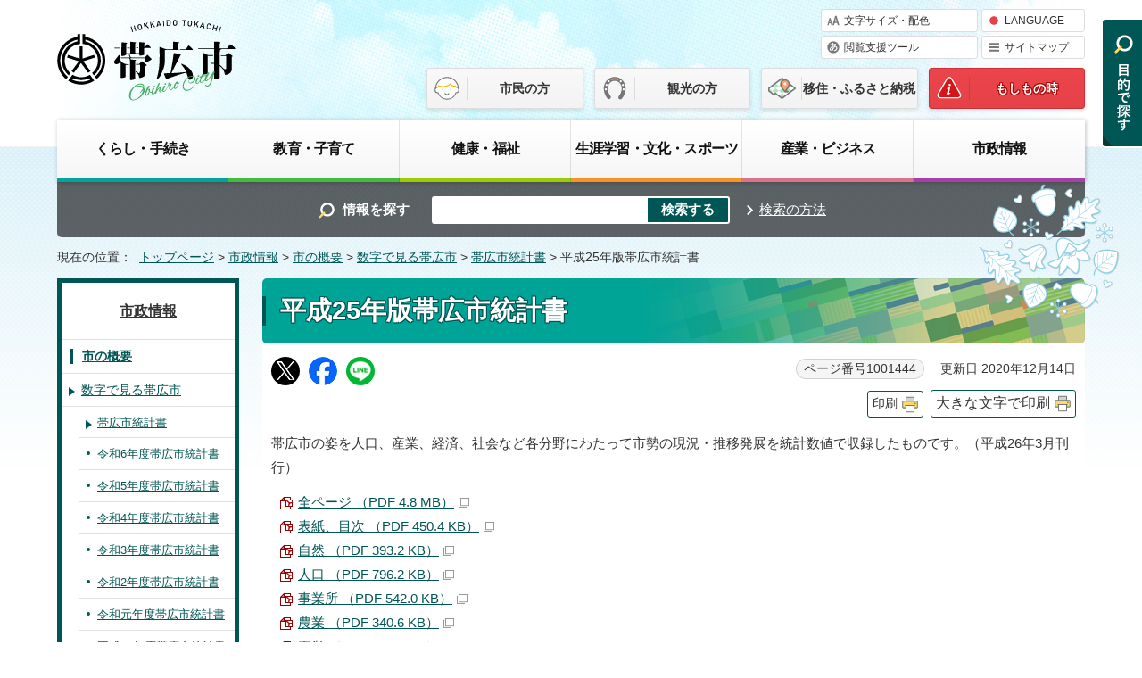

--- FILE ---
content_type: text/html
request_url: https://www.city.obihiro.hokkaido.jp/shisei/gaiyo/suuji/toukei/1001444.html
body_size: 45204
content:
<!DOCTYPE html>
<html lang="ja">
<head prefix="og: http://ogp.me/ns# fb: http://ogp.me/ns/fb# article: http://ogp.me/ns/article#">
<!-- Global site tag (gtag.js) - Google Analytics -->
<script async src="https://www.googletagmanager.com/gtag/js?id=G-WM2W68D4HH"></script>
<script>
　window.dataLayer = window.dataLayer || [];
　function gtag(){dataLayer.push(arguments);}
　gtag('js', new Date());

　gtag('config', 'G-WM2W68D4HH');
</script>
<meta charset="UTF-8">
<meta name="viewport" content="width=device-width,initial-scale=1.0,minimum-scale=1.0,maximum-scale=2.0,user-scalable=yes">
<title>平成25年版帯広市統計書｜ 帯広市ホームページ　十勝</title>
<meta name="description" content="帯広市の姿を人口、産業、経済、社会など各分野にわたって市勢の現況・推移発展を統計数値で収録したものです。（平成26年3月刊行）">
<meta name="keywords" content="帯広市公式ホームページ,帯広,おびひろ,obihiro">
<meta name="google-site-verification" content="gYj4dAZAW5aEdleQByDFkGlg_qlJ_UqxfA_3-OuKHqU">
<meta name="meta-pankuzu" content="トップページ→市政情報→市の概要→数字で見る帯広市→帯広市統計書→">
<meta name="modified_date" content="2020年12月14日">
<!--[if lt IE 9]>
<script type="text/javascript" src="../../../../_template_/_site_/_default_/_res/js/html5shiv-printshiv.min.js"></script>
<![endif]-->
<meta property="og:title" content="平成25年版帯広市統計書｜ 帯広市ホームページ　十勝">
<meta property="og:type" content="article">
<meta property="og:description" content="帯広市の姿を人口、産業、経済、社会など各分野にわたって市勢の現況・推移発展を統計数値で収録したものです。（平成26年3月刊行）">
<meta property="og:url" content="https://www.city.obihiro.hokkaido.jp/shisei/gaiyo/suuji/toukei/1001444.html">
<meta property="og:image" content="https://www.city.obihiro.hokkaido.jp/_template_/_site_/_default_/_res/images/sns/ogimage.png">
<meta property="og:site_name" content=" 帯広市ホームページ　十勝">
<meta property="og:locale" content="ja_JP">
<script src="../../../../_template_/_site_/_default_/_res/js/jquery-3.5.1.min.js"></script>
<script type="text/javascript">
//<!--
var FI = {};
FI.jQuery = jQuery.noConflict(true);
FI.smpcss = "../../../../_template_/_site_/_default_/_res/design/default_smp.css?z";
FI.ads_banner_analytics = true;
FI.open_data_analytics = true;
FI.pageid_search_analytics = true;
FI.file_data_analytics = true;
FI.open_new_window = true;
//-->
</script>
<script src="../../../../_template_/_site_/_default_/_res/js/smp.js"></script>
<script src="../../../../_template_/_site_/_default_/_res/js/common.js" defer></script>
<script src="../../../../_template_/_site_/_default_/_res/js/pagetop_fade.js" defer></script>
<script src="../../../../_template_/_site_/_default_/_res/js/over.js" async></script>
<script src="../../../../_template_/_site_/_default_/_res/js/init.js"></script>
<script src="../../../../_template_/_site_/_default_/_res/js/fm_util.js"></script>
<script src="../../../../_template_/_site_/_default_/_res/js/articleall.js" defer></script>
<script src="../../../../_template_/_site_/_default_/_res/js/dropdown_menu.js" async></script>
<link id="cmncss" href="../../../../_template_/_site_/_default_/_res/design/default.css?z" rel="stylesheet" type="text/css" class="pconly">
<link id="printcss" href="../../../../_template_/_site_/_default_/_res/print_dummy.css" rel="stylesheet" type="text/css" class="pconly">
<link id="bgcss" href="../../../../_template_/_site_/_default_/_res/dummy.css" rel="stylesheet" type="text/css" class="pconly">
<script type="text/javascript">
//<!--
var bgcss1 = "../../../../_template_/_site_/_default_/_res/a.css";
var bgcss2 = "../../../../_template_/_site_/_default_/_res/b.css";
var bgcss3 = "../../../../_template_/_site_/_default_/_res/c.css";
var bgcss4 = "../../../../_template_/_site_/_default_/_res/dummy.css";
// -->
</script>
<script type="text/javascript" src="https://obihiro.ficsc.info/obihiro/pages/template/include/js/jquery.min.js"></script>
<script type="text/javascript" src="https://obihiro.ficsc.info/obihiro/pages/template/include/js/jquery_suggest.js"></script>
<script type="text/javascript">
//<!--
var qzcjQuery = jQuery.noConflict(true);
//-->
</script>
<link href="https://obihiro.ficsc.info/obihiro/pages/template/include/css/suggest.css" rel="stylesheet" type="text/css">
<script type="text/javascript">
//<!--
qzcjQuery(
function(){
qzcjQuery("#key").suggest(
"https://obihiro.ficsc.info/obihiro/js/suggest.htm",
{
delay:400,
minchars:1,
top:-1,
left:0,
width_adjust:-2,
autowidth: true,
datatype: "jsonp",
metachars:" +^!() \u3000,\""
}
);
}
);
//-->
</script>
<link rel="apple-touch-icon-precomposed" href="../../../../_template_/_site_/_default_/_res/images/apple-touch-icon-precomposed.png">
<link rel="shortcut icon" href="../../../../_template_/_site_/_default_/_res/favicon.ico" type="image/vnd.microsoft.icon">
<link rel="icon" href="../../../../_template_/_site_/_default_/_res/favicon.ico" type="image/vnd.microsoft.icon">
<script id="pt_loader" src="../../../../_template_/_site_/_default_/_res/js/ewbc.min.js"></script>
</head>
<body>
<div id="fb-root"></div>
<script async defer crossorigin="anonymous" src="https://connect.facebook.net/ja_JP/sdk.js#xfbml=1&version=v9.0" nonce="hLT5dmMG"></script>
<noscript>
<p class="scriptmessage">当ホームページではjavascriptを使用しています。 javascriptの使用を有効にしなければ、一部の機能が正確に動作しない恐れがあります。お手数ですがjavascriptの使用を有効にしてください。</p>
</noscript>
<div id="wrapbg">
<div id="wrap">
<header id="headerbg" class="clearfix" role="banner">
<div id="blockskip" class="pconly"><a href="#HONBUN">エンターキーを押すと、ナビゲーション部分をスキップし本文へ移動します。</a></div>
<div id="header" class="clearfix">
<div id="tlogo" class="clearfix">
<p><a href="https://www.city.obihiro.hokkaido.jp/"><img src="../../../../_template_/_site_/_default_/_res/design/images/header/tlogo.svg" alt="帯広市公式ホームページ" width="200" height="100"></a></p>
</div>
<div id="util">
<div id="util1">
<ul class="clearfix">
<li class="pconly"><a href="../../../../shisei/kouhou/homepage/site/usability.html">文字サイズ・配色</a></li>
<li lang="en"><a href="../../../../shisei/kouhou/homepage/site/foreignlanguage.html">LANGUAGE</a></li>
<li><a href="javascript:void(0)" id="pt_enable">閲覧支援ツール</a></li>
<li><a href="../../../../sitemap.html">サイトマップ</a></li>
</ul>
<!-- ▲▲▲ END util1 ▲▲▲ --></div>
<div id="util2">
<ul class="clearfix">
<li><a href="../../../../index.html">市民の方</a></li>
<li><a href="../../../../tourism/index.html">観光の方</a></li>
<li><a href="../../../../iju/index.html">移住・ふるさと納税</a></li>
<li><a href="../../../../incase/index.html">もしもの時</a></li>
</ul>
</div>
</div>
</div>
</header>
<hr class="hide">
<nav id="gnavibg" role="navigation" aria-label="メインメニュー">
<div id="gnavi">
<div id="topscate" class="clearfix">
<div class="scate scate1">
<h2 class="tismenu pconly"><a href="javascript:void(0)" aria-expanded="false" aria-controls="list1">くらし・手続き</a></h2>
<div id="list1" class="navi" aria-hidden="true">
<div class="gnavilower clearfix">
<p class="gnavidetail"><a href="../../../../kurashi/index.html">くらし・手続き<span class="pconly">トップ</span></a></p>
<p class="gnaviclose pconly"><a href="javascript:void(0)">閉じる</a></p>
<!-- ▲▲▲ END gnavilower ▲▲▲ --></div>
<ul class="clearfix pconly">
<li><a href="/kurashi/kinkyu/index.html">緊急情報（緊急ダイヤル・相談）</a></li>
<li><a href="/kurashi/shobo/index.html">消防・救急</a></li>
<li><a href="/kurashi/bousai/index.html">防災</a></li>
<li><a href="/kurashi/bouhan/index.html">防犯・交通安全</a></li>
<li><a href="/kurashi/shohi/index.html">消費生活</a></li>
<li><a href="/kurashi/koseki/index.html">戸籍・住民登録・印鑑登録・マイナンバー</a></li>
<li><a href="/kurashi/zeikin/index.html">税金</a></li>
<li><a href="/kurashi/hoken/index.html">保険・年金</a></li>
<li><a href="/kurashi/gomi/index.html">ごみ・リサイクル</a></li>
<li><a href="/kurashi/douro/index.html">道路・除雪・河川</a></li>
<li><a href="/kurashi/kouen/index.html">公園・みどり</a></li>
<li><a href="/kurashi/chonaikai/index.html">市民協働・市民活動・町内会</a></li>
<li><a href="/kurashi/sumai/index.html">住まいと土地</a></li>
<li><a href="/kurashi/kasou/index.html">火葬・墓地</a></li>
<li><a href="/kurashi/kankyo/index.html">環境</a></li>
<li><a href="/kurashi/doubutsu/index.html">動物・ペット</a></li>
<li><a href="/kurashi/koutsu/index.html">公共交通機関（バス・タクシー・空港）</a></li>
<li><a href="/kurashi/1007409/index.html">水道・下水道</a></li>
</ul>
<!-- ▲▲▲ END list1 ▲▲▲ --></div>
<!-- ▲▲▲ END scate1 ▲▲▲ --></div>
<div class="scate scate2">
<h2 class="tismenu pconly"><a href="javascript:void(0)" aria-expanded="false" aria-controls="list2">教育・子育て</a></h2>
<div id="list2" class="navi" aria-hidden="true">
<div class="gnavilower clearfix">
<p class="gnavidetail"><a href="../../../../kyoiku/index.html">教育・子育て<span class="pconly">トップ</span></a></p>
<p class="gnaviclose pconly"><a href="javascript:void(0)">閉じる</a></p>
<!-- ▲▲▲ END gnavilower ▲▲▲ --></div>
<ul class="clearfix pconly">
<li><a href="/kyoiku/ninshin/index.html">妊娠・出産</a></li>
<li><a href="/kyoiku/kosodate/index.html">子育て</a></li>
<li><a href="/kyoiku/kyoiku/index.html">教育</a></li>
</ul>
<!-- ▲▲▲ END list2 ▲▲▲ --></div>
<!-- ▲▲▲ END scate2 ▲▲▲ --></div>
<div class="scate scate3">
<h2 class="tismenu pconly"><a href="javascript:void(0)" aria-expanded="false" aria-controls="list3">健康・福祉</a></h2>
<div id="list3" class="navi" aria-hidden="true">
<div class="gnavilower clearfix">
<p class="gnavidetail"><a href="../../../../kenko/index.html">健康・福祉<span class="pconly">トップ</span></a></p>
<p class="gnaviclose pconly"><a href="javascript:void(0)">閉じる</a></p>
<!-- ▲▲▲ END gnavilower ▲▲▲ --></div>
<ul class="clearfix pconly">
<li><a href="/kenko/kenko/index.html">健康・医療</a></li>
<li><a href="/kenko/eisei/index.html">生活衛生</a></li>
<li><a href="/kenko/fukushi/index.html">福祉・介護</a></li>
<li><a href="/kenko/shien/index.html">生活支援</a></li>
</ul>
<!-- ▲▲▲ END list3 ▲▲▲ --></div>
<!-- ▲▲▲ END scate3 ▲▲▲ --></div>
<div class="scate scate4">
<h2 class="tismenu pconly"><a href="javascript:void(0)" aria-expanded="false" aria-controls="list4">生涯学習・文化・スポーツ</a></h2>
<div id="list4" class="navi" aria-hidden="true">
<div class="gnavilower clearfix">
<p class="gnavidetail"><a href="../../../../bunka/index.html">生涯学習・文化・スポーツ<span class="pconly">トップ</span></a></p>
<p class="gnaviclose pconly"><a href="javascript:void(0)">閉じる</a></p>
<!-- ▲▲▲ END gnavilower ▲▲▲ --></div>
<ul class="clearfix pconly">
<li><a href="/bunka/shogai/index.html">生涯学習</a></li>
<li><a href="/bunka/bunka/index.html">文化・芸術</a></li>
<li><a href="/bunka/rekishi/index.html">歴史・文化財</a></li>
<li><a href="/bunka/toshokan/index.html">図書館</a></li>
<li><a href="/kyoiku/kyoiku/childrenhall/index.html">児童会館</a></li>
<li><a href="/bunka/hyakunen/index.html">百年記念館</a></li>
<li><a href="/zoo/index.html">おびひろ動物園</a></li>
<li><a href="/bunka/tokachi/index.html">とかちプラザ（生涯学習・交流施設）</a></li>
<li><a href="/bunka/sports/index.html">スポーツ</a></li>
<li><a href="/bunka/shakaikyoiku/index.html">十勝の社会教育施設</a></li>
</ul>
<!-- ▲▲▲ END list4 ▲▲▲ --></div>
<!-- ▲▲▲ END scate4 ▲▲▲ --></div>
<div class="scate scate5">
<h2 class="tismenu pconly"><a href="javascript:void(0)" aria-expanded="false" aria-controls="list5">産業・ビジネス</a></h2>
<div id="list5" class="navi" aria-hidden="true">
<div class="gnavilower clearfix">
<p class="gnavidetail"><a href="../../../../sangyo/index.html">産業・ビジネス<span class="pconly">トップ</span></a></p>
<p class="gnaviclose pconly"><a href="javascript:void(0)">閉じる</a></p>
<!-- ▲▲▲ END gnavilower ▲▲▲ --></div>
<ul class="clearfix pconly">
<li><a href="/sangyo/1019770.html">特定技能所属機関の協力確認書の提出について</a></li>
<li><a href="/sangyo/1012996/index.html">創業支援</a></li>
<li><a href="/sangyo/food/index.html">フードバレーとかち</a></li>
<li><a href="/sangyo/nougyou/index.html">農業</a></li>
<li><a href="/sangyo/sangyo/index.html">商工業・産学官連携</a></li>
<li><a href="/sangyo/keiyaku/index.html">入札・契約</a></li>
<li><a href="/sangyo/jigyosha/index.html">事業者向けの届け出・窓口・募集</a></li>
<li><a href="/sangyo/kigyoshien/index.html">企業支援・企業立地</a></li>
<li><a href="/sangyo/roudou/index.html">労働相談・支援・求職</a></li>
</ul>
<!-- ▲▲▲ END list5 ▲▲▲ --></div>
<!-- ▲▲▲ END scate5 ▲▲▲ --></div>
<div class="scate scate6">
<h2 class="tismenu pconly"><a href="javascript:void(0)" aria-expanded="false" aria-controls="list6">市政情報</a></h2>
<div id="list6" class="navi" aria-hidden="true">
<div class="gnavilower clearfix">
<p class="gnavidetail"><a href="../../../../shisei/index.html">市政情報<span class="pconly">トップ</span></a></p>
<p class="gnaviclose pconly"><a href="javascript:void(0)">閉じる</a></p>
<!-- ▲▲▲ END gnavilower ▲▲▲ --></div>
<ul class="clearfix pconly">
<li><a href="/shisei/gaiyo/index.html">市の概要</a></li>
<li><a href="/shisei/mayor/index.html">市長室へようこそ</a></li>
<li><a href="/shisei/shisetsu/index.html">市庁舎・施設</a></li>
<li><a href="/shisei/shigikai/index.html">帯広市議会</a></li>
<li><a href="/shisei/seisaku/index.html">政策・行政運営・計画</a></li>
<li><a href="/shisei/yosan/index.html">財政</a></li>
<li><a href="/shisei/zaisan/index.html">公有財産売払い・貸付け・公売</a></li>
<li><a href="/shisei/toshi/index.html">都市計画</a></li>
<li><a href="/shisei/kouhou/index.html">広報・広聴</a></li>
<li><a href="/shisei/johokoukai/index.html">情報公開制度と個人情報保護</a></li>
<li><a href="/shisei/tetsuduki/index.html">行政手続制度・監査</a></li>
<li><a href="/shisei/shingikai/index.html">審議会・委員会</a></li>
<li><a href="/shisei/senkyo/index.html">選挙</a></li>
<li><a href="/shisei/shokuin/index.html">職員採用・給与</a></li>
<li><a href="/shisei/reiki/index.html">例規集・条例</a></li>
<li><a href="/shisei/takancho/index.html">その他の情報</a></li>
</ul>
<!-- ▲▲▲ END list6 ▲▲▲ --></div>
<!-- ▲▲▲ END scate6 ▲▲▲ --></div>
<!-- ▲▲▲ END topscate ▲▲▲ --></div>
</div>
</nav>
<hr class="hide">
<div id="sitesearchbg">
<div id="sitesearch">
<form action="https://obihiro.ficsc.info/obihiro/search.htm" method="get" name="search" role="search">
<label for="key">情報を探す</label>　<input autocomplete="off" id="key" name="key" size="20" type="text" value=""><input class="submit" name="検索する" type="submit" value="検索する"></form>
<p class="howtouse"><a href="../../../../shisei/kouhou/homepage/site/keysearch.html">検索の方法</a></p>
<!-- ▲▲▲ END sitesearch ▲▲▲ --></div>
<!-- ▲▲▲ END sitesearchbg ▲▲▲ --></div>
<nav id="tpath" role="navigation" aria-label="現在の位置">
<p>現在の位置：&nbsp;
<a href="https://www.city.obihiro.hokkaido.jp/">トップページ</a> &gt;
<a href="../../../../shisei/index.html">市政情報</a> &gt;
<a href="../../../../shisei/gaiyo/index.html">市の概要</a> &gt;
<a href="../../../../shisei/gaiyo/suuji/index.html">数字で見る帯広市</a> &gt;
<a href="../../../../shisei/gaiyo/suuji/toukei/index.html">帯広市統計書</a> &gt;
平成25年版帯広市統計書
</p>
</nav>
<hr class="hide">
<div id="pagebody" class="clearfix lnavileft">
<p class="skip"><a id="HONBUN">ここから本文です。</a></p>
<!-- main -->
<main id="page" role="main">
<article id="content">
<div id="voice">
<h1>平成25年版帯広市統計書</h1>
<div class="box">
<div class="sns ai_skip rs_skip rs_preserve">
<div id="tw"><a href="https://twitter.com/intent/tweet?text=%E5%B9%B3%E6%88%9025%E5%B9%B4%E7%89%88%E5%B8%AF%E5%BA%83%E5%B8%82%E7%B5%B1%E8%A8%88%E6%9B%B8%ef%bd%9c+%E5%B8%AF%E5%BA%83%E5%B8%82%E3%83%9B%E3%83%BC%E3%83%A0%E3%83%9A%E3%83%BC%E3%82%B8%E3%80%80%E5%8D%81%E5%8B%9D&url=https%3A%2F%2Fwww.city.obihiro.hokkaido.jp%2Fshisei%2Fgaiyo%2Fsuuji%2Ftoukei%2F1001444.html" target="_blank"><img alt="Xでポスト" height="32" src="/_template_/_site_/_default_/_res/images/sns/post.png" width="32"></a></div>

<div id="fb"><a href="http://www.facebook.com/sharer.php?u=https%3A%2F%2Fwww.city.obihiro.hokkaido.jp%2Fshisei%2Fgaiyo%2Fsuuji%2Ftoukei%2F1001444.html&t=%E5%B9%B3%E6%88%9025%E5%B9%B4%E7%89%88%E5%B8%AF%E5%BA%83%E5%B8%82%E7%B5%B1%E8%A8%88%E6%9B%B8%ef%bd%9c+%E5%B8%AF%E5%BA%83%E5%B8%82%E3%83%9B%E3%83%BC%E3%83%A0%E3%83%9A%E3%83%BC%E3%82%B8%E3%80%80%E5%8D%81%E5%8B%9D" target="_blank"><img alt="フェイスブックでシェア" height="32" src="/_template_/_site_/_default_/_res/images/sns/share2.png" width="32"></a></div>

<div id="snsline"><a href="https://line.me/R/msg/text/?%E5%B9%B3%E6%88%9025%E5%B9%B4%E7%89%88%E5%B8%AF%E5%BA%83%E5%B8%82%E7%B5%B1%E8%A8%88%E6%9B%B8%ef%bd%9c+%E5%B8%AF%E5%BA%83%E5%B8%82%E3%83%9B%E3%83%BC%E3%83%A0%E3%83%9A%E3%83%BC%E3%82%B8%E3%80%80%E5%8D%81%E5%8B%9D%0d%0ahttps%3A%2F%2Fwww.city.obihiro.hokkaido.jp%2Fshisei%2Fgaiyo%2Fsuuji%2Ftoukei%2F1001444.html" target="_blank"><img alt="ラインでシェア" height="32" src="/_template_/_site_/_default_/_res/images/sns/lineit.png" width="32"></a></div>
</div>
<p class="update">
<span class="idnumber">ページ番号1001444</span>　
更新日
2020年12月14日
</p>
<p class="printbtn pconly"><span class="print pconly"><a href="javascript:void(0);" onclick="print(); return false;">印刷</a></span><span class="printl"><a href="javascript:void(0);" onclick="printData(); return false;">大きな文字で印刷</a></span></p>
<!-- ▲▲▲ END box ▲▲▲ --></div>
<p class="outline">帯広市の姿を人口、産業、経済、社会など各分野にわたって市勢の現況・推移発展を統計数値で収録したものです。（平成26年3月刊行）</p>
<div id="houdou_mail_body">
<ul class="objectlink"><li class="pdf">
<a href="../../../../_res/projects/default_project/_page_/001/001/444/allpdf.pdf" target="_blank" onclick="gtag('event', '1001444',{'event_category':'添付ファイル','event_label':'全ページ （PDF 4.8 MB）■https://www.city.obihiro.hokkaido.jp/_res/projects/default_project/_page_/001/001/444/allpdf.pdf'});">全ページ （PDF 4.8 MB）<img src="../../../../_template_/_site_/_default_/_res/images/parts/newwin1.gif" alt="新しいウィンドウで開きます" width="12" height="11" class="external"></a>
</li>
<li class="pdf">
<a href="../../../../_res/projects/default_project/_page_/001/001/444/hyousi.pdf" target="_blank" onclick="gtag('event', '1001444',{'event_category':'添付ファイル','event_label':'表紙、目次 （PDF 450.4 KB）■https://www.city.obihiro.hokkaido.jp/_res/projects/default_project/_page_/001/001/444/hyousi.pdf'});">表紙、目次 （PDF 450.4 KB）<img src="../../../../_template_/_site_/_default_/_res/images/parts/newwin1.gif" alt="新しいウィンドウで開きます" width="12" height="11" class="external"></a>
</li>
<li class="pdf">
<a href="../../../../_res/projects/default_project/_page_/001/001/444/01.sizen.pdf" target="_blank" onclick="gtag('event', '1001444',{'event_category':'添付ファイル','event_label':'自然 （PDF 393.2 KB）■https://www.city.obihiro.hokkaido.jp/_res/projects/default_project/_page_/001/001/444/01.sizen.pdf'});">自然 （PDF 393.2 KB）<img src="../../../../_template_/_site_/_default_/_res/images/parts/newwin1.gif" alt="新しいウィンドウで開きます" width="12" height="11" class="external"></a>
</li>
<li class="pdf">
<a href="../../../../_res/projects/default_project/_page_/001/001/444/02.zinkou.pdf" target="_blank" onclick="gtag('event', '1001444',{'event_category':'添付ファイル','event_label':'人口 （PDF 796.2 KB）■https://www.city.obihiro.hokkaido.jp/_res/projects/default_project/_page_/001/001/444/02.zinkou.pdf'});">人口 （PDF 796.2 KB）<img src="../../../../_template_/_site_/_default_/_res/images/parts/newwin1.gif" alt="新しいウィンドウで開きます" width="12" height="11" class="external"></a>
</li>
<li class="pdf">
<a href="../../../../_res/projects/default_project/_page_/001/001/444/03.zigyousyo.pdf" target="_blank" onclick="gtag('event', '1001444',{'event_category':'添付ファイル','event_label':'事業所 （PDF 542.0 KB）■https://www.city.obihiro.hokkaido.jp/_res/projects/default_project/_page_/001/001/444/03.zigyousyo.pdf'});">事業所 （PDF 542.0 KB）<img src="../../../../_template_/_site_/_default_/_res/images/parts/newwin1.gif" alt="新しいウィンドウで開きます" width="12" height="11" class="external"></a>
</li><li class="pdf">
<a href="../../../../_res/projects/default_project/_page_/001/001/444/04.nougyou.pdf" target="_blank" onclick="gtag('event', '1001444',{'event_category':'添付ファイル','event_label':'農業 （PDF 340.6 KB）■https://www.city.obihiro.hokkaido.jp/_res/projects/default_project/_page_/001/001/444/04.nougyou.pdf'});">農業 （PDF 340.6 KB）<img src="../../../../_template_/_site_/_default_/_res/images/parts/newwin1.gif" alt="新しいウィンドウで開きます" width="12" height="11" class="external"></a>
</li>
<li class="pdf">
<a href="../../../../_res/projects/default_project/_page_/001/001/444/05.kougyou.pdf" target="_blank" onclick="gtag('event', '1001444',{'event_category':'添付ファイル','event_label':'工業 （PDF 675.0 KB）■https://www.city.obihiro.hokkaido.jp/_res/projects/default_project/_page_/001/001/444/05.kougyou.pdf'});">工業 （PDF 675.0 KB）<img src="../../../../_template_/_site_/_default_/_res/images/parts/newwin1.gif" alt="新しいウィンドウで開きます" width="12" height="11" class="external"></a>
</li>
<li class="pdf">
<a href="../../../../_res/projects/default_project/_page_/001/001/444/06.syougyou.pdf" target="_blank" onclick="gtag('event', '1001444',{'event_category':'添付ファイル','event_label':'商業 （PDF 333.9 KB）■https://www.city.obihiro.hokkaido.jp/_res/projects/default_project/_page_/001/001/444/06.syougyou.pdf'});">商業 （PDF 333.9 KB）<img src="../../../../_template_/_site_/_default_/_res/images/parts/newwin1.gif" alt="新しいウィンドウで開きます" width="12" height="11" class="external"></a>
</li>
<li class="pdf">
<a href="../../../../_res/projects/default_project/_page_/001/001/444/07.kinyuu.pdf" target="_blank" onclick="gtag('event', '1001444',{'event_category':'添付ファイル','event_label':'金融 （PDF 192.3 KB）■https://www.city.obihiro.hokkaido.jp/_res/projects/default_project/_page_/001/001/444/07.kinyuu.pdf'});">金融 （PDF 192.3 KB）<img src="../../../../_template_/_site_/_default_/_res/images/parts/newwin1.gif" alt="新しいウィンドウで開きます" width="12" height="11" class="external"></a>
</li>
<li class="pdf">
<a href="../../../../_res/projects/default_project/_page_/001/001/444/08.kyouiku.pdf" target="_blank" onclick="gtag('event', '1001444',{'event_category':'添付ファイル','event_label':'教育 （PDF 855.6 KB）■https://www.city.obihiro.hokkaido.jp/_res/projects/default_project/_page_/001/001/444/08.kyouiku.pdf'});">教育 （PDF 855.6 KB）<img src="../../../../_template_/_site_/_default_/_res/images/parts/newwin1.gif" alt="新しいウィンドウで開きます" width="12" height="11" class="external"></a>
</li><li class="pdf">
<a href="../../../../_res/projects/default_project/_page_/001/001/444/09.unyu.pdf" target="_blank" onclick="gtag('event', '1001444',{'event_category':'添付ファイル','event_label':'運輸・通信 （PDF 458.3 KB）■https://www.city.obihiro.hokkaido.jp/_res/projects/default_project/_page_/001/001/444/09.unyu.pdf'});">運輸・通信 （PDF 458.3 KB）<img src="../../../../_template_/_site_/_default_/_res/images/parts/newwin1.gif" alt="新しいウィンドウで開きます" width="12" height="11" class="external"></a>
</li>
<li class="pdf">
<a href="../../../../_res/projects/default_project/_page_/001/001/444/10.jyuutaku.pdf" target="_blank" onclick="gtag('event', '1001444',{'event_category':'添付ファイル','event_label':'住宅・道路及び公園 （PDF 753.7 KB）■https://www.city.obihiro.hokkaido.jp/_res/projects/default_project/_page_/001/001/444/10.jyuutaku.pdf'});">住宅・道路及び公園 （PDF 753.7 KB）<img src="../../../../_template_/_site_/_default_/_res/images/parts/newwin1.gif" alt="新しいウィンドウで開きます" width="12" height="11" class="external"></a>
</li>
<li class="pdf">
<a href="../../../../_res/projects/default_project/_page_/001/001/444/11.denki.pdf" target="_blank" onclick="gtag('event', '1001444',{'event_category':'添付ファイル','event_label':'電気・ガス・上下水道 （PDF 228.7 KB）■https://www.city.obihiro.hokkaido.jp/_res/projects/default_project/_page_/001/001/444/11.denki.pdf'});">電気・ガス・上下水道 （PDF 228.7 KB）<img src="../../../../_template_/_site_/_default_/_res/images/parts/newwin1.gif" alt="新しいウィンドウで開きます" width="12" height="11" class="external"></a>
</li>
<li class="pdf">
<a href="../../../../_res/projects/default_project/_page_/001/001/444/12.hoken.pdf" target="_blank" onclick="gtag('event', '1001444',{'event_category':'添付ファイル','event_label':'保健衛生及び公害 （PDF 619.1 KB）■https://www.city.obihiro.hokkaido.jp/_res/projects/default_project/_page_/001/001/444/12.hoken.pdf'});">保健衛生及び公害 （PDF 619.1 KB）<img src="../../../../_template_/_site_/_default_/_res/images/parts/newwin1.gif" alt="新しいウィンドウで開きます" width="12" height="11" class="external"></a>
</li>
<li class="pdf">
<a href="../../../../_res/projects/default_project/_page_/001/001/444/13.syokugyou.pdf" target="_blank" onclick="gtag('event', '1001444',{'event_category':'添付ファイル','event_label':'職業及び労働 （PDF 301.1 KB）■https://www.city.obihiro.hokkaido.jp/_res/projects/default_project/_page_/001/001/444/13.syokugyou.pdf'});">職業及び労働 （PDF 301.1 KB）<img src="../../../../_template_/_site_/_default_/_res/images/parts/newwin1.gif" alt="新しいウィンドウで開きます" width="12" height="11" class="external"></a>
</li><li class="pdf">
<a href="../../../../_res/projects/default_project/_page_/001/001/444/14.syakaihukusi.pdf" target="_blank" onclick="gtag('event', '1001444',{'event_category':'添付ファイル','event_label':'社会福祉 （PDF 1.4 MB）■https://www.city.obihiro.hokkaido.jp/_res/projects/default_project/_page_/001/001/444/14.syakaihukusi.pdf'});">社会福祉 （PDF 1.4 MB）<img src="../../../../_template_/_site_/_default_/_res/images/parts/newwin1.gif" alt="新しいウィンドウで開きます" width="12" height="11" class="external"></a>
</li>
<li class="pdf">
<a href="../../../../_res/projects/default_project/_page_/001/001/444/15.zaisei.pdf" target="_blank" onclick="gtag('event', '1001444',{'event_category':'添付ファイル','event_label':'財政 （PDF 302.9 KB）■https://www.city.obihiro.hokkaido.jp/_res/projects/default_project/_page_/001/001/444/15.zaisei.pdf'});">財政 （PDF 302.9 KB）<img src="../../../../_template_/_site_/_default_/_res/images/parts/newwin1.gif" alt="新しいウィンドウで開きます" width="12" height="11" class="external"></a>
</li>
<li class="pdf">
<a href="../../../../_res/projects/default_project/_page_/001/001/444/16.gikai.pdf" target="_blank" onclick="gtag('event', '1001444',{'event_category':'添付ファイル','event_label':'議会・行政及び選挙 （PDF 785.2 KB）■https://www.city.obihiro.hokkaido.jp/_res/projects/default_project/_page_/001/001/444/16.gikai.pdf'});">議会・行政及び選挙 （PDF 785.2 KB）<img src="../../../../_template_/_site_/_default_/_res/images/parts/newwin1.gif" alt="新しいウィンドウで開きます" width="12" height="11" class="external"></a>
</li>
<li class="pdf">
<a href="../../../../_res/projects/default_project/_page_/001/001/444/17.sihou.pdf" target="_blank" onclick="gtag('event', '1001444',{'event_category':'添付ファイル','event_label':'司法 （PDF 214.8 KB）■https://www.city.obihiro.hokkaido.jp/_res/projects/default_project/_page_/001/001/444/17.sihou.pdf'});">司法 （PDF 214.8 KB）<img src="../../../../_template_/_site_/_default_/_res/images/parts/newwin1.gif" alt="新しいウィンドウで開きます" width="12" height="11" class="external"></a>
</li>
<li class="pdf">
<a href="../../../../_res/projects/default_project/_page_/001/001/444/18.hoan.pdf" target="_blank" onclick="gtag('event', '1001444',{'event_category':'添付ファイル','event_label':'保安及び災害 （PDF 806.7 KB）■https://www.city.obihiro.hokkaido.jp/_res/projects/default_project/_page_/001/001/444/18.hoan.pdf'});">保安及び災害 （PDF 806.7 KB）<img src="../../../../_template_/_site_/_default_/_res/images/parts/newwin1.gif" alt="新しいウィンドウで開きます" width="12" height="11" class="external"></a>
</li><li class="pdf">
<a href="../../../../_res/projects/default_project/_page_/001/001/444/19.sonota.pdf" target="_blank" onclick="gtag('event', '1001444',{'event_category':'添付ファイル','event_label':'その他 （PDF 460.2 KB）■https://www.city.obihiro.hokkaido.jp/_res/projects/default_project/_page_/001/001/444/19.sonota.pdf'});">その他 （PDF 460.2 KB）<img src="../../../../_template_/_site_/_default_/_res/images/parts/newwin1.gif" alt="新しいウィンドウで開きます" width="12" height="11" class="external"></a>
</li>
</ul>
</div><!-- #houdou_mail_body -->
<div class="plugin pconly">
<p>PDFファイルをご覧いただくには、「Adobe（R） Reader（R）」が必要です。お持ちでない方は<a href="http://get.adobe.com/jp/reader/" target="_blank">アドビシステムズ社のサイト（新しいウィンドウ）</a>からダウンロード（無料）してください。</p>
</div>
<div id="reference">
<h2><span>このページに関する</span>ご意見・お問い合わせ</h2>
<p><span class="department">総務部総務室総務課総務係</span><br>〒080-8670　帯広市西5条南7丁目1番地<br>電話：0155-65-4100　ファクス：0155-23-0151<br><a class="mail" href="https://www.city.obihiro.hokkaido.jp/cgi-bin/contacts/G02010101">ご意見・お問い合わせフォーム</a></p>
</div>
</div>
</article>
</main><!-- END main -->
<hr class="hide">
<nav id="lnavi" class="pconly" role="navigation" aria-labelledby="localnav">
<div id="menubg">
<div id="menu">
<h2 id="localnav"><a href="../../../../shisei/index.html">市政情報</a></h2>
<h3><a href="../../../../shisei/gaiyo/index.html">市の概要</a></h3>
<h4><a href="../../../../shisei/gaiyo/suuji/index.html">数字で見る帯広市</a></h4>
<h5><a href="../../../../shisei/gaiyo/suuji/toukei/index.html">帯広市統計書</a></h5>
<ul class="lmenu">
<li><a href="../../../../shisei/gaiyo/suuji/toukei/1019679.html">令和6年度帯広市統計書</a></li>
<li><a href="../../../../shisei/gaiyo/suuji/toukei/1016979.html">令和5年度帯広市統計書</a></li>
<li><a href="../../../../shisei/gaiyo/suuji/toukei/1014546.html">令和4年度帯広市統計書</a></li>
<li><a href="../../../../shisei/gaiyo/suuji/toukei/1011225.html">令和3年度帯広市統計書</a></li>
<li><a href="../../../../shisei/gaiyo/suuji/toukei/1009169.html">令和2年度帯広市統計書</a></li>
<li><a href="../../../../shisei/gaiyo/suuji/toukei/1001438.html">令和元年度帯広市統計書</a></li>
<li><a href="../../../../shisei/gaiyo/suuji/toukei/1001439.html">平成30年度帯広市統計書</a></li>
<li><a href="../../../../shisei/gaiyo/suuji/toukei/1001440.html">平成29年版帯広市統計書</a></li>
<li><a href="../../../../shisei/gaiyo/suuji/toukei/1001441.html">平成28年版帯広市統計書</a></li>
<li><a href="../../../../shisei/gaiyo/suuji/toukei/1001442.html">平成27年版帯広市統計書</a></li>
<li><a href="../../../../shisei/gaiyo/suuji/toukei/1001443.html">平成26年版帯広市統計書</a></li>
<li class="choice" aria-current="page">平成25年版帯広市統計書</li>
<li><a href="../../../../shisei/gaiyo/suuji/toukei/1001445.html">平成24年版帯広市統計書</a></li>
<li><a href="../../../../shisei/gaiyo/suuji/toukei/1001446.html">平成23年版帯広市統計書</a></li>
<li><a href="../../../../shisei/gaiyo/suuji/toukei/1001447.html">平成22年版帯広市統計書</a></li>
<li><a href="../../../../shisei/gaiyo/suuji/toukei/1001448.html">平成21年版帯広市統計書</a></li>
<li><a href="../../../../shisei/gaiyo/suuji/toukei/1001449.html">平成20年版帯広市統計書</a></li>
</ul>
</div>
</div>
</nav>
</div>
<hr class="hide">
<aside id="target" class="pscatebox" role="complementary">
<div class="pscate">
<button class="tismenu pconly" aria-expanded="false" aria-controls="targetmenu"><img src="../../../../_template_/_site_/_default_/_res/design/images/header/target.svg" width="50" height="150" alt="目的から探す"></button>
<div class="targetmenu bottommenu" id="targetmenu">
<div class="gnavilower clearfix">
<div id="targetcontent1">
<!-- ▲▲▲ END targetcontent1 ▲▲▲ --></div>
<div id="targetcontent2">
<ul>
<li class="imglink"><a href="../../../../kyoiku/ninshin/index.html"><img alt="" height="80" src="../../../../_template_/_site_/_default_/_res/design/images/target/fastpull1_01.png" width="80"><span>妊娠・出産</span></a></li>
<li class="imglink"><a href="../../../../kyoiku/kosodate/index.html"><img alt="" height="80" src="../../../../_template_/_site_/_default_/_res/design/images/target/fastpull1_02.png" width="80"><span>子育て</span></a></li>
<li class="imglink"><a href="../../../../kyoiku/kyoiku/index.html"><img alt="" height="80" src="../../../../_template_/_site_/_default_/_res/design/images/target/fastpull1_03.png" width="80"><span>学校教育</span></a></li>
<li class="imglink"><a href="../../../../kurashi/koseki/koseki/index.html"><img alt="" height="80" src="../../../../_template_/_site_/_default_/_res/design/images/target/fastpull1_04.png" width="80"><span>結婚・離婚</span></a></li>
<li class="imglink"><a href="../../../../kurashi/koseki/jumin/index.html"><img alt="" height="80" src="../../../../_template_/_site_/_default_/_res/design/images/target/fastpull1_05.png" width="80"><span>引越し</span></a></li>
<li class="imglink"><a href="../../../../kenko/fukushi/kourei/index.html"><img alt="" height="80" src="../../../../_template_/_site_/_default_/_res/design/images/target/fastpull1_06.png" width="80"><span>高齢者・介護</span></a></li>
<li class="imglink"><a href="../../../../kurashi/koseki/koseki/1002428.html"><img alt="" height="80" src="../../../../_template_/_site_/_default_/_res/design/images/target/fastpull1_07.png" width="80"><span>おくやみ</span></a></li>
<li class="imglink"><a href="../../../../kurashi/gomi/index.html"><img alt="" height="80" src="../../../../_template_/_site_/_default_/_res/design/images/target/fastpull1_08.png" width="80"><span>ごみ・リサイクル</span></a></li>
<li class="imglink"><a href="../../../../shisei/shisetsu/index.html"><img alt="" height="80" src="../../../../_template_/_site_/_default_/_res/design/images/target/fastpull1_09.png" width="80"><span>施設案内</span></a></li>
<li class="imglink"><a href="../../../../kurashi/koseki/index.html"><img alt="" height="80" src="../../../../_template_/_site_/_default_/_res/design/images/target/fastpull1_10.png" width="80"><span>住民票・証明</span></a></li>
<li class="imglink"><a href="../../../../kurashi/douro/josetsu/1007570.html"><img alt="" height="80" src="../../../../_template_/_site_/_default_/_res/design/images/target/fastpull1_11.png" width="80"><span>除雪情報</span></a></li>
<li class="imglink"><a href="../../../../kurashi/kinkyu/1002166.html"><img alt="" height="80" src="../../../../_template_/_site_/_default_/_res/design/images/target/fastpull1_12.png" width="80"><span>くらしの相談</span></a></li>
</ul>
<!-- ▲▲▲ END targetcontent2 ▲▲▲ --></div>
<p class="psclose"><a href="javascript:void(0)">閉じる</a></p>
<!-- ▲▲▲ END gnavilower ▲▲▲ --></div>
<!-- ▲▲▲ END targetmenu ▲▲▲ --></div>
<!-- ▲▲▲ END pscate ▲▲▲ --></div>
</aside>
<hr class="hide">
<nav id="jssmpbtmnavi" class="smponly">
<ul>
<li id="jssmpbtmnavi01" class="pscatebox">
<div class="pscate">
<button class="tismenu" aria-expanded="false" aria-controls="targetmenu1">メニュー</button>
<div class="targetmenu bottommenu" id="targetmenu1">
<div class="gnavilower clearfix">
<p class="psclose"><a href="javascript:void(0)">閉じる</a></p>
<!-- ▲▲▲ END gnavilower ▲▲▲ --></div>
<!-- ▲▲▲ END targetmenu ▲▲▲ --></div>
<!-- ▲▲▲ END pscate ▲▲▲ --></div>
</li>
<li id="jssmpbtmnavi03"><a href="../../../../event_calendar.html">イベント</a></li>
<li id="jssmpbtmnavi04" class="pscatebox">
<div class="pscate">
<button class="tismenu" aria-controls="targetmenu">目的から探す</button>
<!-- ▲▲▲ END pscate ▲▲▲ --></div>
</li>
</ul>
</nav>
<hr class="hide">
<aside id="guidebg" role="complementary">
<div id="guide">
<p class="pagetop pconly"><a href="#wrap"><img src="../../../../_template_/_site_/_default_/_res/design/images/page/mark_pagetop.png" alt="ページ先頭に戻る" width="93" height="200"></a></p>
<ul>
<li><a href="javascript:history.back();" class="pageback">前のページへ戻る</a></li>
<li><a href="https://www.city.obihiro.hokkaido.jp/" class="pagehome">トップページへ戻る</a></li>
</ul>
</div>
</aside>
<hr class="hide">
<aside class="clearfix" id="sadbg" role="complementary">
<div class="clearfix" id="sad">
<h2>バナー広告</h2>

<p>広告は市が定める基準に基づいて表示されるものですが、表示内容等について市が推奨することを意味するものではなく、また、内容に関する一切の責任は広告主に帰属します。</p>

<p>[<a href="../../../../shisei/yosan/koukoku/1003577.html">バナー広告募集中</a>]</p>

<ul>
<li></li>
<li></li>
<li></li>
<li><a href="http://www.satora-r.co.jp/" onclick="gtag('event', '1001444',{'event_category':'バナー広告','event_label':'豊富な実績をホームページでご覧下さい　サトラのリフォーム■http://www.satora-r.co.jp/'});" rel="nofollow" target="_blank"><img alt="豊富な実績をホームページでご覧下さい　サトラのリフォーム（外部リンク・新しいウインドウで開きます）" height="60" src="../../../../_res/projects/default_project/_page_/001/000/058/satora2.jpg" width="150" /></a></li>
<li></li>
<li></li>
<li></li>
<li><a href="http://hoshiya.jp/" onclick="gtag('event', '1001444',{'event_category':'バナー広告','event_label':'住まいの・星屋　HOSHIYA■http://hoshiya.jp/'});" rel="nofollow" target="_blank"><img alt="住まいの・星屋　HOSHIYA（外部リンク・新しいウインドウで開きます）" height="60" src="../../../../_res/projects/default_project/_page_/001/000/058/33.gif" width="150" /></a></li>
<li></li>
<li></li>
<li></li>
<li><a href="http://toyotaxi.co.jp/" onclick="gtag('event', '1001444',{'event_category':'バナー広告','event_label':'東洋タクシー■http://toyotaxi.co.jp/'});" rel="nofollow" target="_blank"><img alt="東洋タクシー（外部リンク・新しいウインドウで開きます）" height="60" src="../../../../_res/projects/default_project/_page_/001/000/058/toyo2.jpg" width="150" /></a></li>
<li></li>
<li></li>
<li></li>
<li><a href="https://www.kushirotoyota.jp/" onclick="gtag('event', '1001444',{'event_category':'バナー広告','event_label':'釧路トヨタ■https://www.kushirotoyota.jp/'});" rel="nofollow" target="_blank"><img alt="釧路トヨタ（外部リンク・新しいウインドウで開きます）" height="60" src="../../../../_res/projects/default_project/_page_/001/000/058/20210414kushirotoyota2.gif" width="150" /></a></li>

　<li></li>
<li></li>
<li></li>
<li><a href="https://www.jfc.go.jp/n/finance/search/ippan.html?utm_source=xxx&utm_medium=cpc&utm_campaign=01_01_08_obihiro" onclick="gtag('event', '1001444',{'event_category':'バナー広告','event_label':'日本政策金融公庫■https://www.jfc.go.jp/n/finance/search/ippan.html?utm_source=xxx&utm_medium=cpc&utm_campaign=01_01_08_obihiro'});" rel="nofollow" target="_blank"><img alt="日本政策金融公庫（外部リンク・新しいウインドウで開きます）" height="60" src="../../../../_res/projects/default_project/_page_/001/000/058/nihonseisakukinnyuukouko.jpg" width="150" /></a></li>

<li></li>
<li></li>
<li></li>
<li></li>
<li><a href="http://obi-gaku.com/" onclick="gtag('event', '1001444',{'event_category':'バナー広告','event_label':'帯広調理師専門学校■http://obi-gaku.com/'});" rel="nofollow" target="_blank"><img alt="帯広調理師専門学校（外部リンク・新しいウインドウで開きます）" height="60" src="../../../../_res/projects/default_project/_page_/001/000/058/chori.png" width="150" /></a></li>
<li></li>
<li></li>
<li></li>
<li><a href="https://www.chai-cross.jp/?utm_source=refellal&utm_medium=obihiro_hp&utm_campaign=obihiro_hp" onclick="gtag('event', '1001444',{'event_category':'バナー広告','event_label':'ChaiCross■https://www.chai-cross.jp/?utm_source=refellal&utm_medium=obihiro_hp&utm_campaign=obihiro_hp'});" rel="nofollow" target="_blank"><img alt="ChaiCross（外部リンク・新しいウインドウで開きます）" height="60" src="../../../../_res/projects/default_project/_page_/001/000/058/chaicross2.jpg" width="150" /></a></li>
<li></li>
</ul>
<!-- ▲▲▲ END sad ▲▲▲ --></div>
<!-- ▲▲▲ END sadbg ▲▲▲ --></aside>
<footer role="contentinfo">
<div id="footerbg" class="clearfix">
<div id="footernavi" class="clearfix">
<ul>
<li><a href="../../../../shisei/kouhou/homepage/index.html">帯広市のホームページについて</a></li>
<li><a href="../../../../shisei/kouhou/homepage/1004146.html">著作権・免責事項・リンク</a></li>
<li><a href="../../../../shisei/johokoukai/1004310.html">プライバシーポリシー</a></li>
<li><a href="../../../../sitemap.html">サイトマップ</a></li>
</ul>
<!-- ▲▲▲ END footernavi ▲▲▲ --></div>
<hr class="hide">
<div id="footer" class="clearfix">
<div id="add" class="clearfix">
<h2>帯広市<span lang="en">Obihiro City</span></h2>
<address>〒080-8670　北海道帯広市西5条南7丁目1番地</address>
<p>電話／0155-24-4111（代表）<br>
執務時間／月曜日から金曜日　午前8時45分から午後5時30分まで</p>
<ul>
<li><a href="../../../../shisei/shisetsu/1001682.html">市庁舎ご案内</a></li>
</ul>
</div>
<div id="addright" class="clearfix">
<ul>
<li><a href="../../../../shisei/gaiyo/soshiki/1006025/index.html">各課の連絡先<br>お問い合わせ</a></li>
</ul>
</div>
</div>
</div>
</footer>
<img src="https://obihiro.ficsc.info/obihiro/log.gif" alt="" width="1" height="1" class="log">
</div>
</div>
<!-- xmldata for linkcheck start
<linkdata>
<pageid>1001444</pageid>
<pagetitle>平成25年版帯広市統計書</pagetitle>
<pageurl>https://www.city.obihiro.hokkaido.jp/shisei/gaiyo/suuji/toukei/1001444.html</pageurl>
<device>p</device>
<groupid>G02010101</groupid>
<groupname>G02010101　総務部総務室総務課総務係</groupname>
<linktitle></linktitle>
<linkurl></linkurl>
</linkdata>
xmldata for linkcheck end  -->
<script src="//synalio.com/api/chatbox?appid=e037d20d20f4400eb4fd6e8bc8e05432&p=l" type="text/javascript"></script>
<!-- Sibulla tracking code start -->
<script type="text/javascript"><!--
(function(){ var b = document.getElementsByTagName('script')[0],sib = document.createElement('script');
sib.type = 'text/javascript';sib.async = true;
sib.src = ('https:' == document.location.protocol ? 'https://' : 'http://') + 'wv004.sibulla.com/dekatag/access?id=J5vDfIrF';
b.parentNode.insertBefore(sib,b);}());
//--></script>
<!-- /Sibulla tracking code end -->
</body>
</html>


--- FILE ---
content_type: image/svg+xml
request_url: https://www.city.obihiro.hokkaido.jp/_template_/_site_/_default_/_res/design/images/header/target.svg
body_size: 11463
content:
<?xml version="1.0" encoding="utf-8"?>
<!-- Generator: Adobe Illustrator 15.0.0, SVG Export Plug-In . SVG Version: 6.00 Build 0)  -->
<!DOCTYPE svg PUBLIC "-//W3C//DTD SVG 1.1//EN" "http://www.w3.org/Graphics/SVG/1.1/DTD/svg11.dtd">
<svg version="1.1" id="レイヤー_1" xmlns="http://www.w3.org/2000/svg" xmlns:xlink="http://www.w3.org/1999/xlink" x="0px"
	 y="0px" width="56px" height="176px" viewBox="0 0 56 176" enable-background="new 0 0 56 176" xml:space="preserve">
<path fill="#FFFFFF" d="M29.858,20.271c-6.11,0-11.08,4.97-11.08,11.079c0,2.48,0.819,4.771,2.199,6.619l2.388,2.354
	c1.826,1.325,4.069,2.107,6.493,2.107c6.108,0,11.079-4.97,11.079-11.08C40.938,25.241,35.967,20.271,29.858,20.271z M29.858,39.077
	c-4.261,0-7.727-3.467-7.727-7.728c0-4.26,3.466-7.726,7.727-7.726s7.727,3.466,7.727,7.726
	C37.585,35.61,34.119,39.077,29.858,39.077z"/>
<path fill="#FADC5A" d="M17.995,44.999c-0.429,0-0.858-0.164-1.186-0.491c-0.654-0.655-0.654-1.717,0-2.372l6.592-6.659
	c0.654-0.654,1.716-0.654,2.371,0c0.655,0.655,0.655,1.716,0,2.372l-6.592,6.659C18.853,44.835,18.424,44.999,17.995,44.999z"/>
<line fill="#FFFFFF" x1="0.504" y1="159.011" x2="17.004" y2="175.511"/>
<g>
	<polyline opacity="0.5" fill="#231815" points="-1.875,177.261 18.754,177.261 -1.996,156.511 	"/>
	<g>
		<line fill="#231815" x1="57.875" y1="177.261" x2="18.754" y2="177.261"/>
	</g>
	<line fill="#231815" x1="18.754" y1="177.261" x2="-1.875" y2="177.261"/>
</g>
<g>
	<path fill="#FFFFFF" d="M24.028,76.148h-1.67c-0.093,0-0.15-0.011-0.172-0.032c-0.021-0.022-0.032-0.079-0.032-0.172l0.037-7.032
		v-3.72l-0.037-5.112c0-0.105,0.012-0.167,0.037-0.186c0.024-0.019,0.083-0.028,0.176-0.028l2.635,0.037h7.033l2.635-0.037
		c0.104,0,0.166,0.013,0.186,0.037c0.018,0.025,0.027,0.083,0.027,0.176l-0.037,4.481v4.314l0.037,6.995
		c0,0.099-0.013,0.157-0.037,0.177c-0.024,0.018-0.08,0.027-0.167,0.027H32.98c-0.099,0-0.157-0.013-0.176-0.037
		s-0.027-0.08-0.027-0.167v-1.03H24.26v1.104c0,0.099-0.013,0.157-0.037,0.177C24.192,76.138,24.127,76.148,24.028,76.148z
		 M24.26,61.75v2.486h8.517V61.75H24.26z M24.26,68.568h8.517v-2.523H24.26V68.568z M24.26,72.994h8.517v-2.616H24.26V72.994z"/>
	<path fill="#FFFFFF" d="M29.475,80.408c0.172-0.569,0.293-1.107,0.361-1.614c0.896,0.167,1.524,0.318,1.883,0.454
		c0.266,0.081,0.399,0.183,0.399,0.307s-0.065,0.25-0.194,0.381c-0.162,0.142-0.332,0.463-0.511,0.965
		c-0.093,0.253-0.238,0.603-0.437,1.048h3.554l1.911-0.037c0.154,0,0.232,0.074,0.232,0.223c-0.025,0.358-0.037,0.885-0.037,1.577
		c-0.02,4.23-0.201,7.44-0.548,9.63c-0.167,1.058-0.491,1.81-0.974,2.255c-0.445,0.408-1.08,0.618-1.902,0.631l-0.687,0.009
		c-0.291,0-0.542-0.009-0.751-0.028c-0.291-0.018-0.465-0.059-0.52-0.12c-0.051-0.056-0.105-0.229-0.168-0.52
		c-0.148-0.581-0.33-1.067-0.547-1.456c0.872,0.123,1.59,0.186,2.152,0.186c0.093,0,0.186,0,0.278,0
		c0.594,0,0.993-0.545,1.196-1.633c0.316-1.801,0.474-4.784,0.474-8.953h-4.519c-0.488,0.848-1.026,1.639-1.613,2.375
		c-0.192,0.229-0.325,0.344-0.399,0.344c-0.056,0-0.189-0.115-0.399-0.344c-0.241-0.241-0.464-0.439-0.668-0.594v3.934l0.037,5.381
		c0,0.099-0.011,0.159-0.033,0.181c-0.021,0.021-0.079,0.032-0.171,0.032h-1.466c-0.105,0-0.167-0.012-0.186-0.037
		c-0.019-0.024-0.028-0.083-0.028-0.176v-0.909h-2.718v1.447c0,0.105-0.016,0.17-0.046,0.194c-0.025,0.02-0.087,0.028-0.186,0.028
		h-1.438c-0.105,0-0.167-0.013-0.186-0.037s-0.028-0.087-0.028-0.186l0.037-5.632v-3.283l-0.037-4.352
		c0-0.099,0.012-0.158,0.037-0.176c0.024-0.02,0.083-0.028,0.176-0.028l1.614,0.037c0.278-0.822,0.473-1.487,0.584-1.995
		c0.068-0.314,0.121-0.677,0.158-1.085c0.655,0.074,1.308,0.177,1.958,0.306c0.179,0.037,0.269,0.121,0.269,0.251
		c0,0.099-0.059,0.198-0.176,0.297c-0.105,0.093-0.192,0.231-0.26,0.417c-0.043,0.111-0.158,0.431-0.343,0.956
		c-0.124,0.353-0.226,0.637-0.306,0.854h0.64l1.92-0.037c0.105,0,0.167,0.013,0.186,0.037s0.028,0.08,0.028,0.167l-0.037,2.616
		C28.064,83.482,28.874,82.053,29.475,80.408z M25.197,83.599h-2.718v3.358h2.718V83.599z M22.479,92.19h2.718v-3.525h-2.718V92.19z
		 M30.133,86.234c0.105-0.062,0.176-0.093,0.213-0.093c0.025,0,0.074,0.037,0.148,0.111c0.816,0.885,1.596,2.057,2.338,3.517
		c0.037,0.074,0.057,0.129,0.057,0.166c0,0.063-0.068,0.14-0.205,0.232l-1.178,0.816c-0.1,0.08-0.164,0.121-0.195,0.121
		c-0.049,0-0.092-0.057-0.129-0.168c-0.625-1.385-1.367-2.609-2.227-3.674c-0.044-0.062-0.065-0.107-0.065-0.139
		c0-0.043,0.065-0.111,0.194-0.204L30.133,86.234z"/>
	<path fill="#FFFFFF" d="M20.596,100.346c0.674-0.031,1.682-0.14,3.024-0.325c5.028-0.735,8.832-1.273,11.411-1.613
		c0.043-0.007,0.08-0.01,0.111-0.01c0.173,0,0.27,0.071,0.287,0.213c0.124,0.551,0.195,1.107,0.214,1.67
		c0,0.192-0.12,0.288-0.362,0.288c-0.859,0.056-1.633,0.194-2.318,0.417c-1.664,0.569-2.926,1.423-3.785,2.561
		c-0.705,0.928-1.059,1.942-1.059,3.043c0,2.449,1.686,3.779,5.057,3.99c0.278,0,0.418,0.096,0.418,0.287
		c0,0.594-0.071,1.138-0.214,1.633c-0.05,0.266-0.167,0.398-0.353,0.398c-1.998,0-3.674-0.55-5.028-1.65
		c-1.324-1.083-1.985-2.49-1.985-4.222c0-1.379,0.362-2.595,1.085-3.646c0.587-0.848,1.441-1.64,2.561-2.375v-0.037
		c-2.283,0.433-4.411,0.854-6.383,1.262c-0.656,0.154-1.055,0.256-1.197,0.306c-0.241,0.099-0.38,0.148-0.417,0.148
		c-0.161,0-0.282-0.096-0.362-0.288C21.103,101.982,20.868,101.298,20.596,100.346z M32.415,103.723l1.002-0.705
		c0.043-0.031,0.083-0.046,0.12-0.046c0.044,0,0.1,0.027,0.168,0.083c0.648,0.501,1.249,1.182,1.799,2.041
		c0.037,0.05,0.057,0.093,0.057,0.13c0,0.062-0.034,0.117-0.103,0.167l-0.798,0.594c-0.056,0.037-0.108,0.056-0.158,0.056
		c-0.055,0-0.111-0.04-0.166-0.121C33.742,105.019,33.102,104.286,32.415,103.723z M34.159,102.47l0.956-0.677
		c0.049-0.037,0.089-0.056,0.12-0.056c0.043,0,0.096,0.027,0.157,0.084c0.73,0.55,1.333,1.202,1.81,1.957
		c0.037,0.062,0.056,0.117,0.056,0.167c0,0.062-0.037,0.12-0.111,0.177l-0.761,0.594c-0.056,0.043-0.105,0.064-0.148,0.064
		c-0.062,0-0.12-0.04-0.177-0.121C35.529,103.813,34.896,103.083,34.159,102.47z"/>
	<path fill="#FFFFFF" d="M28.147,126.4l-2.588,0.037c-0.099,0-0.161-0.013-0.186-0.037c-0.019-0.025-0.028-0.081-0.028-0.168v-1.141
		c-0.037,0.05-0.13,0.111-0.278,0.186c-0.532,0.229-0.937,0.396-1.215,0.501v0.872l0.056,3.804c0,0.952-0.204,1.577-0.612,1.874
		c-0.384,0.284-1.042,0.427-1.976,0.427c-0.118,0-0.195,0-0.232,0c-0.192,0-0.313-0.04-0.362-0.12
		c-0.043-0.063-0.087-0.214-0.13-0.455c-0.068-0.421-0.22-0.881-0.455-1.383c0.371,0.05,0.847,0.074,1.429,0.074
		c0.278,0,0.417-0.179,0.417-0.537v-3.859l-0.705,0.231c-0.291,0.111-0.514,0.22-0.668,0.325c-0.093,0.074-0.201,0.111-0.325,0.111
		c-0.111,0-0.186-0.078-0.223-0.232c-0.124-0.451-0.238-1.058-0.343-1.818c0.6-0.062,1.188-0.176,1.763-0.344l0.501-0.129v-3.702
		h-0.325l-1.633,0.037c-0.099,0-0.161-0.013-0.186-0.037c-0.019-0.024-0.028-0.08-0.028-0.167v-1.392
		c0-0.099,0.012-0.157,0.037-0.177c0.024-0.018,0.083-0.027,0.176-0.027l1.633,0.037h0.325v-0.955c0-1.021-0.053-1.921-0.158-2.7
		c0.711,0.024,1.36,0.071,1.948,0.14c0.204,0.018,0.306,0.086,0.306,0.203c0,0.063-0.046,0.195-0.139,0.399
		c-0.062,0.154-0.093,0.795-0.093,1.921v0.992l1.058-0.037c0.105,0,0.167,0.013,0.186,0.037s0.028,0.08,0.028,0.167v1.392
		c0,0.099-0.013,0.158-0.037,0.176c-0.025,0.02-0.083,0.028-0.176,0.028c-0.025,0-0.143-0.003-0.353-0.009
		c-0.223-0.013-0.458-0.022-0.705-0.028v3.034c0.625-0.242,1.181-0.474,1.67-0.696c-0.062,0.353-0.093,0.808-0.093,1.364v0.129
		c0.024-0.012,0.068-0.018,0.13-0.018l2.588,0.037h1.855v-0.325c0-0.822-0.044-1.447-0.13-1.874
		c0.568,0.019,1.156,0.056,1.763,0.111c-0.161-0.223-0.241-0.544-0.241-0.965v-1.271c0-0.902-0.041-1.573-0.121-2.013
		c0.514,0,1.086,0.031,1.717,0.093c0.217,0.019,0.324,0.087,0.324,0.204c0,0.08-0.04,0.194-0.12,0.343
		c-0.05,0.094-0.074,0.442-0.074,1.049v0.779c0,0.303,0.031,0.479,0.093,0.529c0.08,0.074,0.347,0.111,0.798,0.111
		c0.495,0,0.813-0.068,0.956-0.205c0.173-0.173,0.266-0.56,0.277-1.159c0.316,0.198,0.702,0.343,1.16,0.437
		c0.204,0.049,0.334,0.092,0.39,0.129c0.056,0.044,0.083,0.115,0.083,0.214c0,0.056-0.012,0.157-0.037,0.306
		c-0.099,0.675-0.318,1.16-0.658,1.457c-0.353,0.315-1.101,0.473-2.245,0.473c-0.983,0-1.611-0.062-1.884-0.186
		c-0.012,0.074-0.049,0.164-0.111,0.27c-0.062,0.136-0.092,0.458-0.092,0.965v0.529h2.301l2.598-0.037
		c0.099,0,0.16,0.012,0.186,0.037c0.018,0.024,0.027,0.083,0.027,0.176v1.289c0,0.094-0.011,0.15-0.032,0.172
		c-0.022,0.022-0.082,0.033-0.181,0.033L34.15,126.4h-1.541c1.157,1.465,2.783,2.631,4.881,3.497
		c-0.452,0.52-0.768,0.971-0.947,1.354c-0.148,0.291-0.274,0.436-0.38,0.436c-0.068,0-0.22-0.07-0.454-0.213
		c-1.695-1.026-2.994-2.273-3.896-3.738l0.074,4.861c0,0.129-0.072,0.194-0.214,0.194H30.18c-0.143,0-0.214-0.065-0.214-0.194
		c0-0.105,0.013-0.765,0.037-1.977c0.019-1.113,0.03-2.081,0.037-2.904c-0.959,1.479-2.313,2.737-4.063,3.776
		c-0.198,0.13-0.337,0.194-0.417,0.194c-0.087,0-0.213-0.145-0.38-0.436c-0.272-0.458-0.551-0.838-0.835-1.141
		c2.041-0.91,3.618-2.146,4.731-3.711H28.147z M28.648,118.402c0.848,0.168,1.42,0.294,1.717,0.381
		c0.179,0.05,0.269,0.127,0.269,0.232c0,0.099-0.04,0.194-0.12,0.287c-0.131,0.173-0.229,0.398-0.297,0.678
		c-0.422,1.521-1.355,2.709-2.802,3.563c-0.217,0.123-0.375,0.186-0.473,0.186c-0.105,0-0.232-0.121-0.38-0.362
		c-0.217-0.347-0.523-0.684-0.918-1.011c1.459-0.563,2.391-1.476,2.793-2.737C28.553,119.265,28.623,118.86,28.648,118.402z
		 M33.965,116.204l2.606-0.037c0.099,0,0.161,0.013,0.186,0.037c0.019,0.024,0.028,0.083,0.028,0.177l-0.047,0.77v0.612l0.047,1.726
		c0,0.111-0.016,0.18-0.047,0.204c-0.019,0.019-0.074,0.028-0.167,0.028h-1.327c-0.104,0-0.166-0.016-0.186-0.047
		c-0.018-0.024-0.027-0.087-0.027-0.186v-1.688h-7.635v1.688c0,0.111-0.016,0.18-0.046,0.204c-0.025,0.019-0.087,0.028-0.186,0.028
		h-1.327c-0.087,0-0.143-0.016-0.167-0.047c-0.013-0.024-0.019-0.087-0.019-0.186l0.037-1.726v-0.474l-0.037-0.908
		c0-0.143,0.062-0.214,0.186-0.214l2.598,0.037H33.965z"/>
	<path fill="#FFFFFF" d="M28.444,137.126c-0.007-0.186-0.013-0.476-0.019-0.871c-0.006-0.297-0.013-0.532-0.019-0.705
		c-0.037-0.477-0.114-0.94-0.231-1.393c0.928,0.063,1.67,0.152,2.227,0.27c0.352,0.062,0.528,0.183,0.528,0.361
		c0,0.1-0.056,0.245-0.167,0.437c-0.068,0.13-0.121,0.313-0.158,0.548c-0.006,0.08-0.018,0.485-0.037,1.215
		c1.701-0.062,3.646-0.093,5.836-0.093c0.117,0,0.191,0.019,0.223,0.056s0.05,0.114,0.056,0.232
		c0.013,0.247,0.019,0.488,0.019,0.723c0,0.235-0.006,0.477-0.019,0.725c0,0.166-0.08,0.25-0.241,0.25c-0.024,0-0.05,0-0.074,0
		c-1.15-0.037-2.372-0.056-3.664-0.056c-0.779,0-1.491,0.003-2.135,0.009c0,1.584,0.006,2.762,0.02,3.535
		c0.191,0.514,0.287,1.141,0.287,1.883c0,2.61-1.129,4.654-3.386,6.133c-0.371,0.241-0.619,0.361-0.742,0.361
		c-0.136,0-0.325-0.096-0.566-0.287c-0.402-0.334-0.885-0.584-1.447-0.752c1.156-0.513,2.084-1.184,2.783-2.013
		c0.581-0.681,0.952-1.404,1.113-2.171c-0.347,0.507-0.94,0.761-1.781,0.761c-0.829,0-1.488-0.291-1.976-0.872
		c-0.445-0.525-0.668-1.206-0.668-2.041c0-0.915,0.321-1.643,0.965-2.18c0.532-0.445,1.166-0.668,1.902-0.668
		c0.674,0,1.156,0.126,1.447,0.38l-0.019-1.938c-2.746,0.154-4.939,0.346-6.578,0.574c-0.148,0.02-0.337,0.065-0.566,0.14
		c-0.167,0.056-0.275,0.083-0.325,0.083c-0.161,0-0.269-0.089-0.325-0.269c-0.13-0.328-0.288-0.965-0.473-1.911
		c0.191,0.019,0.393,0.027,0.603,0.027c0.191,0,0.764-0.033,1.716-0.102C23.574,137.42,25.537,137.294,28.444,137.126z
		 M27.229,142.007c-0.359,0-0.659,0.114-0.9,0.343s-0.362,0.525-0.362,0.891c0,0.433,0.133,0.771,0.399,1.011
		c0.216,0.192,0.488,0.288,0.816,0.288c0.402,0,0.724-0.124,0.965-0.371c0.223-0.235,0.334-0.551,0.334-0.946
		c0-0.408-0.13-0.721-0.39-0.938C27.875,142.099,27.587,142.007,27.229,142.007z"/>
</g>
</svg>


--- FILE ---
content_type: image/svg+xml
request_url: https://www.city.obihiro.hokkaido.jp/_template_/_site_/_default_/_res/design/images/footer/contact.svg
body_size: 2595
content:
<?xml version="1.0" encoding="utf-8"?>
<!-- Generator: Adobe Illustrator 15.0.0, SVG Export Plug-In . SVG Version: 6.00 Build 0)  -->
<!DOCTYPE svg PUBLIC "-//W3C//DTD SVG 1.1//EN" "http://www.w3.org/Graphics/SVG/1.1/DTD/svg11.dtd">
<svg version="1.1" id="レイヤー_2" xmlns="http://www.w3.org/2000/svg" xmlns:xlink="http://www.w3.org/1999/xlink" x="0px"
	 y="0px" width="511.98px" height="512.012px" viewBox="0 0 511.98 512.012" enable-background="new 0 0 511.98 512.012"
	 xml:space="preserve">
<g>
	<path fill="none" stroke="#FFFFFF" stroke-width="18" stroke-miterlimit="10" d="M170.736,225.104l14.833-14.824
		c6.49-6.498,6.49-17.018,0-23.516l-44.705-44.705c-6.498-6.498-17.018-6.481-23.524,0c-0.117,0.116-1.646,1.646-14.824,14.824"/>
	<path fill="none" stroke="#FFFFFF" stroke-width="18" stroke-miterlimit="10" d="M286.894,341.279
		c-5.8,3.655-21.771,11.2-27.404,6.847c0,0-19.378-12.797-51.104-44.506c-31.708-31.709-44.497-51.111-44.497-51.111
		c-4.354-5.617,3.174-21.588,6.847-27.405"/>
	<path fill="none" stroke="#FFFFFF" stroke-width="18" stroke-miterlimit="10" d="M102.515,156.883
		c-1.305,1.313-10.678,10.686-12.132,12.148C61.807,197.6,99.599,285.173,163.216,348.79
		c63.601,63.618,151.199,101.408,179.767,72.824c1.463-1.462,10.836-10.802,12.132-12.132"/>
	<path fill="none" stroke="#FFFFFF" stroke-width="18" stroke-miterlimit="10" d="M355.115,409.482
		c13.162-13.162,14.725-14.691,14.824-14.824c6.515-6.481,6.515-17.018,0-23.499l-44.688-44.705c-6.499-6.515-17.035-6.515-23.533,0
		l-14.824,14.825"/>
	<path fill="none" stroke="#FFFFFF" stroke-width="18" stroke-miterlimit="10" d="M102.515,156.883l68.221,68.221"/>
	<path fill="none" stroke="#FFFFFF" stroke-width="18" stroke-miterlimit="10" d="M355.115,409.482l-68.221-68.203"/>
	<path fill="none" stroke="#FFFFFF" stroke-width="18" stroke-miterlimit="10" d="M170.736,225.104l-68.221-68.221"/>
	<path fill="none" stroke="#FFFFFF" stroke-width="18" stroke-miterlimit="10" d="M286.894,341.279l68.221,68.203"/>
	<path fill="none" stroke="#FFFFFF" stroke-width="18" stroke-linecap="round" stroke-linejoin="round" stroke-miterlimit="10" d="
		M254.902,193.445c15.456,2.459,30.23,9.606,42.146,21.521c11.916,11.933,19.078,26.707,21.538,42.146"/>
	<path fill="none" stroke="#FFFFFF" stroke-width="18" stroke-linecap="round" stroke-linejoin="round" stroke-miterlimit="10" d="
		M263.844,137.023c26.972,4.238,52.848,16.686,73.654,37.493c20.807,20.823,33.238,46.682,37.493,73.655"/>
	<path fill="none" stroke="#FFFFFF" stroke-width="18" stroke-linecap="round" stroke-linejoin="round" stroke-miterlimit="10" d="
		M272.735,80.702c38.473,6.083,75.367,23.881,105.016,53.546c29.681,29.665,47.463,66.575,53.545,105.031"/>
</g>
</svg>


--- FILE ---
content_type: image/svg+xml
request_url: https://www.city.obihiro.hokkaido.jp/_template_/_site_/_default_/_res/design/images/header/fontsize.svg
body_size: 883
content:
<?xml version="1.0" encoding="utf-8"?>
<!-- Generator: Adobe Illustrator 15.0.0, SVG Export Plug-In . SVG Version: 6.00 Build 0)  -->
<!DOCTYPE svg PUBLIC "-//W3C//DTD SVG 1.1//EN" "http://www.w3.org/Graphics/SVG/1.1/DTD/svg11.dtd">
<svg version="1.1" id="_x32_" xmlns="http://www.w3.org/2000/svg" xmlns:xlink="http://www.w3.org/1999/xlink" x="0px" y="0px"
	 width="511.981px" height="512.012px" viewBox="0 0 511.981 512.012" enable-background="new 0 0 511.981 512.012"
	 xml:space="preserve">
<g>
	<polygon fill="#767777" points="156.969,171.131 156.637,169.97 115.279,169.97 42.584,424.151 87.778,424.151 136.057,243.055 
		184.147,424.151 229.332,424.151 	"/>
</g>
<g>
	<polygon fill="#767777" points="373.536,87.862 321.51,87.862 225.332,424.151 281.295,424.151 281.985,421.558 347.664,174.698 
		413.75,424.151 469.713,424.151 	"/>
</g>
<rect x="97.991" y="315.506" fill="#767777" width="81" height="39"/>
<rect x="286.491" y="297.061" fill="#767777" width="109" height="45"/>
</svg>


--- FILE ---
content_type: text/javascript; charset=utf-8
request_url: https://synalio.com/api/chatbox?appid=e037d20d20f4400eb4fd6e8bc8e05432&p=l
body_size: 36924
content:

var cypressIframes = window.top.document.getElementsByClassName("aut-iframe");
var synalio = (function(){
    var isHideChatting = 0;
    var version = "1.12";
    var cKey = "_rslgvry";
    var isCancelling = false;
    var design_height_mobile = '';
    var design_width_mobile = '';
    var design_button_color = '';
    var design_text_color2 = '';
    var design_sub_color = '';
    var design_width = '';
    var design_height = '';
    var chatbox_zindex = '999999997';
    var hide_input = false;
    
    var show_rtchat_survey = false;
    
    var design_close_type = 'img';
    var display_type = 'box';
    var isClosedWindowChat = false;
    var currentPageParams = getUrlParams(window.location.href);
    var currentPageHasParam = hasParam(currentPageParams);

    var firstClick = false;
    var objectCss = {};
    var positionTimeOut = null;
    var isHideChatBox = false;
    var isOpenedChat = false;
    var feedbackBtnFixWidth = '165px';
    var display_as_modal = false;
    var no_minimize_visual = false;
    var cookie_modal_key = 'as_modal';
    var isFullScreen = false;
    var isMobile = deviceType() == "mobile" || isFullScreen;
    var isMobileTablet = deviceType() == "tablet" || isMobile;

    var chatboxCloseHidePC = true;
    var chatboxCloseHideMobile = true;
    var chatboxCloseHide = isMobile ? chatboxCloseHideMobile : chatboxCloseHidePC;

    var isAutoDisplayPCBanner = false;
    var isAutoDisplayMobileBanner = false;
    var isDisplayTypeBanner = isMobile ? isAutoDisplayMobileBanner : isAutoDisplayPCBanner;

    var autoDisplayPCTime = false;
    var autoDisplayMobileTime = false;
    var isDisplayTypeTime = isMobile ? autoDisplayMobileTime : autoDisplayPCTime;

    var isDisplayTypeBannerOrTime = isDisplayTypeBanner || isDisplayTypeTime;

    var cookie_modal_key_bk = 'as_modal_bk';
    var isOffline = false;
    var iframeStylePosition, windowPosition, iframeStyle;
    const threeHourTimestamp = 3 * 3600 * 1000;
    if (isMobile) {
        
            iframeStylePosition = "left: auto;right: 0px;";
            windowPosition = "right";
        
        iframeStyle = "z-index:" + chatbox_zindex + ";position:fixed; border: 0px;background: none;bottom:0;" + iframeStylePosition;
    } else {
        
            iframeStylePosition = "left: 0px;right: auto;";
            windowPosition = "left";
        
        iframeStyle = "z-index:" + chatbox_zindex + ";position:fixed; bottom: 0px;border: 0px;background: none;" + iframeStylePosition;
    }

    var position_close_box = '0px';
    var userState;
    var autoOpenTime = 0;
    var isLogMessage = false;
    var animationEndEvent = whichAnimationEndEvent();
    var transitionEndEvent = whichTransitionEndEvent();
    var closeImageLoaded = false;
    var closeImageWidth;
    var closeImageHeight;
    var closeImageBadgeHeight = 25; // 25 is spacing for displaying badge number
    var closeImageMinimizeHeight = 15; // 15 is spacing for close visual icon
    var initFooterHeight;
    var loadingInterval = 1000;
    var appid = "e037d20d20f4400eb4fd6e8bc8e05432";
    var is_sent_init = false;
    var keyPressMode = 1;
    var textAreaHeight = 60;
    var socket;
    var logs = [];
    var richMenu = null;
    var richMenuInit = false;
    var headerText = "";
    var characterImage = "https://d2ixvq6dqmuoso.cloudfront.net/342177c/static/img/chat/chatbot_no_character.png";
    var unread_ids = [];
    var windowElement;
    var synalioDocument;
    var synalioParentDocument;
    var synalioParentWindow;
    var header;
    var body;
    var bodyInner;
    var bodyOuter;
    var footer;
    var rowSize;
    var toggleStatus = -1;
    var xhrs;
    var xhr;
    var xhr_page;
    var xhr_state;
    var isHttpLoadingStarted;
    var httpLoadingTimer;
    var reservation;
    var reservation_autoreplies = [];
    var countInterval = 0;
    var idInterval = null;
    var skipReservation = false;
    var retryCount = 0;
    var hiddenStyle = "";
    var backToHome = "メニューに戻る";
    var ext = {};
    var json = "None";
    var jsonInheritanceParams = "None";
    var cookies = (json !== 'None') ? JSON.parse(json.replace(/'/g, '"')) : [];
    var inheritanceParams = (jsonInheritanceParams !== 'None' && jsonInheritanceParams > '') ? getInheritanceParams(JSON.parse(jsonInheritanceParams.replace(/'/g, '"'))) : [];
    var needProcessParams = getNeedProcessParams();
    var errorCheckbox;
    var errorCheckboxMessage = "チェックを入れてください";
    var carouselLastId = 0;
    var scrollBarWidth = 20;
    var mobileInnerWidth = isFullScreen ? 100 : 89.33333; // %
    var isSentFinishSignalAtLoading = false;

    var currentScrollPosition = {};
    var isFocusInput = false;
    ///Action suggestion
    var isShowSuggestion = false;
    var currentSuggestionLine = -1;
    var suggestionLength = 0;
    var lastInputText = null;
    var actionGroupName = null;
    ///End Action suggestion

var chat_msg_common_tmpl = '<div class="common-talk-box chat-message-body">	@1</div>';	var chat_msg_l_tmpl = '<div class="left-talk-box chat-message-body" data-loading="off">    <div class="loading-box"><span>.</span><span>.</span><span>.</span></div>    <div class="chat-block" data-test="chat-block" onclick="parent.synalio.onPressMessageLink(this)">        @1    </div></div>';    var chat_msg_l_img_tmpl = '<div class="left-talk-box chat-message-body" data-loading="off">    <div class="loading-box"><span>.</span><span>.</span><span>.</span></div>    <div class="chat-block" data-test="chat-block" onclick="parent.synalio.onPressMessageLink(this)">        <img src="@1" />    </div></div>';    var chat_msg_r_tmpl = '<div class="right-talk-box chat-message-body">  <div class="chat-block" data-test="chat-block">      @1  </div></div>';    var chat_msg_c_tmpl = '<div class="choice-block reply-option @3 @7" style="@8 background-color:@5;color:@6;" onclick="parent.synalio.onPressLink(this)" data-val="@2" data-val-label="@1" data-val-target="@4" style="cursor:pointer;">    <span>@1</span></div>';    var chat_msg_c_img_tmpl = '<div class="reply-option synalio-chat-message-button-image" onclick="parent.synalio.onPressLink(this)" data-val="@2" data-val-target="@4" data-val-label="@9">    <img src="@1" /></div>';    var chat_reply_wrap = '<div class="left-talk-box reply-options chat-message-body">  @1</div>';    var chat_loading_tmpl = '<div class="left-talk-box chat-message-body" data-loading="on" data-talkshow="talkshow">	<div class="loading-box"><span>.</span><span>.</span><span>.</span></div></div>';    var chat_msg_f_tmpl = '<div class="left-talk-box chat-message-body" data-loading="off">	<div class="loading-box"><span>.</span><span>.</span><span>.</span></div>    <div class="form-block">	    <form id="@2" name="@2" class="synalio-chat-form" onChange="parent.synalio.onFormChanged(this)">	        @1	        <div class="chat-form-group">	            <button class="btn btn-send" form-name="@2" form-data-id="@2-form-data" onClick="return parent.synalio.onSubmitForm(this)">送信</button>	        </div>	    </form>	    <input type="hidden" id="@2-form-data" />	</div></div>';    var chat_msg_f_edit_button_tmpl = '<div class="left-talk-box chat-message-body" data-loading="off">	<div class="loading-box"><span>.</span><span>.</span><span>.</span></div>    <div class="form-block">	    <form id="@2" name="@2" class="synalio-chat-form" onChange="parent.synalio.onFormChanged(this)">	        @1	    </form>	    <input type="hidden" id="@2-form-data" />	</div></div>';    var chat_cs_form_tmpl = '<div class="left-talk-box chat-message-body" data-loading="off">	<div class="loading-box"><span>.</span><span>.</span><span>.</span></div>	<div class="form-block">		<form id="cs-form" name="cs-form" class="synalio-chat-form" style="margin-bottom: 8px; font-size: 13px;" onChange="parent.synalio.onFormChanged(this)">		    <div class="chat-form-group cs-rating" id="rating">		        <div class="chat-form-group" style="">		            ご利用ありがとうございます。<br>よろしければ、今後の改善のため、オペレータに対する評価をお願いいたします。		        </div>		        <div class="chat-form-group">		            <label>評価：</label>		            <div style="font-size:13px;margin-top:5px;">						<label style="display:inline-block;"><input type="radio" name="evaluation" value="5">満足</label>						<label style="display:inline-block;"><input type="radio" name="evaluation" value="4">やや満足</label>						<label style="display:inline-block;"><input type="radio" name="evaluation" value="3">普通</label>						<label style="display:inline-block;"><input type="radio" name="evaluation" value="2">やや不満</label>						<label style="display:inline-block;"><input type="radio" name="evaluation" value="1">不満</label>		            </div>		        </div>		        <div class="chat-form-group">		            <label>自由コメント：</label>		            <textarea name="freeComment"></textarea>		        </div>		        <div class="chat-form-group" style="text-align:center;">		            <button class="btn btn-send" onclick="return parent.synalio.onSubmitCSForm()" style="width:150px;">送信</button>		        </div>		    </div>		    <div class="chat-form-group cs-rating-done" id="rating-done" style="display:none; margin-top: 0">		        評価ありがとうございます。<br/>今後の改善に役立たせていきます。		    </div>		    <input type="hidden" id="cs-form-form-data" />		</form>	</div></div>';    var chat_message_carousel_tmpl = '<div id="custom-outer-box-@1" class="custom-outer-box chat-message-body" data-id="@1" data-talkshow="talkshow" data-loading="complete">  <div id="custom-box-@1" class="custom-box" data-id="@1" data-cbtype="carousel" data-list-none="">    <ul id="swiper-container-@1" data-id="@1" class="swiper-container">    	@2    </ul>  </div>  <div id="option-arr-box-@1" class="option-arr-box">    <div class="arr-left" data-id="@1" data-arr="left"><span><</span></div>    <div class="arr-right" data-id="@1" data-arr="right"><span>></span></div>  </div></div>';    var chat_message_carousel_item_tmpl = '<li class="car-box">	@3	<div class="inner-body-box">		<div class="text-block">	  		<p class="main-text">@1</p>	  		<p>@2</p>		</div>		<div class="option-block">			@4		</div>	</div></li>';    var chat_message_carousel_item_image_tmpl = '<div class="header-block" style="background: url(@1); background-repeat: no-repeat;background-position: center; background-size: @2; @3" @4></div>';    var chat_message_carousel_button_tmpl = '<div class="btn-box" @5 onclick="parent.synalio.onPressLink(this)" data-val="@2" data-val-label="@1" data-val-target="@4" style="cursor:pointer;">	<span>@1</span></div>';    var chat_message_rich_menu_button_tmpl = '<div class="select-btn" onclick="parent.synalio.onPressLink(this)" data-val="@2" data-val-label="@1" data-val-target="@4" style="cursor:pointer;"></div>';    var chat_feedback_form_tmpl = '<div class="form-block" style="padding:0;margin:auto;">    <form id="cs-form" name="feedback-form-@8" class="synalio-chat-form" style="border:0;font-size:13px;" onChange="parent.synalio.onFormChanged(this)">        <div class="chat-form-group">            <div class="chat-form-group feedback-form" style="padding: 20px;background: #fafafa;text-align: center;">                <div class="feedback-form-@8 feedback_form_new">                    <label>@2</label>                    <div style="font-size:13px;margin-top:5px;text-align:center;">                        <button class="btn btn-send feedbackBtn-@8" onclick="return parent.synalio.onSubmitFeedbackForm(1, @8)">@3</button>                        <button class="btn btn-send feedbackBtn-@8" onclick="return parent.synalio.onSubmitFeedbackForm(2, @8)">@4</button>                    </div>                </div>                <div class="chat-form-group feedback-done-@8" id="feedback-done" style="font-size:13px;margin-top:5px;display:none;">                    @5                </div>            </div>        </div>        <input type="hidden" id="feedback-form-form-data-action-@8" value="@6"/>        <input type="hidden" id="feedback-form-form-data-state-@8" value="@7"/>    </form></div>';    var chat_suggestion_line_tmpl = '<p class="suggestion-line" data-text="@3" onClick="parent.synalio.onSuggestionLineSelect(@2)"                                      　onMouseOver="parent.synalio.onSuggestionLineHover(event.target)">  @1</p>';    var chat_message_markdown_tmpl = '<div class="left-talk-box chat-message-body" data-loading="off">  <div class="loading-box"><span>.</span><span>.</span><span>.</span></div>  <div class="chat-bot markdown-body">    @1  </div></div>';

    var chat_msg_f_names = [];
    var maxConvNum = 99;
    var isDemo = 0;
    var isPublish = 1;
    var s = '';
    var demo_scenario_id = -1;
    var scenario_id = 0;
    var canOpenOnReceiveLog = true;
    var refererUrl = location.href;

    var cntKey = '_rslgvry_conv_cnt';
    var sessionId = '';
    var sessionIdChanged = false;
    var pvNum = 0;
    var isSafari = /^((?!chrome|android|crios).)*safari/i.test(navigator.userAgent);
    var naCloseChatOpened = false;
    var nanalyticsParams = {};
    
    var nanalyticsRetryCount = 0;
    

    function uuidv4() {
        var uuid = 'xxxxxxxx-xxxx-4xxx-yxxx-xxxxxxxxxxxx'.replace(/[xy]/g, function(c) {
            var r = Math.random() * 16 | 0, v = c == 'x' ? r : (r & 0x3 | 0x8);
            return v.toString(16);
        });
        return uuid;
    }

    function getNeedProcessParams() {
        var needProcess = {};
        if (currentPageHasParam && inheritanceParams.length > 0) {
            for (pName in currentPageParams) {
                if (inheritanceParams.indexOf(pName) > -1) {
                    needProcess[pName] = currentPageParams[pName];
                }
            }
        }
        return needProcess;
    }

    function deviceType () {
        const ua = navigator.userAgent;
        if (/(tablet|ipad|playbook|silk)|(android(?!.*mobi))/i.test(ua)) {
            return "tablet";
        }
        else if (/Mobile|Android|iP(hone|od)|IEMobile|BlackBerry|Kindle|Silk-Accelerated|(hpw|web)OS|Opera M(obi|ini)/.test(ua)) {
            return "mobile";
        }
        return "desktop";
    };

    function getInheritanceParams(jsonParams) {
        params = [];
        for (var i = 0; i < jsonParams.length; i++) {
            params.push(jsonParams[i].param);
        }
        return params;
    }

    function getUrlParams(url) {
        var params = {};
        var parser = document.createElement('a');
        parser.href = url;
        var query = parser.search.substring(1);
        if (query > '') {
            var vars = query.split('&');
            for (var i = 0; i < vars.length; i++) {
                if (typeof vars[i] !== undefined && vars[i].indexOf('=') >= 0) {
                    var pair = vars[i].split('=');
                    var param_name = pair[0].replace('amp;', '');
                    params[param_name] = decodeURIComponent(pair[1]);
                }
            }
        }
        return params;
    }

    function hasParam(objParams) {
        var hasParam = false;
        for (key in objParams) {
            if (objParams.hasOwnProperty(key)) {
                hasParam = true;
                break;
            }
        }
        return hasParam;
    }

    function updateLinksInHTML(html) {
        // no pram need process
        if (needProcessParams.length == 0) {
            return html;
        }

        var regex = /href\s*=\s*(['"])(https?:\/\/.+?)\1/ig;
        var link;
        var allLink = [];
        var allHref = [];
        while((link = regex.exec(html)) !== null) {
            if (link > '') {
                allHref.push(link[0]);
                allLink.push(link[2]);
            }
        }
        for (var i = 0; i < allLink.length; i++) {
            var addParamStr = createParamQS(allLink[i], needProcessParams);
            if (addParamStr > '') {
                var newLink = allLink[i] + addParamStr;
                var newHref = allHref[i].replace(allLink[i], newLink);
                html = html.replace(allHref[i], newHref);
            }
        }
        return html;
    }

    function createParamQS(url, needProcessParams) {
        var addParamStr = '';
        var linkParams = getUrlParams(url);
        var linkHasParam = hasParam(linkParams);
        if (linkHasParam) {
            for (addParam in needProcessParams) {
                if (addParam in linkParams) {
                    continue;
                }
                addParamStr = addParamStr + '&' + addParam + '=' + needProcessParams[addParam];
            }
        } else {
            for (addParam in needProcessParams) {
                var andConnect = (addParamStr > '') ? '&' : '';
                addParamStr = addParamStr + andConnect + addParam + '=' + needProcessParams[addParam];
            }
            if (addParamStr > '') {
                addParamStr = '?' + addParamStr;
            }
        }
        return decodeURIComponent(addParamStr);
    }

    function getOrCreateUserId() {
        s = isSafari ? localStorage.getItem(cKey) : getCookie(cKey);
        if (!s) {
            s = uuidv4();
            saveUserId(s);
        }
    }

    function saveUserId(uid) {
        if (isSafari) {
            localStorage.setItem(cKey, uid);
        } else {
            if (!uid) {
                setCookie(synalioParentDocument, cKey, '', null, 'Thu, 01 Jan 1970 00:00:00 UTC');
            } else {
                setCookie(synalioParentDocument, cKey, uid);
            }
        }
    }

    function increaseConvCount() {
        var convCountStr = isSafari ? localStorage.getItem(cntKey) : getCookie(cntKey);
        var convCount = parseInt(convCountStr);
        if (isNaN(convCount)) {
            convCount = 0;
        }
        setConvCount(convCount + 1);
    }

    function setConvCount(cnt) {
        if (isSafari) {
            localStorage.setItem(cntKey, cnt.toString());
        } else {
            setCookie(synalioParentDocument, cntKey, cnt.toString());
        }
    }

    function updateNanalyticsParams(params) {
        var storeSessionId = localStorage.getItem("synalio.nasid");
        if (storeSessionId != params.session_id) {
            sessionIdChanged = true;
            localStorage.setItem("synalio.nasid", params.session_id);
        }

        sessionId = params.session_id || null;
        pvNum = params.pv_num || 0;

        var keys = ['site_id', 'user_id', 'browser_width', 'browser_height', 'language', 'session_id', 'session_num',
            'session_start_time', 'session_channel_url', 'source', 'medium', 'browser_time', 'url', 'referer_url',
            'keyword', 'campaign'];
        for(var i = 0; i < keys.length; i++) {
            nanalyticsParams[keys[i]] = params[keys[i]] || '';
        }
        nanalyticsParams['chatbot_talk'] = getCookie(cntKey) || 0;
    }

    function htmlToElement(html, isMenu) {
        var template = document.createElement('template');
        html = updateLinksInHTML(html);
        template.innerHTML = html;
        if(template.content) {
            return template.content;
        } else{
        	if(!isMenu){
        		return template.firstElementChild;
        	} else {
        		return template;
        	}
        }
    }

    function decodeSystemMarks(text) {
        text = text.replace(/\[\[c\]\]/g, ",")
                   .replace(/\[\[dq\]\]/g, '"')
                   .replace(/\[\[sq\]\]/g, "'")
                   .replace(/\[\[s\]\]/g, " ");
        return text;
    }

    function decodeMail(text) {
        
        if (text.match(/javascript:void\(location.href='mailto:/i))
            text = text.replace(/%0A/g, "'+escape('\\r\\n')+'");
        
        return text;
    }

    function decorateMessage(tmplType, messageHtml) {
    	return messageHtml;
        if(tmplType == 'c') {
            return messageHtml.replace(/@5/g, design_button_color).replace(/@6/g, design_text_color2)
        } else if(tmplType == 'l'){
            return messageHtml.replace(/@2/g, design_text_color2)
        } else if(tmplType == 'r'){
            return messageHtml.replace(/@2/g, design_sub_color).replace(/@3/g, design_text_color2)
        }
        return '';
    }

    function initHttpLoading(){
    	isHttpLoadingStarted = false;
        if(httpLoadingTimer){
        	clearTimeout(httpLoadingTimer);
        	httpLoadingTimer = null;
        }
        if(!isRtchat()){
        	httpLoadingTimer = setTimeout(function(){
        		isHttpLoadingStarted = true;
        		stopLoading();
        		writeLoading();
        		scroll(1);
        	}, 2000);
        }
    }

    function sendFinishRtChatSignal() {
        var msg = 'finish_rtchat';

        scroll(1);
        toggleChatBodyScroll(0);

        var isButton = true;
        var isInitMsg = true;
        var image, mime_type, extraParams;
        xhr = new XMLHttpRequest();
        xhr.onreadystatechange = httpStateChange;
        xhr.onerror = httpError;
        xhr.ontimeout = httpError;
        xhr.open('POST', 'https://synalio.com/api/web');
        xhr.setRequestHeader('Content-Type', 'application/x-www-form-urlencoded');
        xhr.send(createParam(msg, isButton, isInitMsg, image, mime_type, extraParams))

        setTimeout(function(){
            if(!isRtchat()){
                toggleChatBodyScroll(1);
            }
        }, 500);
    }

    /**
     * escape html end user message 
     * @param {*} str 
     * @returns 
     */
    function escapeHTML(str) {
        const div = document.createElement('div');
        div.textContent = str;
        return div.innerHTML;
    }

    function sendMessage(msg, skip_msg, isButton, isInitMsg, image, mime_type, extraParams){
        if(!skip_msg) {
            const message = msg.replace(/\r?\n/g, '<br />');
            writeMessage(htmlToElement(decorateMessage('r', chat_msg_r_tmpl).replace(/@1/g, escapeHTML(message))));
            scroll(1);
            toggleChatBodyScroll(0);
        }
        skipReservation = true;
        if(reservation){
            clearTimeout(reservation);
        }
        xhr = new XMLHttpRequest();
        xhr.onreadystatechange = httpStateChange;
        xhr.onerror = httpError;
        xhr.ontimeout = httpError;
        xhr.open('POST', 'https://synalio.com/api/web');
        xhr.setRequestHeader('Content-Type', 'application/x-www-form-urlencoded');
        xhr.send(createParam(msg, isButton, isInitMsg, image, mime_type, extraParams))
        initHttpLoading();
        if(!isRtchat()){
        	toggleChatBodyScroll(1);
        }
        increaseConvCount();
        hideActionSuggestion();
    }

    function initData(){
    	if(!is_sent_init){
            is_sent_init = true;
            sendMessage("メニュー", true, true, true, null, null, {'home': 1});
            deleteSubmitForms();

            var postData = {
                'event_type': 'chat_opened',
                'event_data': {
                    'unique_id': appid,
                    'user_id': s,
                    'scenario_id': scenario_id,
                }
            };
            sendAnalyticsData(postData);
        }
    }

    function openLink(url, target){
        if (!url.match(/^https?:\/\//i)) {
            url = '//' + url;
        }
        if (window.synalytics) {
            url = window.synalytics.getUrl(url);
        }
        // if short url
        if (url.indexOf(s) > -1) {
            var paramStr = JSON.stringify(needProcessParams);
            if (paramStr && paramStr != '{}') {
                var linkHasParam = hasParam(getUrlParams(url));
                var connectChar = linkHasParam ? '&' : '?';
                url = url + connectChar + 'url_params=' + paramStr;
            }
        } else {
            var addParamStr = createParamQS(url, needProcessParams);
            url = url + addParamStr;
        }
        window.open(url, target);
    }

    function sendPageinfo(){
        if (skipReservation) {
            return;
        }
        xhr_page = new XMLHttpRequest();
        xhr_page.onreadystatechange = receiveReserve;
        xhr_page.open('POST', 'https://synalio.com/api/web/e037d20d20f4400eb4fd6e8bc8e05432/move_page');
        xhr_page.setRequestHeader('Content-Type', 'application/json');
        var params = { s: s, title: synalioParentDocument.title, url: location.href };
        if(checkDemo() == 1){
        	params['demo'] = 1;
        }
        if (Object.keys(ext).length > 0) {
            params.ext = ext;
        }
        // modal flg
        params['display_as_modal'] = display_as_modal ? "1" : "0";
        if (userState){
            params['u_st'] = userState;
        }
        xhr_page.send(JSON.stringify(params));
    }

    function sendAnalyticsData(data){
        if(checkDemo() != 1){
            var xhr = new XMLHttpRequest();
            if (data['event_data'] && synalioWindow.Nanalytics) {
                data['event_data']['session_id'] = sessionId;
                data['event_data']['pv_num'] = pvNum;
                data['nanalytics'] = nanalyticsParams;
            }
            xhr.open('POST', 'https://synalio.com/api/analytics');
            xhr.setRequestHeader('Content-Type', 'application/json');
            xhr.send(JSON.stringify(data));
        }
    }

    var afterGetLogsFunc = function() {
        setTimeout(function() {
            if (!isSentFinishSignalAtLoading) {
                isSentFinishSignalAtLoading = true;
                sendFinishRtChatSignal();
            }
        }, 1500);
    };
    //re-define afterGetLogsFunc to ignore 'isSentFinishSignalAtLoading' param.
    function resetAfterGetLogsFunc() {
        afterGetLogsFunc = function() {
            setTimeout(function() {
                sendFinishRtChatSignal();
                if (!socket)  {openWs();}
            }, 1500);
        };
    }

    function getLogs(s, session_id){
        synalioDocument = synalioParentDocument.getElementById('synalio-iframe').contentDocument;
        windowElement = synalioDocument.getElementsByClassName("window-box")[0];
        if(demo_scenario_id > 0){
            windowElement.style.visibility = "visible";
            loadRichMenu();
            if (display_as_modal) {
                synalio.toggle(0);
            }
            return;
        }
        var isNeed = 'None' != '-1';
        if(!isNeed){
            return;
        }
        xhrs = new XMLHttpRequest();
        xhrs.onreadystatechange = receiveLogs;
        xhrs.open('POST', 'https://synalio.com/api/web/e037d20d20f4400eb4fd6e8bc8e05432/chat_logs');
        xhrs.setRequestHeader('Content-Type', 'application/json');
        xhrs.send(JSON.stringify({s:s, session_id: session_id, url: refererUrl}))
    }

    function sendReserveMessageInfo(s, state, response, buttons, node, scenario_response){
        xhr_state = new XMLHttpRequest();
        xhr_state.open('POST', 'https://synalio.com/api/web/e037d20d20f4400eb4fd6e8bc8e05432/auto_message');
        xhr_state.setRequestHeader('Content-Type', 'application/json');
        var params = {s:s, session_id: sessionId, state:state, response:response, buttons:buttons, node:node, scenario_response:scenario_response};
        if(checkDemo() == 1){
        	params['demo'] = 1;
        }
        xhr_state.send(JSON.stringify(params));
    }

    function sendSatisfactionSurvey(params){
        xhr_state = new XMLHttpRequest();
        xhr_state.open('POST', 'https://synalio.com/api/web/e037d20d20f4400eb4fd6e8bc8e05432/satisfaction_survey');
        xhr_state.setRequestHeader('Content-Type', 'application/json');
        xhr_state.send(JSON.stringify(params))
    }

    function sendFeedbackResponse(params){
        xhr_state = new XMLHttpRequest();
        xhr_state.open('POST', 'https://synalio.com/api/web/e037d20d20f4400eb4fd6e8bc8e05432/feedback_response');
        xhr_state.setRequestHeader('Content-Type', 'application/json');
        xhr_state.send(JSON.stringify(params))
    }

    function sendActionSuggestionRequest(text){
        text = text.trim();
        if(text != ""){
            isShowSuggestion = true;
            xhr_page = new XMLHttpRequest();
            xhr_page.onreadystatechange = receiveActionSuggestion;
            xhr_page.open('POST', 'https://synalio.com/api/apps/e037d20d20f4400eb4fd6e8bc8e05432/action/suggestion/');
            xhr_page.setRequestHeader('Content-Type', 'application/json');
            var params = {
                "q":text,
                "is_demo":isDemo,
                "groups": actionGroupName
            }
            xhr_page.send(JSON.stringify(params))
        }else{
            hideActionSuggestion();
        }
    }

    function sendRtchatSurveyFlagRequest(){
        xhr_page = new XMLHttpRequest();
        xhr_page.onreadystatechange = receiveRtchatSurveyFlag;
        xhr_page.open('POST', 'https://synalio.com/api/apps/e037d20d20f4400eb4fd6e8bc8e05432/settings/');
        xhr_page.setRequestHeader('Content-Type', 'application/json');
        // in future can also check other setting
        var params = {"setting_type": "rtchat_survey_flag"};
        xhr_page.send(JSON.stringify(params))
    }

    function receiveLogs(){
        switch(xhrs.readyState) {
            case 4:
                // リクエスト成功
                if (((200 <= xhrs.status && xhrs.status < 300) || (xhrs.status == 304)) && xhrs.responseText) {

                    var json = JSON.parse(xhrs.responseText);
                    s = json.s;
                    logs = json.logs;
                    if (json.u_st) {
                        userState = json.u_st;
                    }
                    richMenu = json.rich_menu;
                    // Check rtchat status
                    if(json.is_rtchat){
                        openWs();
                        if (json.reserve) {
                            let ci = localStorage.getItem('countInterval')
                            if (ci) {
                                countInterval = parseInt(ci)
                                if (idInterval) {
                                    clearInterval(idInterval);
                                    countInterval = 0;
                                }
                                setAutoReplies(json.reserve)
                            }
                        }
                    }
                    toggleRtchatStatus(json.is_rtchat);
                    var is_open = getCookie('r_window');
                    let isModalAndDemo = display_as_modal && isDemo;
                    // Continue from session
                    if(logs.length > 0){
                        is_sent_init = true;
                        var clearedMessages = false;
                        if(retryCount > 0){
                            clearMessages();
                            clearedMessages = true;
                        }
                        if (!isMobile && !clearedMessages) {
                            isLogMessage = true;
                        }

                        // if reservation_autoreplies set, check admin user replying or not.
                        // ※ if last admin_message is after system_message, think "replied from admin"
                        var isNotRepliedFromAdmin = false;
                        var index = 0;
                        var isSendSignal = false;
                        logs.forEach(function(log){
                            index++;
                            if (log.type == 'system') {
                                isNotRepliedFromAdmin = true;
                            } else if (log.type == 'admin_user') {
                                isNotRepliedFromAdmin = false;
                            }
                            writeMessageProcess(log);
                            //if finished_rtchat, send "finish_rtchat" signal for next scenario.
                            if (logs.length === index && log.type === 'system' && log.text === 'オペレータ対応が終了しました') {
                                afterGetLogsFunc();
                            }
                            // check input show status of latest log
                            if (index === logs.length
                                && typeof log.input_show_status !== 'undefined'
                                && log.input_show_status !== null) {
                                overrideHideInputSetting(log.input_show_status);
                            }
                        });
                        if (reservation_autoreplies && reservation_autoreplies.length > 0 && !isNotRepliedFromAdmin) {
                            // Cancel reservation message
                            if (idInterval) {
                                clearInterval(idInterval)
                                countInterval = 0;
                                localStorage.removeItem('countInterval')
                            }
                            reservation_autoreplies.forEach(function(timer){
                               clearTimeout(timer);
                            });
                        }

                        // final log => process menu
                        var log = logs[logs.length - 1];
                        if((log.type === 'bot' || log.type === 'admin_user' || log.type === 'end_user' || log.type === 'system') && log.buttons){
                            menu_process(log);
                        }
                        isLogMessage = false;

                        windowElement.style.visibility = "visible";
                        if(is_open === 'on' || isModalAndDemo){
                            if (canOpenOnReceiveLog || isModalAndDemo) {
                                synalio.toggle(0);
                            }
                        } else {
                        	if(unread_ids.length > 0){
                                setBadge();
                            }
                        }
                    } else {
                        if( is_open === 'on' || isModalAndDemo) {
                           if (canOpenOnReceiveLog || isModalAndDemo) {
                               synalio.toggle(0);
                           }
                        }
                        windowElement.style.visibility = "visible";
                        var postData = {
                            'event_type': 'page_start',
                            'event_data': {
                                'unique_id': appid,
                                'user_id': s,
                                'scenario_id': scenario_id,
                            }
                        };
                        if (synalioWindow.Nanalytics && Object.keys(nanalyticsParams).length == 0) {
                            synalioWindow.Nanalytics('get',function(params) {
                                updateNanalyticsParams(params);
                                sendAnalyticsData(postData);
                            });
                        } else {
                            sendAnalyticsData(postData);
                        }
                    }
                    sendPageinfo();
                    retryCount = 0;
                    loadRichMenu();
                }
                break;
        }
    }

    function receiveReserve(){
        if (skipReservation) {
            return;
        }
        switch(xhr_page.readyState) {
            case 4:
                // リクエスト成功
                if (((200 <= xhr_page.status && xhr_page.status < 300) || (xhr_page.status == 304)) && xhr_page.responseText) {

                    var json = JSON.parse(xhr_page.responseText);
                    s = json.s;
                    if(json.reserve){
                        // Reserve logic
                        const time = autoOpenTime > 0 ? autoOpenTime : json.reserve.time;
                        reservation = setTimeout(function(){
                            var postData = {
                                'event_type': 'chat_opened',
                                'event_data': {
                                    'unique_id': appid,
                                    'user_id': s,
                                    'scenario_id': scenario_id,
                                }
                            };
                            sendAnalyticsData(postData);
                            if (typeof json.input_show_status !== 'undefined' && json.input_show_status !== null ) {
                                overrideHideInputSetting(json.input_show_status, json.teijin)
                            }
                            reserveProcess(json.reserve, s, true);
                        }, time * 1000);
                    }
                }
                break;
        }
    }

    function reserveProcess(message, s, showLoading){
        deleteReplyOptions();
        if (!isMobile) {
            deleteSubmitForms();
        }
        is_sent_init = true;
        if (!isMobile) {
            if(message.is_open){
                synalio.toggle(0);
            }
        } else {
            var isAutoToggle = true;
            if(message.is_open && isAutoToggle){
                synalio.toggle(0);
            }
        }
        var cnt = 0;
        var responses = message.response;
        var responsesLen = responses ? responses.length : 0;
        var responsesString = JSON.stringify(responses);
        responseProcess(function(){
        	sendReserveMessageInfo(s, message.state, JSON.parse(responsesString), message.buttons, message.node, message.scenario_response)
        });
        function responseProcess(callback){
            if(cnt == 0){
                cnt++;
                if(responses.length == 0){
                    if(callback){
                    	callback();
                    }
                    return;
                }
                var response = responses[0];
                var elementIdx = responsesLen - responses.length;
                var lastResElem = writeMessageProcess({
                    'text': response,
                    'type': message.type,
                }, showLoading, message, elementIdx);
                // show_menu
                var isCarousel = false;
                if(response && response.indexOf('##carousel##') == 0){
                	isCarousel = true;
                }
                menu_process(message, lastResElem, elementIdx, isCarousel);

                responses.shift();
                setTimeout(function(){
                	responseProcess(callback);
                }, loadingInterval);
            } else {
            	stopLoading();
            	cnt = 0;
            	responseProcess(callback);
            }
        }
    }

    function setFocusInput(status) {
        isFocusInput = status;
    }

    function writeMessageProcess(message, showLoading, jsonObj, elementIdx){
    	var match;
    	var isForm = false;
    	var lastResElem;
    	var chat_msg_template = (message.text.indexOf('id="chat-form-submit"') != -1) ? chat_msg_f_edit_button_tmpl : chat_msg_f_tmpl;

        if(message.message_type && message.message_type === 'form_ui'){
            isForm = true;
        } else {
        	match = message.text.match(/^##form:(.+)##/);
            if(match && match.length >= 2){
            	isForm = true;
            }
        }
        if(!isForm){
            msg = message.text.replace(/\r?\n/g, '<br />');
        }
        var isCarousel = false;
        if(message.message_type && message.message_type === 'carousel' || message.text.indexOf('##carousel##') == 0){
        	isCarousel = true;
        }
        if (message.type === 'end_user') {
            if (message.image) {
                var imageUrl = 'https://synalio.com/api/web/e037d20d20f4400eb4fd6e8bc8e05432/get_media/img?content_type=' + message.mime_type + '&file=' + message.image;
                writeMessage(htmlToElement(decorateMessage('l', chat_msg_l_img_tmpl).replace(/@1/g, imageUrl)), showLoading);
            }
            else {
                writeMessage(htmlToElement(decorateMessage('r', chat_msg_r_tmpl).replace(/@1/g, msg)));
            }
        } 
        else if (message.type === 'bot') {
            if(isForm){
            	if(match && match.length >= 2){
            		lastResElem = writeMessage(htmlToElement(chat_msg_template.replace(/@1/g, message.text.replace(match[0], '')).replace(/@2/g, match[1])), showLoading);
            		chat_msg_f_names.push(match[1]);
            	} else {
            		lastResElem = writeMessage(htmlToElement(chat_msg_template.replace(/@1/g, message.text).replace(/@2/g, 'input')), showLoading);
            		chat_msg_f_names.push('input');
            	}
            } else if(isCarousel){
            	carousel_process(message.text, jsonObj, elementIdx);
            } else{
              if(message.text.indexOf("##markdown##") != -1){
                msg = message.text.replace(/##markdown##/g, "")
                lastResElem = writeMessage(htmlToElement(decorateMessage('l', chat_message_markdown_tmpl).replace(/@1/g, msg)), showLoading);
              }else{
                lastResElem = writeMessage(htmlToElement(decorateMessage('l', chat_msg_l_tmpl).replace(/@1/g, msg).replace(/@2/g, headerText).replace(/@3/g, characterImage)), showLoading);
              }
            }
        } 
        else if (message.type === 'admin_user') {
            if (message.image) {
                writeMessage(htmlToElement(decorateMessage('l', chat_msg_l_img_tmpl).replace(/@1/g, message.image)), showLoading);
            }
            else {
                var nm = message.sender ? message.sender : headerText;
                var img = message.sender_image ? message.sender_image : characterImage;
                writeMessage(htmlToElement(decorateMessage('l', chat_msg_l_tmpl).replace(/@1/g, msg).replace(/@2/g, nm).replace(/@3/g, img)), showLoading);
            }

            if(!message.is_read){
                // Unread messages
                unread_ids.push(message.msg_id);
            }
        } 
        else if (message.type === 'system') {
        	writeMessage(htmlToElement(chat_msg_common_tmpl.replace(/@1/g, message.text)));
        }
        return lastResElem;
    }

    function startHttpFakeLoading(){
    	if(!isHttpLoadingStarted){ // reply time < 2 secs
        	if(httpLoadingTimer){
        		clearTimeout(httpLoadingTimer);
        		httpLoadingTimer = null;
        	}
    		writeLoading(); // start fake loading
    	}
    }

    function setAutoReplies(arrayAutoReplies) {
        var autoReplies = arrayAutoReplies.sort(function(a,b) {
            return a.time - b.time
        })
        idInterval = setInterval(function() {
            if (autoReplies.length > 0) {
                let autoReply = autoReplies[autoReplies.length - 1];
                if (countInterval >= autoReply.time) {
                    clearInterval(idInterval);
                    countInterval = 0;
                    return;
                }
            }
            countInterval += 1
            localStorage.setItem('countInterval', countInterval)
        }, 1000)
        autoReplies.forEach(function(r){
            let t = r.time;
            if (t > countInterval) {
                t = t - countInterval;
            } else {
                return;
            }
            var timer = setTimeout(function(){
                reserveProcess(r, s, true);
            }, t * 1000);
            reservation_autoreplies.push(timer);
        });
    }

    function httpStateChange(){
        switch(xhr.readyState){
        case 4:
            // リクエスト成功
            if(((200 <= xhr.status && xhr.status < 300) || (xhr.status == 304)) && xhr.responseText) {
                var json = JSON.parse(xhr.responseText);
                s = json.s;
                var responses = json.response;
                var responseLength = responses.length;
                var responseMarkdown = json.response_markdown || [];
                var lastResElem;
                var tempLastResElem;
                var cnt = 0;
                actionGroupName = json.action_group_name;
                if (json.scenario_id > 0) {
                    scenario_id = json.scenario_id;
                }
                startHttpFakeLoading();
                // Check rtchat status
                if(json.is_rtchat){
                    if (json.refresh_log) {
                        retryCount = 1;
                    }
                    openWs();
                }
                var callback = !json.is_rtchat ? null : function(){
                	if(json.is_rtchat){
                        stopLoading();
                		writeMessage(htmlToElement(chat_msg_common_tmpl.replace(/@1/g, 'オペレータ対応が開始しました')));
                        toggleRtchatStatus(true);
                	}
                };
                if (typeof json.input_show_status !== 'undefined' && json.input_show_status !== null ) {
                    overrideHideInputSetting(json.input_show_status, json.teijin)
                }
                message_process(callback);
                if(json.reserve){
                	setAutoReplies(json.reserve)
                }
                if(json.script){
                    for(var i=0;i<json.script.length;i++){
                        var childNodes = createElementFromHTML(json.script[i].trim());
                        for(var j=0;j<childNodes.length;j++){
                            if(childNodes[j].nodeName.toLowerCase() === 'script'){
                                if(childNodes[j].hasAttribute('src')){
                                    var script = document.createElement('script');
                                    script.type = 'text/javascript';
                                    script.src = childNodes[j].src;
                                    document.body.appendChild( script );
                                } else {
                                    var script = document.createElement('script');
                                    script.type = 'text/javascript';
                                    script.innerHTML = childNodes[j].innerHTML;
                                    document.body.appendChild(script);
                                }
                            }
                        }
                    }
                }

                function createElementFromHTML(htmlString) {
                  var div = document.createElement('div');
                  div.innerHTML = htmlString.trim();
                  return div.childNodes;
                }

                function message_process(callback){
                	var timer = isHttpLoadingStarted ? 0 : Math.random() * 600 + 1600;
                    if(cnt == 0){
                        cnt++;
                        timer = isHttpLoadingStarted ? 0 : Math.random() * 600 + 1600;
                        if(isHttpLoadingStarted){
                        	isHttpLoadingStarted = false;
                        }
                        if (responseLength == responses.length + 1){
                            tempLastResElem = lastResElem ? lastResElem : tempLastResElem;
                            // add first-element class for every responseS
                            if (tempLastResElem) {
                                tempLastResElem.classList.add('first-element');
                            }
                        }
                        if(responses.length === 0 && responseMarkdown.length === 0){
                            synalio.onCompleteWriteMessage(json);
                            toggleChatBodyScroll(0);
                            if(callback){
                            	callback();
                            }
                            return;
                        }

                        var res = responses[0] ? responses[0] : "";
                        var match = res.match(/^##form:(.+)##/);
                        var chat_msg_template = (res.indexOf('id="chat-form-submit"') != -1) ? chat_msg_f_edit_button_tmpl : chat_msg_f_tmpl;
                        var isCarouselRes = false;
                        var elementIdx = responseLength - responses.length;

                        if(match && match.length >= 2){
                        	lastResElem = writeMessage(htmlToElement(chat_msg_template.replace('@1', res.replace(match[0], '')).replace(/@2/g, match[1])), true);
                          scroll(1);
                          chat_msg_f_names.push(match[1]);
                        } else if(res.indexOf('##carousel##') == 0){
                        	stopLoading();
                        	tempLastResElem = carousel_process(res, json, elementIdx);
                          isCarouselRes = true;
                          scroll(1);
                          timer = 0;
                        } else{
                          if(res.indexOf("##markdown##") != -1){
                            res = res.replace(/##markdown##/g, "")
                            lastResElem = writeMessage(htmlToElement(decodeMail(decorateMessage('l', chat_message_markdown_tmpl).replace(/@1/g, res))), true);
                          }else{
                            lastResElem = writeMessage(htmlToElement(decodeMail(decorateMessage('l', chat_msg_l_tmpl).replace(/@1/g, res).replace(/@2/g, headerText).replace(/@3/g, characterImage))), true);
                          }
                          scroll(1);
                        }
                        menu_process(json, lastResElem, elementIdx, isCarouselRes);
                        responses.shift();
                        setTimeout(function(){
                            message_process(callback);
                        }, timer);
                    } else {
                    	stopLoading();
                    	cnt = 0;
                    	message_process(callback);
                    }
                }
            } else {
            	toggleChatBodyScroll(0);

            }
            break;
        }
    }

    function appendMenuToLastResponse(menuHtml, lastResElem){
    	if(!lastResElem){
    		var targets = synalioDocument.getElementsByClassName('chat-message-body');
        	if(targets.length <= 0) {
        		return;
        	}
        	lastResElem = targets[targets.length - 1];
    	}
    	if(lastResElem.className.indexOf('left-talk-box') != -1){
    		var elem = htmlToElement(menuHtml, true);
    		while(elem.childNodes.length > 0){
    			var childElem = elem.childNodes[0];
    			ensureShowElement(childElem);
    			lastResElem.appendChild(childElem);
            }
    	} else {
    		if(lastResElem.className.indexOf('custom-outer-box') == -1){
    			writeMessage(htmlToElement(chat_reply_wrap.replace(/@1/g, menuHtml), true), false, true);
    		}
    	}
    }

    function stopLoading(){
    	var targets = synalioDocument.querySelectorAll('[data-loading="on"]');
    	for(var i = 0; i <= targets.length - 1; i++){
    		if(targets[i].children.length >= 2){
    			targets[i].setAttribute('data-loading', 'complete');
    		} else if(targets[i].children.length > 0 && targets[i].children[0].className == 'loading-box'){
    			if(targets[i].parentNode){
    				targets[i].parentNode.removeChild(targets[i]);
    			}
    		}
    	}
    	scroll(1);
    }

    function getLastLoading(){
    	var targets = synalioDocument.querySelectorAll('[data-loading="on"]');
    	var loading = targets.length > 0 ? targets[targets.length-1] : null;
    	if(!loading){
    		loading = writeLoading();
    	}
    	return loading;
    }

    function menu_process(json, lastResElem, elementIdx, isCarouselResponse){
        var hasButton = false;
        var buttonLst = json.buttons ? json.buttons : [];
        var replyDecos = json.reply_deco || [];
        // only check this flag in case not log-history
        var isCarouselRes = typeof isCarouselResponse !== 'undefined' ? isCarouselResponse : true;
        // feedback info
        var is_feedback = typeof json.is_feedback !== 'undefined' ? json.is_feedback : false;
        var feedback_log_id = typeof json.feedback_log_id !== 'undefined' ? json.feedback_log_id : null;
        var state = json.switch_state ? json.switch_state : '';
        if (state == ''){
        	if (typeof json.dialogue_history !== 'undefined' && json.dialogue_history.length > 0){
        		state = json.dialogue_history[json.dialogue_history.length-1].state_name;
        	} else {
        		state = json.state;// page-stay
        	}
        }
        var actionName = json.action;
        if (typeof json.state !== 'undefined' && json.state[state] && json.state[state].response){
        	actionName = json.state[state].response;
        }
        // new logic by response from back-end case ( not case log )
        if (typeof json.result_buttons !== 'undefined'){
        	for (var idx = 0; idx < json.result_buttons.length; idx++) {
            	if (json.result_buttons[idx].length > 0){
            		hasButton = true;
            		break;
            	}
            }
        	buttonLst = json.result_buttons[elementIdx];
        	replyDecos = json.result_reply_deco[elementIdx] || [];
        	var feedbackInfo = json.result_is_feedback[elementIdx];
        	if(feedbackInfo){
                is_feedback = feedbackInfo.is_feedback;
                feedback_log_id = feedbackInfo.feedback_log_id;
                actionName = feedbackInfo.action;
            }
        }

        if(buttonLst && buttonLst.length > 0){
            var l = [];
            var j = 0;
            for (var i = 0; i < buttonLst.length; i++) {
                var decoClass = '';
                var buttonBackgroundcolor = '';
                var buttonColor = '';
                var borderColor  = '';
                var boderColorClass = '';
                if(replyDecos.length > j){
                    decoClass = replyDecos[j];
                    var decoList = replyDecos[j].split('__');
                    if (decoList.length > 0) {
                        decoClass = decoList[0];
                        buttonBackgroundcolor = decoList.length > 1 ? decoList[1]: '';
                        buttonColor = decoList.length > 2 ? decoList[2]: '';
                        if (buttonColor) {
                            borderColor = '--border-color:' + buttonColor + ';';
                            boderColorClass = 'choice-block-color';
                        }
                    }
                }
                j++;

                var val1 = buttonLst[i].img ? buttonLst[i].img : buttonLst[i].label.replace(/"/g,'&quot;');
                var tmpl = buttonLst[i].img ? chat_msg_c_img_tmpl : chat_msg_c_tmpl;
                var val2 = buttonLst[i].url ? buttonLst[i].url : buttonLst[i].msg.replace(/"/g,'&quot;');
                var val3 = buttonLst[i].url && buttonLst[i].url_target ? buttonLst[i].url_target : '';
                var img_alt = buttonLst[i].img && buttonLst[i].img_alt ? buttonLst[i].img_alt : 'null';
                l.push(decorateMessage('c', tmpl).replace(/@1/g, val1).replace(/@2/g, val2).replace(/@3/g, decoClass).replace(/@4/g, val3).replace(/@5/g, buttonBackgroundcolor).replace(/@6/g, buttonColor).replace(/@7/g, boderColorClass).replace(/@8/g, borderColor).replace(/@9/g, img_alt));
            }
            appendMenuToLastResponse(l.join(''), lastResElem);
        } else if(!json.no_button && !hasButton) {

            var elm = decorateMessage('c', chat_msg_c_tmpl).replace(/@1/g, backToHome).replace(/@2/g, backToHome).replace(/@3/g, '');
            if(chat_msg_f_names.length == 0){
                appendMenuToLastResponse(elm, lastResElem);
            }
        }

        if (!isCarouselRes && is_feedback && feedback_log_id && lastResElem) {
            var feedback_form = htmlToElement(chat_feedback_form_tmpl.replace(/@2/g, '<p>回答に問題がある場合、以下のどちらだったかを教えてください。回答精度向上にフィードバックを活かします。</p>').replace(/@3/g, '見当違いな回答').replace(/@4/g, '正しいが不十分な回答').replace(/@5/g, '<p>フィードバックありがとうございました。<br>回答内容改善の参考にさせて頂きます。</p>').replace(/@6/g, actionName).replace(/@7/g, state).replace(/@8/g, feedback_log_id), true);
            lastResElem.appendChild(feedback_form);
            var feedbackBtns = lastResElem.getElementsByClassName('feedbackBtn-' + feedback_log_id);
            if (feedbackBtns.length > 0) {
                for (var j = 0; j < feedbackBtns.length; j++) {
                    feedbackBtns[j].style.width = feedbackBtnFixWidth;
                }
            }
        }
    }

    function isObject(obj) {
        return obj && !Array.isArray(obj) && typeof obj === 'object';
    }

    function carousel_process(res, json, elementIdx){
    	var carouselData = [];
    	try{
    		var index = res.indexOf('##carousel##');
    		if(index != -1){
    			var carouselString = res.substr(index);
    			var arr = carouselString.split('##carousel##');
    			if(arr.length > 1){
    				carouselString = arr[1];
    				carouselData = JSON.parse(carouselString);
    			}
    		}
    	}catch(ex){
    	}
    	if(carouselData.length == 0){
    		return;
    	}
    	synalio_carousel.deleteButtons();
        var carouselItems = [];
        var imageCarouselSize = (carouselData.length > 0 && carouselData[0].image_size) ? carouselData[0].image_size : '16_9';
        var imageShowingMethod = (carouselData.length > 0 && carouselData[0].image_showing_method) ? carouselData[0].image_showing_method : 'cover';
        for (var i = 0; i < carouselData.length; i++) {
            var decoClass = '';
            var buttons = [];
            for(var j = 0; j < carouselData[i].buttons.length; j++){
                if (carouselData[i].buttons[j].reply_link_target && carouselData[i].buttons[j].reply_link_target === 1) {
                    carouselData[i].buttons[j].uri_target = '_self'
                }
            	var btnVal1 = carouselData[i].buttons[j].label.replace(/"/g,'&quot;');
                var btnVal2 = (carouselData[i].buttons[j].type=='uri' && carouselData[i].buttons[j].uri) ? carouselData[i].buttons[j].uri : carouselData[i].buttons[j].text.replace(/"/g,'&quot;');
                var btnVal3 = carouselData[i].buttons[j].uri && carouselData[i].buttons[j].uri_target ? carouselData[i].buttons[j].uri_target : '';
                var btnVal5 = carouselData[i].buttons[j].reply_deco && carouselData[i].buttons[j].reply_deco === 1 ? 'font-weight: bold;' : '' ;
                var buttonColor = carouselData[i].buttons[j].reply_color ? carouselData[i].buttons[j].reply_color : '' ;
                var buttonBgColor = carouselData[i].buttons[j].reply_bgcolor ? carouselData[i].buttons[j].reply_bgcolor : '' ;
                if (buttonColor) {
                    btnVal5 = btnVal5 + 'color:' + buttonColor + ';';
                }
                if (buttonBgColor) {
                    btnVal5 = btnVal5 + 'background-color:' + buttonBgColor + ';';
                }
                if (btnVal5) {
                    btnVal5 = 'style="' + btnVal5 + '"';
                }
                buttons.push(chat_message_carousel_button_tmpl.replace(/@1/g, btnVal1).replace(/@2/g, btnVal2).replace(/@3/g, decoClass).replace(/@4/g, btnVal3).replace('@5', btnVal5));
        	}
            if(buttons.length > 0){
            	buttonValue = buttons.join('');
            }
            var itemVal1 = carouselData[i].title.replace(/"/g,'&quot;');
            var itemVal2 = carouselData[i].text.replace(/"/g,'&quot;');
        	var itemVal3 = '';
            if(carouselData[i].image_url){
                itemVal3 = chat_message_carousel_item_image_tmpl.replace(/@1/g, carouselData[i].image_url).replace(/@2/g, imageShowingMethod);
                var styleCursor = '';
                var imageLink = '';
                if (carouselData[i].image_link) {
                    let img_alt = carouselData[i].image_alt ? carouselData[i].image_alt : 'null';
                    styleCursor = 'cursor: pointer';
                    imageLink = 'onclick="parent.synalio.onPressLink(this)" data-val="@url" data-val-label="@image_alt" data-val-target="_blank"'.replace(/@url/g, carouselData[i].image_link).replace(/@image_alt/g, img_alt);
                }
                itemVal3 = itemVal3.replace(/@3/g, styleCursor).replace(/@4/g, imageLink);
            }
        	var itemVal4 = buttons.join('');
            carouselItems.push(chat_message_carousel_item_tmpl.replace(/@1/g, itemVal1).replace(/@2/g, itemVal2).replace(/@3/g, itemVal3).replace(/@4/g, itemVal4));
        }
        carouselLastId += 1;
        var carouselItemsHtml = carouselItems.join('');
        var carouselHtml = chat_message_carousel_tmpl.replace(/@1/g, carouselLastId).replace(/@2/g, carouselItemsHtml);
        var lastResElem = writeMessage(htmlToElement(carouselHtml), false, false);
        synalio_carousel.show(carouselLastId, imageCarouselSize);
        // only write feedback-button if not log case
        if (isObject(json) && typeof json.result_is_feedback !== 'undefined'){
        	var feedbackInfo = json.result_is_feedback[elementIdx];
	        if (feedbackInfo.is_feedback && feedbackInfo.feedback_log_id && lastResElem) {
	            var state = json.switch_state ? json.switch_state : '';
	            if (state == ''){
	            	if (typeof json.dialogue_history !== 'undefined' && json.dialogue_history.length > 0){
	            		state = json.dialogue_history[json.dialogue_history.length-1].state_name;
	            	} else {
	            		state = json.state;// page-stay
	            	}
	            }
	            var actionName = feedbackInfo.action;
	            var feedback_form = htmlToElement(chat_feedback_form_tmpl.replace(/@2/g, '<p>回答に問題がある場合、以下のどちらだったかを教えてください。回答精度向上にフィードバックを活かします。</p>').replace(/@3/g, '見当違いな回答').replace(/@4/g, '正しいが不十分な回答').replace(/@5/g, '<p>フィードバックありがとうございました。<br>回答内容改善の参考にさせて頂きます。</p>').replace(/@6/g, actionName).replace(/@7/g, state).replace(/@8/g, feedbackInfo.feedback_log_id), true);
	            var wrapDiv = document.createElement("DIV");
	            wrapDiv.className = "left-talk-box";
	            wrapDiv.setAttribute('data-talkshow', 'talkshow');
	            wrapDiv.appendChild(feedback_form);
	            lastResElem.parentNode.appendChild(wrapDiv);
	            var feedbackBtns = wrapDiv.getElementsByClassName('feedbackBtn-' + feedbackInfo.feedback_log_id);
	            if (feedbackBtns.length > 0) {
	                for (var j = 0; j < feedbackBtns.length; j++) {
	                    feedbackBtns[j].style.width = feedbackBtnFixWidth;
	                }
	            }
	        }
        }
        return lastResElem;
    }

    function httpError(){
        var msg = "<li><div class='chat-message-body error'> 送信に失敗しました。<br/>ネットワーク接続をご確認いただくか、お時間おいて再度お試しください。</div></li>";
        writeMessage(htmlToElement(msg));
    }

    function createParam(msg, isButton, isInitMsg, image, mime_type, extraParams){
        if(!s) {
            s = new Date().getTime().toString(16) + Math.floor(1000 * Math.random()).toString(16)
        }
        var params = [];
        var cookieValue = null;
        params.push("appid=" + appid);
        params.push("content=" + encodeURIComponent(msg));
        params.push("mode=web");
        params.push("s=" + s);
        params.push("session_id=" + sessionId);
        params.push("pv_num=" + pvNum);
        params.push("url=" + encodeURIComponent(refererUrl));
        if(checkDemo() == 1){
            params.push("demo=1");
        }
        if(isButton){
            params.push("button=1");
        }
        if(isInitMsg){
            params.push("init=1");
        }
        if (isInitMsg && userState && msg != "finish_rtchat"){
            params.push('u_st='+userState);
        }
        if(image){
            params.push("image=" + image);
        }
        if(image){
            params.push("mime_type=" + mime_type);
        }
        if (Object.keys(ext).length > 0){
            params.push("ext=" + JSON.stringify(ext));
        }
        if (demo_scenario_id != ""){
            params.push("demo_scenario_id="+demo_scenario_id);
        }
        for(var i = 0; i < cookies.length; i++) {
            cookieValue = getCookie(cookies[i].cookie_key);
            if (cookieValue) params.push(cookies[i].cookie_key + "=" + cookieValue);
        }
        if(extraParams){
        	for(arg in extraParams){
        		params.push(arg + '=' + extraParams[arg]);
        	}
        }
        return params.join('&');
    }

    function writeLoading(){
      if (isHideChatting) {
        return;
      }
        var elem = synalioDocument.getElementById('synalio-chat-message');
    	var loadingElem = htmlToElement(chat_loading_tmpl);
    	elem.appendChild(loadingElem);
    	return elem.lastChild;
    }

    function deleteReplyOptions(){
    	var chatMessageBody;
        var options = synalioDocument.getElementsByClassName('reply-option');
        while(options.length > 0){
        	if(options[0].parentNode){
        		if(!chatMessageBody){
        			chatMessageBody = options[0].parentNode;
        		}
        		options[0].parentNode.removeChild(options[0]);
        	}
        }
        if(chatMessageBody && chatMessageBody.childNodes.length > 0){
            var lastChild = chatMessageBody.childNodes[chatMessageBody.childNodes.length - 1];
            lastChild = lastChild.nodeName == 'TEMPLATE' ? lastChild.childNodes[lastChild.childNodes.length - 1] : lastChild;
        	if((!lastChild.className || (lastChild.className != 'chat-block' && lastChild.className != 'form-block')) && chatMessageBody.parentNode){
        		chatMessageBody.parentNode.removeChild(chatMessageBody);
        	}
        }
    }

    function deleteSubmitForms(){
        do{
            var formName = chat_msg_f_names.shift();
            if(formName != undefined)
                deleteSubmitForm(formName);
        }while(formName != undefined);
    }

    function deleteSubmitForm(formName){
        var forms = synalioDocument.getElementsByName(formName)
        for(var i = 0; i < forms.length; i++){
            var removeElem = forms[i].parentElement;
            var parentElem = removeElem.parentElement;
            parentElem.removeChild(removeElem);
            var rootElem = parentElem.parentElement;
            rootElem.removeChild(parentElem);
        }
    }

    function clearMessages(){
        var elem = synalioDocument.getElementById('synalio-chat-message');
        while (elem.firstChild) {
            elem.removeChild(elem.firstChild);
        }
    }

    // fix menu does not show
    function ensureShowElement(elem){
    	elem.addEventListener(animationEndEvent,(function(){
			return function f(e){
				elem.className += ' comp-anime-stop';
				elem.removeEventListener(animationEndEvent, f, false);
			}
		})(1), false);
    }

    function writeMessage(chat_message, showLoading, isMenu){
        var elem = synalioDocument.getElementById('synalio-chat-message');
        if(!isMenu){
        	if(!showLoading){
        		elem.appendChild(chat_message);
        	} else{
        		var loading = getLastLoading();
        		if(loading){
        			try{
        				loading.appendChild(chat_message.childNodes[0].lastChild);
        			}catch(ex){
        				loading.appendChild(chat_message.lastChild);
        			}
        		} else {
        			elem.appendChild(chat_message);
        		}
        	}
        } else {
        	while(chat_message.childNodes.length > 0){
        		elem.appendChild(chat_message.childNodes[0]);
            }
        }
        if(!isLogMessage){
        	ensureShowElement(elem.lastChild); // fix sent message does not show
        	if(showLoading && !isHideChatting){
        		elem.lastChild.setAttribute('data-loading', 'on');
        	}
        	elem.lastChild.setAttribute('data-talkshow', 'talkshow');
        	elem.lastChild.setAttribute('data-test', 'chat-dialogue');
        }
        if(elem.childElementCount > maxConvNum){
            elem.removeChild(elem.children[0]);
        }
        return elem.lastChild;
    }

    function scroll(type){
    	var scrollContainer = synalioDocument.getElementsByClassName("over-talk-box")[0];
    	if(scrollContainer.style.overflowY == 'hidden'){
    		scrollContainer.style.overflowY = 'visible';
    	}
        var targets = synalioDocument.getElementsByClassName("chat-message-body");
        var firstElements = synalioDocument.getElementsByClassName("first-element");
        if(targets.length - type >= 0){
            var target = targets[targets.length - type];
            var chatHeader = synalioDocument.getElementsByClassName("header-box")[0];
            var chatBody = synalioDocument.getElementsByClassName("over-talk-box")[0];
            if (firstElements.length > 0 && !isInRtchat()) {
                setTimeout(function () { //Set Timeout to make sure element is appended
                  target = firstElements[firstElements.length - 1];
                  smoothScr.stopShow();
                  smoothScr.anim(target, chatBody, chatHeader);
                }, 100)
            } else {
                smoothScr.stopShow();
                smoothScr.anim(target, chatBody, chatHeader);
            }
        }
    }

    function scrollOnLoad(){
        var targets = synalioDocument.getElementsByClassName("chat-message-body");
        var chatBody = synalioDocument.getElementsByClassName("over-talk-box")[0];
        if(targets.length > 0){
        	setTimeout(function(){
        		chatBody.scrollTop = targets[targets.length - 1].offsetTop;
    		}, 50);
        }
    }

    function setCurrentScrollPosition() {
        let doc = document.documentElement;
        let left = (window.pageXOffset || doc.scrollLeft) - (doc.clientLeft || 0);
        let top = (window.pageYOffset || doc.scrollTop) - (doc.clientTop || 0);
        if (!currentScrollPosition.top) {
            currentScrollPosition.top = top;
            currentScrollPosition.left = left;
        } else if (currentScrollPosition.top > 0 && top > 0 && !isFocusInput) {
            currentScrollPosition.top = top;
            currentScrollPosition.left = left;
        }
    }

    function scrollToPosition() {
        if (currentScrollPosition.top) {
            let top = currentScrollPosition.top;
            window.scrollTo(0, top);
        }
    }

    function stopBodyScrolling(bool){
        if (bool === true) {
            if (!firstClick) {
                firstClick = true;
                objectCss = {
                    position:  synalioParentDocument.body.style.position,
                    width:  synalioParentDocument.body.style.width,
                    overflow:  synalioParentDocument.body.style.overflow
                };
            }
            synalioParentDocument.body.style.position = 'fixed';
            synalioParentDocument.body.style.width = '100%';
            synalioParentDocument.body.style.overflow = 'hidden';
            setTimeout(function () {
                let mainBox = synalioDocument.getElementsByClassName('main-box')[0]
                if (mainBox)
                {
                    mainBox.click();
                }
            },200)
        } else {
            synalioParentDocument.body.style.position = objectCss.position;
            synalioParentDocument.body.style.width = objectCss.width;
            synalioParentDocument.body.style.overflow = objectCss.overflow;
            scrollToPosition();
        }
    }

    function getElement(className){
        return synalioDocument.getElementsByClassName(className)[0];
    }

    function getElementHeight(className){
        var elem = getElement(className);
        var height = elem.clientHeight;
        if(elem.style.paddingTop){
            height -= parseInt(elem.style.paddingTop.replace('px', ''));
        }
        if(elem.style.paddingBottom){
            height -= parseInt(elem.style.paddingBottom.replace('px', ''));
        }
        return height;
    }

    function getWindowWidth(){
        return parseInt(design_width);
    }

    function getWindowHeight(){
        return parseInt(design_height);
    }

    function getWindowHeightMobile(){
        return !isFullScreen ? parseInt(design_height_mobile) : 100;
    }

    function getScreenSize(){
		 if(!isMobile){
			 return {width: getWindowWidth(), heigh: getWindowHeight()};
		 } else {
			 return {width: window.innerWidth, height: window.innerHeight};
		 }
	}

    function getScrollBarWidth() {
    	if(isFullScreen){
    		return 0;
    	}

    	var iframeStyle = "";
    	// Show to calculate the offset
        if (hiddenStyle === 'display:none;') {
            var iframe = synalioParentDocument.getElementById('synalio-iframe');
            iframeStyle = iframe.getAttribute("style");
            var tempStyle = iframeStyle.replace(hiddenStyle, "");
            iframe.setAttribute("style", tempStyle);
        }

    	var inner = synalioDocument.createElement('p');
    	inner.style.width = "100%";
    	inner.style.height = "200px";

    	var outer = synalioDocument.createElement('div');
    	outer.style.position = "absolute";
    	outer.style.top = "0px";
    	outer.style.left = "0px";
    	outer.style.visibility = "hidden";
    	outer.style.width = "200px";
    	outer.style.height = "150px";
    	outer.style.overflow = "hidden";
    	outer.appendChild(inner);

    	synalioDocument.body.appendChild(outer);
    	var w1 = inner.offsetWidth;
    	outer.style.overflow = 'scroll';
    	var w2 = inner.offsetWidth;

    	if (w1 == w2) {
    		w2 = outer.clientWidth;
    	}

    	synalioDocument.body.removeChild(outer);

        // Restore iframe's style
        if (iframeStyle != "") {
            iframe.setAttribute("style", iframeStyle);
        }

    	return (w1 - w2);
    }

    function whichAnimationEndEvent(){
    	var t, el = document.createElement("fakeelement");
    	var animations = {
    			'animation'      : 'animationend',
    			'OAnimation'     : 'oAnimationEnd',
    			'MozAnimation'   : 'animationend',
    			'WebkitAnimation': 'webkitAnimationEnd'
    	}
    	for (t in animations){
    		if (el.style[t] !== undefined){
    			return animations[t];
    		}
    	}
	}

    function whichTransitionEndEvent(){
    	var t, el = document.createElement("fakeelement");
    	var transitions = {
    			'transition'      : 'transitionend',
    			'OTransition'     : 'oTransitionEnd',
    			'MozTransition'   : 'transitionend',
    			'WebkitTransition': 'webkitTransitionEnd'
    	}
    	for (t in transitions){
    		if (el.style[t] !== undefined){
    			return transitions[t];
    		}
    	}
    }

    function addMultiLine() {
    	var mainBox = synalioDocument.getElementsByClassName('main-box')[0];
        mainBox.style.height = "calc(100vh - " + (header.offsetHeight + footer.offsetHeight + 20*2) + "px)"; // padding: 20
        mainBox.style.transition = "none";
    }

    function resetMultiLine(){
    	footer.style.height = initFooterHeight + 'px';
    	synalioDocument.getElementById('synalio-chat-text-input').style.height = textAreaHeight + 'px';
    	var mainBox = synalioDocument.getElementsByClassName('main-box')[0];
        mainBox.style.height = "calc(100vh - " + (header.offsetHeight + initFooterHeight + 20*2) + "px)"; // padding: 20
        mainBox.style.transition = '';
    }

    function onChatBodyScroll(){
		window.lastScrollTime = new Date().getTime();
    }

    function toggleChatBodyScroll(e){
    	if(e === 1){
    		synalioDocument.getElementsByClassName("over-talk-box")[0].style.overflowY = 'hidden';
    	} else {
    		synalioDocument.getElementsByClassName("over-talk-box")[0].style.overflowY = 'visible';
    	}
    }

    function initMobileSize(iframe, windowBox){
    	iframe.style.width = '100vw';
    	iframe.style.height = getWindowHeightMobile() + '%';
    	iframe.style.bottom = 0;
        if (!chatboxCloseHideMobile) {
            stopBodyScrolling(true);
        }
    	windowBox.style.width = '100vw';
    	windowBox.style.height = '100vh';
    	synalioDocument.getElementsByClassName('main-box')[0].style.height = 'calc(100vh - ' + (getElementHeight('header-box') + getElementHeight('foot-box')) + 'px)';
    }

    function customChatSize(){
      var iframe = synalioParentDocument.getElementById('synalio-iframe');
      var windowBox = synalioDocument.getElementsByClassName('window-box')[0];
      if (positionTimeOut) {
        clearTimeout(positionTimeOut);
      }
      windowBox.removeEventListener(animationEndEvent, customChatSize, false);
      windowBox.setAttribute('data-wtype', 'chat');
      windowBox.setAttribute('data-first', true);
      windowBox.removeAttribute('style');
      getElement('main-box').removeAttribute('style');
      synalioDocument.getElementsByClassName('outer-talk-set-box')[0].removeAttribute('style');
      if(isMobile){
        initMobileSize(iframe, windowBox);
      }else{
        iframe.style.width = getWindowWidth() + 'px';
        iframe.style.height = getWindowHeight() + 'px';
        var mainBox = getElement('main-box');
        mainBox.removeAttribute('style');
        resizeFitBrowser(synalioParentWindow);
        iframe.style.bottom = 0;
      }
      var contentElements = synalioDocument.getElementsByClassName('chat-message-body');
      for(var i = 0; i < contentElements.length; i++){
        if(!contentElements[i].getAttribute('data-talkshow')){
          contentElements[i].setAttribute('data-talkshow', 'talkshow');
        }
      }
      scrollOnLoad();
	}

	function customCloseSize(displayType) {
        var iframe = synalioParentDocument.getElementById('synalio-iframe');
		var windowBox = synalioDocument.getElementsByClassName('window-box')[0];
		windowBox.setAttribute('data-wtype', displayType);
        if(isMobile){
	    	if(displayType === 'img' && no_minimize_visual){
	    	    closeImageVisual(iframe, windowBox);
	    	}else{
	    		windowBox.removeAttribute('style');
	    		getElement('main-box').removeAttribute('style');
	    		getElement('outer-talk-set-box').removeAttribute('style');
                var frameHeight = 85;
	    		if(displayType != 'max-min'){
	    			iframe.style.width = '100%';
	    		} else {
	    			iframe.style.width = '24.47%';
                    if (navigator.userAgent.match(/iPad/)) {
                        frameHeight = Math.ceil(152 * window.screen.width / 834);// base on ipad 11
                    }
	    		}
	    		if (window.innerWidth != window.screen.width) {
	    		    frameHeight = frameHeight * window.innerWidth / window.screen.width;
	    		}
                iframe.style.height = frameHeight + 'px';
                if (isClosedWindowChat) {
                    iframe.style.bottom = position_close_box;
                } else {
                    isClosedWindowChat = true;
                }
            }
	    }else{
	    	if(displayType === 'img' && no_minimize_visual){
	    	    closeImageVisual(iframe, windowBox);
	    	}else{
                windowBox.removeAttribute('style');
                getElement('main-box').removeAttribute('style');
                getElement('outer-talk-set-box').removeAttribute('style');
                iframe.style.width = windowBox.offsetWidth + 'px';
                let heightWindowBoxClose = getElement('outer-box').offsetHeight + (windowBox.style.paddingTop ? windowBox.style.paddingTop.replace('px', '') : 10) * 2 + 20 + 'px';
                let heightWindowBoxCloseNew = 'calc(' + heightWindowBoxClose + ' + ' + position_close_box +')';
                if (isClosedWindowChat) {
                    iframe.style.height = heightWindowBoxCloseNew;
                    windowBox.style.height = heightWindowBoxClose;
                    positionTimeOut = setTimeout(function () {
                        iframe.style.height = heightWindowBoxClose;
                        iframe.style.bottom = position_close_box;
                    }, 1000);
                } else {
                        windowBox.style.height = heightWindowBoxClose;
                        iframe.style.height = heightWindowBoxClose;
                        isClosedWindowChat = true;
                }
            }
        }
        // hide visual-close
        let closeWindowChat = localStorage.getItem('closeWindowChat');
        let visualClose = synalioDocument.getElementById('synalio-visual-close');
        if (visualClose && closeWindowChat) {
            visualClose.style.display = 'none';
        }
	}

    function closeImageVisual(iframe, windowBox) {
        let heightWindowBoxClose =  closeImageHeight;
        if (unread_ids.length > 0) {
            heightWindowBoxClose += closeImageBadgeHeight;
        } else {
            let image_box = synalioDocument.getElementById("img-box-image");
            image_box.style.paddingTop = "0px";
        }
        iframe.style.width = closeImageWidth + 'px';
        iframe.style.height = heightWindowBoxClose + "px";
        iframe.style.bottom = position_close_box;
        windowBox.style.width = closeImageWidth + 'px';
        windowBox.style.height = heightWindowBoxClose + "px";
        windowBox.style.padding = '0px';
    }

	function toggle(e, event){ // 0: open, 1: close, event: DOM's event
		synalio.toggle(e, event);
	}

    function resizeTextArea(target){
    	var oldHeight = target.offsetHeight || parseInt(target.style.height.replace('px', ''));
    	// Resize Text Area
    	if(target.scrollHeight >= target.offsetHeight){
    		if(target.scrollHeight < textAreaHeight + 20 + 8){
                if (target.scrollHeight > 0) {
                    target.style.height = target.scrollHeight + "px";
                }
    		} else {
    			target.style.height = (textAreaHeight + 20 + 8) + "px";
    		}
        }else{
            var height;
            for (var i = 0; i <= 10; i++){
                height = Number(target.style.height.split("px")[0]);
                target.style.height = height - textAreaHeight + "px";
                if(target.scrollHeight > target.offsetHeight){
                    if(target.scrollHeight > textAreaHeight){
                        target.style.height = target.scrollHeight + "px";
                    } else {
                        target.style.height = textAreaHeight + "px";
                    }
                    break;
                }
            }
        }

        target.rows = 1;
        var savedHeight = target.style.height;
        target.style.height = 'auto';
        var autoCalcHeight = target.scrollHeight;
        if (autoCalcHeight < parseInt(savedHeight.replace('px', ''))) {
            savedHeight = Math.max(autoCalcHeight, textAreaHeight) + "px" ;
        }
        target.style.height = savedHeight;

    	if(!initFooterHeight){
    		initFooterHeight = footer.offsetHeight || parseInt(footer.style.height.replace('px', ''))
    	}
    	footer.style.height = (parseInt(target.style.height.replace('px', '')) + 1) + 'px';
    	var newHeight = target.offsetHeight || parseInt(target.style.height.replace('px', ''));
    	if(newHeight != oldHeight){
    		addMultiLine();
    	}
    }

    function fixPlaceholderOnIE() {
        var chat_text_input = synalioDocument.getElementById("synalio-chat-text-input");
        chat_text_input.placeholder = chat_text_input.placeholder;
    }
    function resizeFitBrowser(windowObj){
        fixPlaceholderOnIE();
    	/* scale window height fit inside browser for PC only */
    	if(synalioDocument.getElementsByClassName('window-box')[0].getAttribute('data-wtype') != 'chat'){
    		return;
    	}
    	if(windowObj.innerHeight < getWindowHeight()){
			synalioParentDocument.getElementById('synalio-iframe').style.height = windowObj.innerHeight + 'px';
		} else{
			synalioParentDocument.getElementById('synalio-iframe').style.height = getWindowHeight() + 'px';
		}
    }

    function startsWith(str, word){
        return str.lastIndexOf(word, 0) === 0;
    }

    function isInRtchat(){
        return synalioDocument.getElementsByClassName("window-box")[0].getAttribute('data-operation') == 'on';
    }

    function openWs(){
        if(socket && socket.readyState == WebSocket.OPEN){
            return;
        }
        var host = "https://synalio.com";
        if(startsWith(host, "http")){
            socket = new WebSocket("https://synalio.com/chat/enduser/".replace(/http/g, "ws") + appid + "/" + s );
        } else {
            var prtcl = "https:" == synalioParentDocument.location.protocol ? "wss" : "ws";
            socket = new WebSocket(prtcl + ":https://synalio.com/chat/enduser/" + appid + "/" + s );
        }
        socket.onmessage = onWsMessage;
        socket.onopen = onWsOpen;
        socket.onclose = onWsClose;

    }
    function closeWs() {
        if(socket && socket.readyState == WebSocket.OPEN){
            socket.onclose = undefined;
            socket.close();
            socket = undefined;
        }
    }
    // using on rtchat
    function onWsMessage(e){
        var msg = JSON.parse(e.data);
        if(msg.disconnect){
        	sendRtchatSurveyFlagRequest();
            writeMessage(htmlToElement(chat_msg_common_tmpl.replace(/@1/g, 'オペレータ対応が終了しました')));
        	toggleRtchatStatus(false);
        	var isCsFormShowed = false;
            
                setTimeout(function(){
                    if (show_rtchat_survey) {
                        synalio.showCSForm();
                        isCsFormShowed = true;
                    }
                }, loadingInterval + 400);
            
            if(msg.is_finish_rtchat_link == 1){
            	setTimeout(function(){
            		sendMessage("finish_rtchat", true, true, true);
            	}, isCsFormShowed ? loadingInterval + 500 : 0);
            }else{
                menu_process({buttons:[{'label':'メニューへ戻る', 'msg':'メニューに戻る'}]});
                scroll(1);
            }
        } else {
            is_sent_init = true;
            
            var img = msg.sender_image ? msg.sender_image : characterImage;
            writeMessage(htmlToElement(decorateMessage('l', chat_msg_l_tmpl).replace(/@1/g, msg.text.replace(/\r?\n/g, '<br />')).replace(/@2/g, msg.sender).replace(/@3/g, img)));
            scroll(1);
            // Notify that you read the message
            unread_ids.push(msg.msg_id);
            if(synalioParentDocument.hasFocus()){
                sendReadNotice();
            }
            // Set Badge
            setBadge();
            if(!isInRtchat()){
            	writeMessage(htmlToElement(chat_msg_common_tmpl.replace(/@1/g, 'オペレータ対応が開始しました')));
            }
            // Toggle Rtchat status
            toggleRtchatStatus(true, msg.sender_image);
        }
        // Cancel reservation message
        if (idInterval) {
            clearInterval(idInterval);
            countInterval = 0;
            localStorage.removeItem('countInterval')
        }
        reservation_autoreplies.forEach(function(timer){
           clearTimeout(timer);
        });
    }

    function onWsOpen(){

        isCancelling = false;
        // If it is retry connection, refresh the conversation data again
        if(retryCount > 0){
            resetAfterGetLogsFunc();
            getLogs(s, sessionId);
        }

        // If there's unread messages
        setTimeout(sendReadNotice, 1500);
    }

    function onWsClose(){
        retryCount++;

        if(retryCount < 50){
            //try to reconnect
            var waitMilliSeconds = function(retryCount) {
                if (retryCount <= 10) { // before 10s, reconnect every 2s.
                    return 2000;
                } else {
                    return (retryCount - 10) * 2000;
                }
            }

            setTimeout(function(){
                openWs();
            }, waitMilliSeconds(retryCount));
        }

    }

    function updateCheckboxCustomValidity(form) {
        var checkbox = null;
        var checkedCount = 0;
        for (i = 0; i < form.elements.length; i = i + 1) {
            if (form.elements[i].name === "") {
                continue;
            }
            if((form.elements[i].nodeName == 'INPUT') && (form.elements[i].getAttribute('type') == 'checkbox')) {
                // Move to another checkbox group
                if (checkbox && checkbox.name != form.elements[i].name) {
                    if (checkedCount == 0) {
                        // There was an invalid checkboxes group, so top here
                        break;
                    } else {
                        // Need to reset this before checking new group
                        checkbox = null;
                        checkedCount = 0;
                    }
                }

                if (!checkbox && form.elements[i].className.indexOf('required') != -1) {
                    checkbox = form.elements[i];
                }
                if (checkbox && form.elements[i].checked) {
                    checkedCount++;
                }
            }
        }
        var result = true;
        errorCheckbox = checkbox;
        if (errorCheckbox) {
            if (checkedCount == 0) {
                errorCheckbox.setCustomValidity(errorCheckboxMessage);
                result = false;
            } else {
                errorCheckbox.setCustomValidity('');
            }
        }

        return result;
    }

    function updateTextCustomValidity(form) {
        var el = null;
        for (var i = 0; i < form.elements.length; i = i + 1) {
            if (form.elements[i].name === "") {
                continue;
            }
            var nodeName = form.elements[i].nodeName;
            var type = form.elements[i].getAttribute('type');
            var required = form.elements[i].required;
            if (required) {
              var arrayType = ['text', 'number', 'email'];
              if ((nodeName === 'INPUT' && arrayType.indexOf(type) !== -1) || nodeName === 'TEXTAREA') {
                var value = form.elements[i].value;
                value = value.trim();
                if (value.length === 0) {
                  el = form.elements[i];
                  break;
                } else {
                  form.elements[i].setCustomValidity('');
                  form.elements[i].removeEventListener(
                    'keypress',
                    function() {},
                    false
                  );
                }
              }
            }

        }
        var result = true;
        if (el) {
          el.setCustomValidity(errorCheckboxMessage);
          el.addEventListener(
            'keypress',
            function() { el.setCustomValidity('') },
            false
          );
          result = false;
        }
        return result;
    }

    function validateFormFields(form) {
        var result = typeof document.createElement('input').checkValidity == 'function';
        if (result) {
            for (var i = 0; i < form.elements.length; i++) {
                var element = form.elements[i];
                if (!element.checkValidity() && (!element.validationMessage || element.validationMessage === null || element.validationMessage === '')) {
                    return false;
                }
            }
        }
        return result;
    }

    function sendReadNotice(){

        if(unread_ids.length == 0)
            return;

        if(toggleStatus != 0)
            return;

        var msg = {'type':'read', 'msg_ids':unread_ids};
        if(socket && socket.readyState == WebSocket.OPEN){
            socket.send(JSON.stringify(msg));
            unread_ids = [];
        }
    }

    function removeReadBadge(){
    	if(toggleStatus != 0)
            return;
    	var badgeClasses = synalioDocument.getElementsByClassName('synalio-chat-window-notice-badge');
    	for(var i = 0; i < badgeClasses.length; i++){
    		badgeClasses[i].style.display = 'none';
    	}
    }

    function getCookie( name )
    {
        var result = null;

        var cookieName = name + '=';
        var allcookies = synalioParentDocument.cookie;

        var position = allcookies.indexOf( cookieName );
        if( position != -1 )
        {
            var startIndex = position + cookieName.length;

            var endIndex = allcookies.indexOf( ';', startIndex );
            if( endIndex == -1 )
            {
                endIndex = allcookies.length;
            }

            result = decodeURIComponent(
                allcookies.substring( startIndex, endIndex ) );
        }

        return result;
    }

    function isIpAddress(str) {
        let reg = /^(25[0-5]|2[0-4][0-9]|[01]?[0-9][0-9]?)\.(25[0-5]|2[0-4][0-9]|[01]?[0-9][0-9]?)\.(25[0-5]|2[0-4][0-9]|[01]?[0-9][0-9]?)\.(25[0-5]|2[0-4][0-9]|[01]?[0-9][0-9]?)$/
        return reg.test(str)
    }

    function setCookie(doc, key, val, period, expires) {
        var cookie;
        if (expires) {
            cookie = key + '=' + val + ';expires=' + expires + ';path=/;';
        } else {
            var maxAge = period || 2 * 365 * 24 * 60 * 60;
            cookie = key + '=' + val + ';max-age=' + maxAge + ';path=/;';
        }

        if (!setCookie.domain) {
            let domainName = 'domain=.';
            if (isIpAddress(location.hostname)) {
                setCookie.domain = location.hostname;
                domainName = 'domain='
            } else {
                 var components = location.hostname.split('.');
                 if (components.length > 2) {
                     components.shift();
                 }
                 setCookie.domain = components.join('.');
            }
            doc.cookie = cookie + domainName + setCookie.domain;
            var savedVal = getCookie(key);
            if (savedVal != val) {
                setCookie.domain = location.hostname;
                doc.cookie = cookie + domainName + setCookie.domain;
            }
        } else {
            let domainName = 'domain=.';
            if (isIpAddress(location.hostname)) {
                domainName = 'domain='
            }
            doc.cookie = cookie + domainName + setCookie.domain;
        }
    }

    function setBadge(){
        if(toggleStatus != 0 && unread_ids.length > 0){
        	var chatWindow = synalioDocument.getElementsByClassName("window-box")[0];
        	var badge;
        	if(chatWindow.getAttribute('data-wtype') == 'img'){
        		badge = synalioDocument.getElementById('synalio-chat-window-notice-badge-img');
        		// adjust height
        		let iframe = synalioParentDocument.getElementById('synalio-iframe');
        		let windowBox = synalioDocument.getElementsByClassName('window-box')[0];
        		let image_box = synalioDocument.getElementById("img-box-image");
        		iframe.style.height = closeImageHeight + closeImageBadgeHeight + 'px';
        		windowBox.style.height = closeImageHeight + closeImageBadgeHeight + 'px';
        		image_box.style.paddingTop = closeImageBadgeHeight + "px";
        	} else {
        		badge = synalioDocument.getElementById('synalio-chat-window-notice-badge');
        	}
        	if(badge){
        		badge.innerHTML = unread_ids.length;
                badge.parentElement.style.display = 'block';
        	}
        }
    }

    function toggleRtchatStatus(isRtchat, operatorIcon = undefined) {
    	var chat_window = synalioDocument.getElementsByClassName("window-box")[0];
    	var homeLink = synalioDocument.getElementById("home-link");
    	if (isRtchat) {
    	    isCancelling = false
            chat_window.setAttribute("data-operation", "on");
            synalioDocument.getElementsByClassName("def-icon")[0].style.display = 'none'
            var refresh_button = synalioDocument.getElementById("refresh-link");
            if (refresh_button) {
                refresh_button.style.opacity = '1.0'
            }

            if (hide_input) {
                chat_window.setAttribute("data-footer", "on");
                updateChatBoxMobile();
            }
            if (homeLink) {
            	homeLink.style.display = 'none';
            }

            if (operatorIcon) {
                localStorage.setItem("operatorIcon", operatorIcon);
            }

            if (localStorage.getItem("operatorIcon")) {
                synalioDocument.getElementById('operator_icon').src = localStorage.getItem("operatorIcon");
            }
        } 
        else {
            chat_window.setAttribute("data-operation", "");
            synalioDocument.getElementsByClassName("def-icon")[0].style.display = ''

        	if (hide_input) {
        	    chat_window.setAttribute("data-footer", "");
            }
            if (homeLink) {
            	homeLink.style.cursor = 'pointer';
            	homeLink.style.display = '';
            }
            if (sessionStorage.getItem("alwayshide") === 'true') {
                chat_window.setAttribute("data-footer", "");
            }

            localStorage.removeItem("operatorIcon");
        }
    }

    function overrideHideInputSetting(input_show_status, teijin) {
        var chat_window = synalioDocument.getElementsByClassName("window-box")[0];
        var footerContainer = synalioDocument.getElementById('synalio-chat-footer-container');
        var footMain = null;
        for (var i = 0; i < footerContainer.childNodes.length; i++) {
            if (footerContainer.childNodes[i].className == "foot-main") {
              footMain = footerContainer.childNodes[i];
              footMain.style.display = '';
              // Fix for IE11: don't show placeholder of chatbox-text-input on firsttime
              fixPlaceholderOnIE();
            }
        }
        if (hide_input) {
            if (input_show_status === 1){
                chat_window.setAttribute("data-footer", "on");

            } else {
                chat_window.setAttribute("data-footer", "");
            }
        } else {
            if (input_show_status === 2){
                if (footMain) {
                    chat_window.setAttribute("data-footer", "");
                    sessionStorage.setItem("alwayshide", "true");
                }
            } else {
                if (localStorage.getItem("alwayshide") === 'true') {
                    if (input_show_status === 1) {
                        chat_window.setAttribute("data-footer", "on");
                        sessionStorage.removeItem("alwayshide");
                    }
                } else {
                    chat_window.setAttribute("data-footer", "on");
                    sessionStorage.removeItem("alwayshide");
                }
            }
        }
        if (teijin) {
            chat_window.setAttribute("data-footer", "on");
        }
        synalio.resize(windowElement.offsetHeight);
        updateChatBoxMobile();
    }

    function updateChatBoxMobile() {
        if (isMobile && getCookie('r_window') === 'on') {
            synalioDocument.getElementsByClassName('main-box')[0].style.height = 'calc(100vh - ' + (getElementHeight('header-box') + getElementHeight('foot-box')) + 'px)';
        }
    }

    function isRtchat(){
    	return synalioDocument.getElementsByClassName('window-box')[0].getAttribute('data-operation') == 'on';
    }

    function checkUrl(s) {
        if (s !== undefined && s != null){
            var httpPrefix = 'http://';
            var httpsPrefix = 'https://';
            var str = s.replace(/\[.+\]/g, '');
            if((str.length > httpPrefix.length && str.substr(0 ,httpPrefix.length) == httpPrefix) || (str.length > httpsPrefix.length && str.substr(0, httpsPrefix.length) == httpsPrefix)){
                return true;
            }
        }
        return false;
    }

    function checkDemo(){
    	var demoValue = isDemo;
    	var demoElem = synalioParentDocument.getElementById('synalio-demo');
    	if(demoElem){
    		try{
    			demoValue = parseInt(demoElem.value);
    		}catch(ex){}
    	}
    	return demoValue;
    }

    smoothScr = {
        iterr : 20, // set timeout miliseconds ..decreased with 1ms for each iteration
        tm : null, //timeout local variable
        step : null,
        lastScrollTop: null,
        stopShow: function()
        {
            clearTimeout(this.tm); // stopp the timeout
            this.iterr = 15; // reset milisec iterator to original value
        },

        anim : function (target, chatBody, chatHeader) // the main func
        {

            var step =  (target.offsetTop - chatHeader.offsetHeight - chatBody.scrollTop) / 20.0;

            chatBody.scrollTop += step;

            if(this.iterr > 1) this.iterr -= 1;
            else this.itter = 0;

            if(this.lastScrollTop != chatBody.scrollTop && step > 1 && chatBody.scrollTop < target.offsetTop - chatHeader.offsetHeight){
                this.lastScrollTop = chatBody.scrollTop;

                this.tm = window.setTimeout(function()
                {
                    smoothScr.anim(target, chatBody, chatHeader);
                }, this.iterr);
            } else {
                this.stopShow();
            }
        }
    };

    toggleChatWindow = {
    	closeType: design_close_type,
    	initDisplayType: display_type,
    	synalio: this,
		setting: {
			    "chatH":600,
			    "chatW":500,
			    "chatHsp":100,
			    "headerH":76,
			    "footerH":64,
			    "orignImgH":90,
			    "orignImgW":170,
			  },
		closeMaxMin: function(e){
			var windowBox = synalioDocument.getElementsByClassName('window-box')[0];
			//極小からchatサイズに変型
			windowBox.setAttribute('data-chatanime', 'max-min_chat');
			windowBox.addEventListener(animationEndEvent,(function(){
		      return function f(e){
		        if(e.animationName == "ChangeOpacityMaxMin"){
		          customChatSize();
		          windowBox.removeEventListener(animationEndEvent, f, false);
		        }
		      }
		    })(1), false);
			if(logs.length == 0){
				initData();
			}
		},
		closeMin: function(e){
			//小さくなる
            //極小サイズに変型
            var iframe = synalioParentDocument.getElementById('synalio-iframe');
		    var windowBox = synalioDocument.getElementsByClassName('window-box')[0];
		    windowBox.setAttribute('data-chatanime', 'min_max-min');
		    if(!isMobile){
		    	windowBox.addEventListener(transitionEndEvent, function(){
		    		iframe.style.width = windowBox.offsetWidth + 'px';
		    	});
		    	customCloseSize('max-min');
		    } else {
		    	windowBox.addEventListener(animationEndEvent,(function(){
					return function f(e){
						if(e.animationName == "ChangeOpacityBefoer"){
							customCloseSize('max-min');
							windowBox.removeEventListener(animationEndEvent, f, false);
						}
					}
				})(1), false);
		    }
		},
		closeTalk: function(e){
            //極小サイズに変型
			var iframe = synalioParentDocument.getElementById('synalio-iframe');
			var windowBox = synalioDocument.getElementsByClassName('window-box')[0];
			windowBox.setAttribute('data-chatanime', 'talk_max-min');
			windowBox.addEventListener(animationEndEvent,(function(){
				return function f(e){
					if(e.animationName == "setTimerOpacity" || e.animationName == "setTimerOpacity2" || e.animationName == "ChangeOpacityBefoer"){
						customCloseSize('max-min');
						if(!isMobile){
							iframe.style.width = windowBox.offsetWidth + 'px';
						}
						windowBox.removeEventListener(animationEndEvent, f, false);
					}
				}
			})(1), false);
		},
		closeBox: function(e){
            //極小サイズに変型
			if(e){
				e.preventDefault();
				e.stopImmediatePropagation();
			}
			var windowBox = synalioDocument.getElementsByClassName('window-box')[0];
			getElement('main-box').style.overflow = 'hidden';
			windowBox.setAttribute('data-chatanime', 'box_max-min');
			windowBox.addEventListener(animationEndEvent,(function(){
				return function f(e){
					if(e.animationName == "setTimerOpacity" || e.animationName == "ChangeOpacityBefoer"){
						windowBox.removeEventListener(animationEndEvent,f,false);
						customCloseSize('max-min');
					}
				}
			})(1),false);
		},
		closeChat: function(e){
            var self = this;
			var iframe = synalioParentDocument.getElementById('synalio-iframe');
			var windowBox = synalioDocument.getElementsByClassName('window-box')[0];
			//chatサイズを閉じる
            var animeName, closeDisplayType, isImg = false;
            if(this.closeType === 'img' && no_minimize_visual){
                animeName = 'chat_img';
                closeDisplayType = 'img';
                isImg = true;
            } else {
                animeName = 'chat_max-min';
                closeDisplayType = 'max-min';
            }
            windowBox.setAttribute('data-chatanime', animeName);
			if (isMobile) {
                windowBox.addEventListener(animationEndEvent,(function(){
                    return function f(e){
                        if(e.animationName == 'NoDispOpacity'){
                            if (chatboxCloseHide) {
                                if (isDisplayTypeBannerOrTime) {
                                    self.toggleCloseChat(iframe, windowBox);
                                } else {
                                    customCloseSize(closeDisplayType);
                                }
                            } else {
                                customCloseSize(closeDisplayType);
                            }
                            windowBox.removeEventListener(animationEndEvent, f, false);
                        }
                    }
                })(1),false);
			} else {
                windowBox.addEventListener(animationEndEvent,(function(){
                    return function f(e){
                        if(e.animationName == "setTimerOpacity" || e.animationName == "ChangeOpacityBefoer"){
                            if (chatboxCloseHide) {
                                if (isDisplayTypeBannerOrTime) {
                                    self.toggleCloseChat(iframe, windowBox);
                                } else {
                                    var displayType = (e.animationName == "ChangeOpacityBefoer" && isImg) ? 'img' : 'max-min';
                                    customCloseSize(displayType);
                                }
                            } else {
                                var displayType = isImg ? 'img' : 'max-min';
                                customCloseSize(displayType);
                            }
                            windowBox.removeEventListener(animationEndEvent, f, false);
                        }
                    }
                })(1),false);
			}
            synalio.hideChat();
		},
		toggleCloseChat: function(iframe, windowBox){
			windowBox.setAttribute('data-show', '');
			if(!isMobile){
				windowBox.setAttribute('data-first', '');
			}
        	windowBox.setAttribute('data-chatanime', '');
        	windowBox.removeAttribute('style');
        	iframe.style.display = 'none';
		},
		onCloseClick: function(e){
			if(e && !(e.target.id.indexOf('close') != -1 || (e.target.parentElement && e.target.parentElement.id.indexOf('close') != -1))){
				return false;
			}
			if(e){
				e.stopPropagation();
			}
			var windowBox = synalioDocument.getElementsByClassName('window-box')[0];
			var displayType = windowBox.getAttribute('data-wtype');
			if(displayType == 'max-min'){
				this.closeMaxMin(e);
			} else if(displayType == 'min'){
			    this.closeMin(e);
			} else if(displayType == 'talk'){
			    this.closeTalk(e);
			} else if(displayType == 'box'){
			    this.closeBox(e);
			} else if(displayType == 'chat'){
			    this.closeChat(e);
			}
			if(displayType != 'max-min') {
				if(isMobile){
					stopBodyScrolling(false);
				}
			} else {
				if(isMobile){
					stopBodyScrolling(true);
				}
			}
		    return false;
		},
		onOpenClick: function(e){
			if(e && (e.target.id.indexOf('close') != -1 || (e.target.parentElement && e.target.parentElement.id.indexOf('close') != -1))){
				return false;
			}
            // In custom use case: call this function directly without toggle.
            isOpenedChat = true;
            toggleStatus = 0;
            hideCloseButton();

			var windowBox = synalioDocument.getElementsByClassName('window-box')[0];
			var displayType = windowBox.getAttribute('data-wtype')
            isClosedWindowChat = true;
			if(displayType == 'max-min'){
				windowBox.setAttribute('data-chatanime', 'max-min_chat');
				windowBox.addEventListener(animationEndEvent, customChatSize);
			} else if(displayType == 'min'){
				windowBox.setAttribute('data-chatanime', 'min_chat');
				windowBox.addEventListener(animationEndEvent, customChatSize, false);
			} else if(displayType == 'talk'){
				if(isMobile){
					windowBox.setAttribute('data-chatanime', 'talk_chat');
					windowBox.addEventListener(animationEndEvent, customChatSize);
				}else{
					windowBox.setAttribute('data-chatanime', 'talk_chat');
					windowBox.addEventListener(animationEndEvent,(function(){
						return function f(e){
							if(e.animationName == "setTimerOpacity2"){
								getElement('main-box').removeAttribute('style');
								customChatSize();
								windowBox.removeEventListener(animationEndEvent, f, false);
							}
						}
					})(1),false);
				}
			} else if(displayType == 'box'){
				if(e){
					e.preventDefault();
					e.stopImmediatePropagation();
				}
				if(isMobile){
					windowBox.setAttribute('data-chatanime', 'box_chat');
					windowBox.addEventListener(animationEndEvent,(function(){
				        return function f(c){
				          if(c.animationName == "ChangeOpacityMaxMin"){
				        	  customChatSize();
				        	  windowBox.removeEventListener(animationEndEvent, f, false);
				          }
				        }
				      })(1),false);
				}else{
					windowBox.setAttribute('data-chatanime', 'box_chat');
					windowBox.addEventListener('animationstart',function(c){
						if(c.animationName == 'setTimerOpacity2'){
							console.time('anim');
						}
					});
					windowBox.addEventListener(animationEndEvent,(function(){
						return function f(c){
							if(c.animationName == 'setTimerOpacity2'){
								console.timeEnd('anim');
								getElement('main-box').removeAttribute('style');
								customChatSize();
								windowBox.removeEventListener(animationEndEvent, f, false);
							}
						}
					})(1),false);
				}
			} else if(displayType == 'img'){
				windowBox.setAttribute('data-chatanime', 'img_chat');
				windowBox.addEventListener(animationEndEvent, customChatSize, false);
			}
		},
		initEvent: function(eventName, classNames, eventFunc){
			for(var i = 0; i < classNames.length; i++){
				var element = getElement(classNames[i]);
                if (!element) continue;
				if(element.firstElementChild && element.firstElementChild.tagName == 'a'){
					element.firstElementChild.addEventListener(eventName, eventFunc, false);
				} else {
					element.addEventListener(eventName, eventFunc, false);
				}
			}
		},
		initIframe: function(iframe, windowBox, retryCount){
			var self = this;
			if(this.initDisplayType === 'img' && !closeImageLoaded){
				if(!retryCount){
					retryCount = 0;
				} else if(retryCount > 5){
					return;
				}
				setTimeout(function(){
					self.initIframe(iframe, windowBox, retryCount + 1);
				}, 1000)
				return;
			}
			if(isMobile){
				if(this.initDisplayType === 'img'){
				    if (!isOpenedChat) {
				        self.initImageVisualClose(iframe, windowBox);
                    }

				}else{
					if(iframe.style.visibility != 'hidden'){
						windowBox.setAttribute('data-show', 'show');
					}
					iframe.style.width = '100%';
					iframe.style.height = !isFullScreen ? (windowBox.offsetHeight + 'px') : '100%';
				}
			}else{
				if(this.initDisplayType === 'img'){
					if (!isOpenedChat) {
					    self.initImageVisualClose(iframe, windowBox);
                    }
				}else{
					var delta = 0;
					if(this.initDisplayType == 'talk' && getElement('outer-talk-set-box').offsetHeight > 55){ // >= 2 lines of text
						delta = 20;
					}
					iframe.style.width = windowBox.offsetWidth + 'px';
					windowBox.style.height = getElement('outer-box').offsetHeight + (windowBox.style.paddingTop ? windowBox.style.paddingTop.replace('px', '') : 10) * 2 + delta + 'px';
					iframe.style.height = getElement('outer-box').offsetHeight + (windowBox.style.paddingTop ? windowBox.style.paddingTop.replace('px', '') : 10) * 2 + delta + 'px';
					if(iframe.style.visibility != 'hidden'){
						windowBox.setAttribute('data-show', 'show');
					}
				}
			}
            if (isDisplayTypeBanner) {
                var imgBox = synalioDocument.getElementsByClassName("img-box")[0];
                if (imgBox) {
                    imgBox.style.display = "none";
                }
            }
		},
        initImageVisualClose: function(iframe, windowBox){
            windowBox.style.width = closeImageWidth + 'px';
            windowBox.style.padding = '0px';
            if(iframe.style.visibility != 'hidden'){
                windowBox.setAttribute('data-show', 'show');
            }
            iframe.style.width = closeImageWidth + 'px';

            let image_box = synalioDocument.getElementById("img-box-image");
            let ajustHeight = 0;
            if (unread_ids.length > 0) {
                ajustHeight = closeImageBadgeHeight;
            } else if (!no_minimize_visual) {
                ajustHeight = closeImageMinimizeHeight;
            }
            if (ajustHeight > 0) {
                iframe.style.height = closeImageHeight + ajustHeight + 'px';
                windowBox.style.height = closeImageHeight + ajustHeight + 'px';
                image_box.style.paddingTop = ajustHeight + "px";
            } else {
                iframe.style.height = closeImageHeight + 'px';
                windowBox.style.height = closeImageHeight + 'px';
                image_box.style.paddingTop = "0px";
            }
        },
		initScrollEvents: function(iframe){
			var s = { insideIframe: false }
		    iframe.addEventListener('mouseenter', function(e) {
		        s.insideIframe = true;
		        s.scrollX = e.scrollX;
		        s.scrollY = e.scrollY;
		    });
		    iframe.addEventListener('mouseleave', function() {
		        s.insideIframe = false;
		    });
		    document.addEventListener('scroll', function(e) {
		        setCurrentScrollPosition();
		        if (s.insideIframe){
		        	try{
		        		e.scrollTo(s.scrollX, s.scrollY);
		        	}catch(ex){}
		        }
		        else{
		        	e.preventDefault();
		        }
		    });
		},
        onCloseChatWindow: function() {
    	    let closeWindowChat = Date.now();
    	    if (!localStorage.getItem('closeWindowChat')) {
    	        localStorage.setItem('closeWindowChat', closeWindowChat)
                if (naCloseChatOpened && synalioWindow.Nanalytics) {
                    synalioWindow.Nanalytics('send','event',
                        {category: 'chatbot', action: 'close', label: 'close_chatbot'},
                        {close_chatbot: '1', app_unique_id: appid, scenario_id: scenario_id > 0 ? scenario_id : 0});
                }
            }
        },
		initEvents: function(iframe, windowBox){
    	    let self = this;
    	    this.initEvent('click', ['btn-open-close'], function(e){
    	        synalioParentDocument.body.style.position = objectCss.position;
                synalioParentDocument.body.style.width = objectCss.width;
                synalioParentDocument.body.style.overflow = objectCss.overflow;
                if (!synalioParentDocument.body.style.cssText){
                    synalioParentDocument.body.removeAttribute('style')
                }
                firstClick = false;
                objectCss = {};
                hideActionSuggestion();
                self.onCloseChatWindow();
    	    	toggle(1, e);
    	    });
			this.initEvent('click', ['header-box', 'main-box', 'inner-box-btn-box', 'outer-talk-set-box', 'outer-box-set-box', 'img-box'], function(e){
			    toggle(0, e);
			});
			if(isMobile){
				this.initScrollEvents(iframe);
			}
			synalioDocument.getElementsByClassName("over-talk-box")[0].addEventListener('scroll', onChatBodyScroll);
		},
    	init: function(){
    		if (synalio.session_closed) {
    		    return;
            }
            var iframe = synalioParentDocument.getElementById('synalio-iframe');
    		var windowBox = synalioDocument.getElementsByClassName('window-box')[0];
    		if(iframe.style.display == 'none'){
				iframe.style.visibility = 'hidden';
				iframe.style.display = '';
			}
    		this.initIframe(iframe, windowBox);
    		var displayType = windowBox.getAttribute('data-wtype');
    		windowBox.setAttribute('data-pos', windowPosition);
    		if(!isMobile && displayType != 'img'){
    			iframe.style.width = getWindowWidth() + 'px';
    		}
    	    var outerBoxSetBox = getElement('outer-box-set-box');
            if (outerBoxSetBox) {
                outerBoxSetBox.style.height = getElementHeight('outer-box-set-box') + 'px';
            }
    	    if(displayType === 'box'){
    	    	var mainBox = getElement('main-box');
    	    	mainBox.style.height = getElementHeight('main-box') + 'px';
    	    	if(!isMobile){
    	    		windowBox.style.height = (getElement('outer-box').offsetHeight + 40) + 'px';
                	iframe.style.height = (getElement('outer-box').offsetHeight + 40) + 'px';
    	    	}
    	    } else if(displayType === 'chat'){
    	    	windowBox.removeAttribute('style');
    	    	if(!isMobile){
    	    		iframe.style.height = getWindowHeight() + 'px';
    	    	} else {
    	    		initMobileSize(iframe, windowBox);
    	    	}
    	    }
            let iframeHeight = iframe.offsetHeight;
            // If not modal or already closed
            var cookie_modal_val = getCookie(cookie_modal_key);
            if (!display_as_modal || (cookie_modal_val === "0" && !isDemo)) {
                iframe.style.height = 'calc(' + iframe.offsetHeight + 'px + ' +  position_close_box + ')';
            }
            if(iframe.style.visibility == 'hidden'){
    	    	iframe.style.display = 'none';
    	    	iframe.style.visibility = '';
			}
    	    //一発目のアニメーション判定

    	    windowBox.addEventListener(animationEndEvent,(function(){
    	      return function f(e){
    	        if(e.animationName == "MoveBottomYRe"){
    	            if (!isClosedWindowChat) {
    	                if (displayType !== 'img') {
    	                     iframe.style.height = iframeHeight + 'px';
                        } else  {
    	                     iframe.style.height = windowBox.offsetHeight + 'px';
                        }
    	                iframe.style.bottom = position_close_box;
                    };
    	        	windowBox.removeEventListener(animationEndEvent, f, false);
    	        	windowBox.setAttribute('data-first', true);
    	        	scroll(1);
    	        	if(isFullScreen){
    	        		toggle(0);
    	        	}
    	        }
    	      }
    	    })(1),false);
            this.initEvents(iframe, windowBox);
            // modal, allway display as modal if demo-mode
            if (display_as_modal && (cookie_modal_val !== "0" || isDemo)) {
                var modalStyle = getFrameStyleRelatedModal(iframe, true);
                var currentPosition = getFramePosition(iframe);
                setCookie(synalioParentDocument, cookie_modal_key, currentPosition, 1800);
                iframe.setAttribute("style", modalStyle);
            }
    	},
     };

     function createChatWindowIframe() {
        var iframe = document.createElement("iframe");
        iframe.setAttribute("id", 'synalio-iframe');
        iframe.setAttribute("data-test", 'synalio-iframe');
        iframe.setAttribute("scrolling", "no");
        iframe.setAttribute("style", "border: 0px;background: none;display:none;");
        getOrCreateUserId();
        var url = "https://synalio.com/api/chatwindow";
        var request = new XMLHttpRequest();

        var chatwindowData = {
            's': s,
            'appid': "e037d20d20f4400eb4fd6e8bc8e05432",
            'url': refererUrl,
            'is_demo': isDemo,
            'scenario_id': scenario_id,
        };
        if (isDemo && demo_scenario_id) {
            chatwindowData['demo_scenario_id'] = demo_scenario_id;
        }
        chatwindowData['nanalytics'] = nanalyticsParams;
        if (Object.keys(ext).length > 0) {
            chatwindowData['ext'] = ext;
        }

        if(isFullScreen){
            chatwindowData['fs'] = 1;
        }
        request.open('POST', url);
        request.setRequestHeader('Content-Type', 'application/json');
        request.send(JSON.stringify(chatwindowData));
        request.responseType = "document";

        request.onreadystatechange = function() {
            if (request.readyState == 4 && request.status == 200) {
                displayIframeWindow(iframe, request.response);
            }
        };
        var chat_window = document.createElement("div");
        chat_window.appendChild(iframe);
        synalioParentDocument.body.appendChild(chat_window);
    }

    function setIframeContentWindow(iframe, response) {
        var cookie_modal_val = getCookie(cookie_modal_key);

        iframe.setAttribute("style", "border: 0px;background: none;" + hiddenStyle);

        if(window.navigator.userAgent.toLowerCase().indexOf('firefox') != -1){
            iframe.contentWindow.document.open('text/html', 'replace');
        } else {
            iframe.contentWindow.document.open();
        }
        var iframeHtml = '<!DOCTYPE html><html>' + response.getElementsByTagName('html')[0].innerHTML + '</html>';
        iframe.contentWindow.document.write(iframeHtml);
        iframe.contentWindow.document.close();
        if (display_as_modal && (cookie_modal_val !== "0" || isDemo)) {
            var modalStyle = "position: fixed;left: 0;top: 0;width: 100%;height: 100%;background-color: rgba(0, 0, 0, 0.5);";
            modalStyle += "opacity: 1;visibility: visible;transform: scale(1.0); z-index: 999999999;";
            modalStyle += "transition: visibility 0s linear 0.25s, opacity 0.25s 0s, transform 0.25s;";
            iframe.parentNode.setAttribute("style", modalStyle);
        }

        if (synalioWindow.Nanalytics) {
            var visualId = response.getElementById('synalio-chat-visual-id');
            visualId = visualId ? visualId.value : '';
            var visualCreativeId = response.getElementById('synalio-chat-visual-creative-id');
            visualCreativeId = visualCreativeId ? visualCreativeId.value : ''
            synalioWindow.Nanalytics('send', 'event',
                { category: 'chatbot', action: 'show', label: 'show_chatbot' },
                { show_chatbot: '1', visual_id: visualId, visual_creative_id: visualCreativeId, app_unique_id: appid,
                    scenario_id: scenario_id > 0 ? scenario_id : 0 });
        }
    }

    function gambitGalleryIsInView(el) {
        if (el) {
            var scroll = window.scrollY || window.pageYOffset
            var boundsTop = el.getBoundingClientRect().top + scroll
            var viewport = {
                top: scroll,
                bottom: scroll + window.innerHeight,
            };

            var bounds = {
                top: boundsTop,
                bottom: boundsTop + el.clientHeight,
            };
            return ( bounds.bottom >= viewport.top && bounds.bottom <= viewport.bottom ) || ( bounds.top <= viewport.bottom && bounds.top >= viewport.top );
        } else {
            return false
        }
    };

    function displayIframeWindow(iframe, response) {
        if (!response) {
            return;
        }
        var scenarioIdEle = response.getElementById("synalio-chat-window-scenario-id");
        if (scenarioIdEle && scenarioIdEle.value) {
            scenario_id = parseInt(scenarioIdEle.value);
        }
        var displayNow = !chatboxCloseHide;
        let modal_display_flg = response.getElementById('synalio-chat-visual-display_as_modal');
        // With chatvisual company => check hide_input flag from chatvisual's settings
        let chatbox_hide_input = response.getElementById('synalio-chat-visual-chatbox_hide_input');
        if (chatbox_hide_input && chatbox_hide_input.value > '') {
            hide_input = chatbox_hide_input.value === '1';
        }
        let no_minimize_visual_elm = response.getElementById('synalio-chat-visual-no_minimize_visual');
        no_minimize_visual = no_minimize_visual_elm && no_minimize_visual_elm.value == '1';
        let cookie_modal_val = getCookie(cookie_modal_key);
        if (modal_display_flg && modal_display_flg.value == '1') { display_as_modal = true; } else { display_as_modal = false; }
        if (display_as_modal && (cookie_modal_val !== "0" || isDemo)) {
            displayNow = true;
        }

        userState = response.getElementById("synalio-chat-window-scenario").value;
        var prevState = localStorage.getItem('synalioState');
        if (userState && prevState != userState) {
            setCookie(synalioParentDocument, 'r_window', 'off', 1800);
            localStorage.setItem('synalioState', userState);
            resetCloseWindowChat();
        }

        if (displayNow) {
            setIframeContentWindow(iframe, response);
            return;
        }
        hiddenStyle = "display:none;";
        var displaySetting = JSON.parse(response.getElementById("synalio-chat-window-display-setting").value);
        autoOpenTime = displaySetting.auto_open_time;
        position_close_box = displaySetting.position_close_box;
        if (displaySetting.appear_type == 2) {
            if (getCookie('r_window') === 'on') {
                setIframeContentWindow(iframe, response);
            } else {
                var element = document.querySelector('#'+displaySetting.appear_value);
                if (element) {
                    hiddenStyle = "";
                    if (gambitGalleryIsInView(element)) {
                        setIframeContentWindow(iframe, response);
                    } else {
                        window.addEventListener('scroll', function handleWindowScroll() {
                            if (gambitGalleryIsInView(element)) {
                                window.removeEventListener('scroll', handleWindowScroll, true);
                                setIframeContentWindow(iframe, response);
                            }
                        }, true);
                    }
                }
            }
        } else if (displaySetting.appear_type == 3) {
            isDisplayTypeBannerOrTime = true;
            setIframeContentWindow(iframe, response);
        } else {
            if (displaySetting.appear_type == 1) {
                isDisplayTypeBannerOrTime = true;
            }
            hiddenStyle = "";
            if (getCookie('r_window') === 'on') {
                setIframeContentWindow(iframe, response);
            } else {
                var displayTime = parseInt(displaySetting.appear_value);
                setTimeout(function () {
                    setIframeContentWindow(iframe, response);
                }, displayTime * 1000);
            }
        }
    }

    function createWindowAction() {
        if (createWindowAction.wasCalled) {
            return;
        }
        createWindowAction.wasCalled = true;

        isHideChatBox = !(isDemo === 1 || isPublish === 1);
        if (isHideChatBox) {
            return;
        }
        createChatWindowIframe();
    }

    function resetCloseWindowChat() {
        localStorage.removeItem('closeWindowChat');
        naCloseChatOpened = true;
        isClosedWindowChat = false;
    }

    function getFramePosition(currIframe) {
        var positionDict = {
            "top": "undefined",
            "bottom": "undefined",
            "left": "undefined",
            "right": "undefined"
        }
        var currTop = currIframe.style.top;
        if (typeof currTop !== undefined && currTop > "") {
            currTop = currTop.toString();
            positionDict["top"] = currTop;
        }
        var currBottom = currIframe.style.bottom;
        if (typeof currBottom !== undefined && currBottom > "") {
            currBottom = currBottom.toString();
            positionDict["bottom"] = currBottom;
        }
        var currLeft = currIframe.style.left;
        if (typeof currLeft!== undefined && currLeft > "") {
            currLeft = currLeft.toString();
            positionDict["left"] = currLeft;
        }
        var currRight = currIframe.style.right;
        if (typeof currRight!== undefined && currRight > "") {
            currRight = currRight.toString();
            positionDict["right"] = currRight;
        }
        return JSON.stringify(positionDict);
    }

    function getFrameStyleRelatedModal(currIframe, isModal) {
        var frameStyle = "z-index:" + chatbox_zindex + ";";
        if (isModal) {
            // has z-index bigger than campaign-modal
            frameStyle = "z-index: 999999999;top: 50%; left: 50%;transform: translate(-50%, -50%);";
        } else {
            // get from cookie. To do check case expired
            var cookiePos = getCookie(cookie_modal_key);
            if (!cookiePos || cookiePos === "0") {
                cookiePos = getCookie(cookie_modal_key_bk);
            }
            if (cookiePos !== null && cookiePos.indexOf("top") > -1) {
                jsonPos = JSON.parse(cookiePos);
                frameStyle += jsonPos.top !== "undefined" ? "top: " + jsonPos.top + ";" : "";
                frameStyle += jsonPos.bottom !== "undefined" ? "bottom: " + jsonPos.bottom + ";" : "";
                frameStyle += jsonPos.left !== "undefined" ? "left: " + jsonPos.left + ";" : "";
                frameStyle += jsonPos.right !== "undefined" ? "right: " + jsonPos.right + ";" : "";
            }
        }
        // get current other style, except top/bottom/left/right
        var currPosition = currIframe.style.position;
        if (typeof currPosition !== undefined && currPosition > "") {
            currPosition = currPosition.toString();
            frameStyle += "position: " + currPosition + ";";
        }
        var currBorder = currIframe.style.border;
        if (typeof currBorder !== undefined && currBorder > "") {
            currBorder = currBorder.toString();
            frameStyle += "border: " + currBorder + ";";
        }
        var currBackground = currIframe.style.background;
        if (typeof currBackground !== undefined && currBackground > "") {
            currBackground = currBackground.toString();
            frameStyle += "background: " + currBackground + ";";
        }
        var currWidth = currIframe.style.width;
        if (typeof currWidth !== undefined && currWidth > "") {
            currWidth = currWidth.toString();
            frameStyle += "width: " + currWidth + ";";
        }
        var currHeight = currIframe.style.height;
        if (typeof currHeight !== undefined && currHeight > "") {
            currHeight = currHeight.toString();
            frameStyle += "height: " + currHeight + ";";
        }
        var currDisplay = currIframe.style.display;
        if (typeof currDisplay !== undefined && currDisplay > "") {
            currDisplay = currDisplay.toString();
            frameStyle += "display: " + currDisplay + ";";
        }
        var currVisibility = currIframe.style.visibility;
        if (typeof currVisibility !== undefined && currVisibility > "") {
            currVisibility = currVisibility.toString();
            frameStyle += "visibility: " + currVisibility + ";";
        }
        return frameStyle;
    }

    function closeChatWindowModal() {
        // only process if chat-window setting as modal & already not yet closed
        let cookie_display_curr_val = getCookie(cookie_modal_key);
        // for case open link
        if (!cookie_display_curr_val || cookie_display_curr_val === "0") {
            cookie_display_curr_val = getCookie(cookie_modal_key_bk);
        }
        let modal_not_closed = cookie_display_curr_val !== null && cookie_display_curr_val !== "0";
        if (display_as_modal && modal_not_closed) {
            var iframe = synalioParentDocument.getElementById('synalio-iframe');
            iframe.parentNode.style = "";
            var frameNewStyle = getFrameStyleRelatedModal(iframe, false);
            iframe.setAttribute("style", frameNewStyle);
            setCookie(synalioParentDocument, cookie_modal_key, "0", 1800);
        }
    }

    function loadRichMenu(){
    	if(!richMenu){
    		var richMenuToggle = getElement('switch-menu-btn-box');
    		richMenuToggle.style.display = 'none';
    	} else {
    		toggleRichMenu();
    		synalioDocument.querySelectorAll(".rich-disp-btn-box span")[0].addEventListener("click", toggleRichMenu, false);
    		synalioDocument.querySelector(".switch-menu-btn-box").addEventListener("click", toggleRichMenu, false);
    	}
    }

    function toggleRichMenu(){
		var windowBox = synalioDocument.querySelector('.window-box');
		if(!windowBox){
			setTimeout(function(){
				toggleRichMenu();
			}, 500);
			return;
		}
		var richmenu = synalioDocument.querySelector('.rich-menu');
		var richmenuin = synalioDocument.querySelector('.rich-menu > div');
		var richbtnbox = synalioDocument.querySelector('.sbtn-box');
		var mainchatpad = synalioDocument.querySelector('.inner-talk-set[data-talktype="chat"]');
		var outerbox = synalioDocument.querySelector('.over-talk-box');

		var screenSize = getScreenSize();
		if(!isMobile){
			var richMenuWidth = getWindowWidth() - 40;
		}else {
			var richMenuWidth = mobileInnerWidth * screenSize.width / 100;
		}
		if(windowBox.getAttribute('data-richdisp') == 'on'){
			richmenu.removeAttribute('style');
			outerbox.removeAttribute('style');
			mainchatpad.removeAttribute("style");
			windowBox.setAttribute('data-richdisp', 'off');
		}else {
			var rH = Math.round((richMenuWidth / 16) * 9) + 'px';
			richbtnbox.style.height = richmenuin.style.height = richmenu.style.height = rH;
			outerbox.style.height = 'calc(100% - ' + rH + 1 + ')';
			mainchatpad.style.paddingBottom = rH;
			windowBox.setAttribute('data-richdisp', 'on');
			scrollRichMenu();
		}
		if(!richMenuInit){
			richMenuInit = true;
			var rH = Math.round((richMenuWidth / 16) * 9) + 'px';
			richbtnbox.style.height = richmenuin.style.height = richmenu.style.height = rH;
			outerbox.style.height = 'calc(100% - ' + rH + 1 + ')';
			showRichMenu(windowBox);
		}
	}

    function showRichMenu(windowBox){
    	windowBox.setAttribute('data-richdisp', 'on');
    	var richMenuImage = getElement('rich-bg-img');
    	richMenuImage.setAttribute('src', richMenu.image_url);
    	var buttonsContainer = getElement('sbtn-box');
    	buttonsContainer.setAttribute('data-selectnum', richMenu.display);
		var decoClass = '';
        for(var i = 0; i < richMenu.buttons.length; i++){
        	var btnVal1 = richMenu.buttons[i].type == 'text' ? richMenu.buttons[i].value.replace(/"/g,'&quot;') : '';
            var btnVal2 = richMenu.buttons[i].type == 'url' ? richMenu.buttons[i].value : richMenu.buttons[i].value.replace(/"/g,'&quot;');
            var btnVal3 = richMenu.buttons[i].type == 'url' && richMenu.buttons[i].value && richMenu.buttons[i].uri_target ? richMenu.buttons[i].uri_target : '';
            var buttonValue = chat_message_rich_menu_button_tmpl.replace(/@1/g, btnVal1).replace(/@2/g, btnVal2).replace(/@3/g, decoClass).replace(/@4/g, btnVal3);
            buttonsContainer.appendChild(htmlToElement(buttonValue));
        }
    }

    function scrollRichMenu(){
    	scroll(1);
    	scrollRichMenuOnTop();
    }

    function scrollRichMenuOnTop(count){
    	/* ensure scroll to bottom of above rich menu */
    	if(!count){
    		count = 0;
    	} else if(count > 20){
    		return;
    	}
    	var chatBody = synalioDocument.getElementsByClassName("over-talk-box")[0];
    	setTimeout(function(){
    		chatBody.scrollTop += 20;
    		scrollRichMenuOnTop(count + 1)
		}, 15);
    }
    /** carousel start **/
    synalio_carousel = {
		 data: {},
		 init: function(id){
			 this.data[id] = {
			     carlist: null,
				 carnum: null,
				 listw: null,
				 maxlistw: null,
				 carpad: null,
				 zsize: null,
				 optionobj: null,
				 changelate: null,
				 beforemovex: null,
				 startX: 0,
				 scrollX: 0,
				 scrollY: 0,
				 peascrollY: 0,
			     beforeMove: 0,
			     nowMove: 0,
			     moveX: null,
			     rmoveflg: false,
			     lmoveflg: false
			 };
		 },
		 show: function(id, imageCarouselSize){
			 this.init(id);
			 var chatbase = synalioDocument.querySelectorAll('.over-talk-box')[0];
			 var outerbases = synalioDocument.querySelectorAll('.custom-outer-box');
			 var outerbase = outerbases[outerbases.length - 1];
			 var carbases = synalioDocument.querySelectorAll('[data-cbtype="carousel"]');
			 var carbase = carbases[carbases.length - 1];
			 var caruls = synalioDocument.getElementsByClassName('swiper-container');
			 var carul = caruls[caruls.length - 1];
			 this.data[id].carlist = carul.children;
			 this.data[id].carnum = this.data[id].carlist.length;
			 this.data[id].carpad = !isMobile ? 10 : (isFullScreen ? 40 : 10);;//list between size
			 this.data[id].zsize = !isMobile ? 0.9 : (isFullScreen ? 0.8 : 0.85);
			 this.data[id].changelate = 0.2;

			 carbase.setAttribute('data-index', (this.data[id].carnum - 1));
			 carbase.setAttribute('data-active', 0);
			 // main-box max width
			 var listbase = synalioDocument.querySelector('.inner-talk-set[data-talktype="chat"]');
			 var screenSize = getScreenSize();
			 if(!isMobile){
				 var listwidth = this.data[id].listw = (getWindowWidth() - 100) * this.data[id].zsize - scrollBarWidth;
				 outerbase.style.width = (getWindowWidth() - 40 - scrollBarWidth) + 'px';
				 outerbase.style.marginLeft = '-30px'; // from css calc(100% - 60px)
				 var chatbaseWidth = parseInt(outerbase.style.width.replace('px', ''));
			 }else {
				 var chatbaseWidth = mobileInnerWidth * screenSize.width / 100;
				 var listwidth = this.data[id].listw = chatbaseWidth * this.data[id].zsize;
				 outerbase.style.width = chatbaseWidth + 'px';
				 //cssから切り替え
				 outerbase.style.marginLeft = -0.08/2 * screenSize.width + 'px'; // from css calc(100% - 8vw)
			 }

			 if(this.data[id].carnum > 1){
                if('ontouchstart' in document.documentElement){
                    carul.addEventListener('touchstart', carouselMouseDown, false);
                }else{
                    carul.addEventListener('mousedown', carouselMouseDown, false);
                }
				 var optionobjParent = synalioDocument.getElementById('option-arr-box-' + id);
                 optionobjParent.style.top = imageCarouselSize == '1_1' ? '100px': '40px';
				 var optionobj = optionobjParent.children;
				 for(var i = 0 ; i < optionobj.length; i++){
					 optionobj[i].addEventListener("click", carouselChangeArrMove, false);
				 }
				 carbase.setAttribute('data-list-none', 'left');
			 }else{
				 carbase.setAttribute('data-list-none', 'all');
			 }
			 carbase.style.width = this.data[id].maxlistw = (listwidth + this.data[id].carpad) * this.data[id].carnum - (this.data[id].carpad) + ((chatbaseWidth - listwidth) / 2) + 'px';
			 this.data[id].maxlistw = this.data[id].maxlistw.replace('px', '');
			 for(var i = 0 ; i < this.data[id].carnum; i++){
				 this.data[id].carlist[i].style.width = listwidth + 'px';
				 if(this.data[id].carlist[i].firstElementChild.classList.contains("header-block")){
					 this.data[id].carlist[i].firstElementChild.style.height = Math.round(listwidth / 16 * 9) + 'px';
                     if (imageCarouselSize == '1_1') {
                        this.data[id].carlist[i].firstElementChild.style.height = Math.round(listwidth) + 'px';
                     }
					 this.data[id].carlist[i].lastElementChild.style.height = 'calc(100% - ' + this.data[id].carlist[i].firstElementChild.style.height.replace('px', '') + 'px)';
		        }
			 }
			 carul.style.marginLeft = (chatbaseWidth - listwidth) / 2 + 'px';
		 },
		 deleteButtons: function(){
			 var options = synalioDocument.getElementsByClassName('option-block');
			 while(options.length > 0){
				 if(options[0].parentNode){
					 options[0].parentNode.removeChild(options[0]);
				 }
			 }
		 }
    };

    function carouselMouseDown(e){
    	var id = this.getAttribute('data-id');
    	synalio_carousel.data[id].beforemovex = 0;
    	this.classList.add('drag');
    	if(e.type === 'mousedown') {
    		var event = e;
    	}else{
    		var event = e.changedTouches[0];
    	}
    	var tx = this.style.transform.split(',')[0];

    	if(tx != ""){
    		tx = tx.replace('translate3d(','').replace('px', '');
    	}else{
    		tx = 0;
    	}

        synalio_carousel.data[id].startX = event.pageX - tx;
        synalio_carousel.data[id].startPageX = event.pageX;
    	synalio_carousel.data[id].moveX = event.pageX - tx;
    	synalio_carousel.data[id].scrollX = synalio_carousel.data[id].scrollY = 0;
    	synalio_carousel.data[id].scrollX = event.pageX;
    	synalio_carousel.data[id].scrollY = event.pageY;
    	synalio_carousel.data[id].peascrollY = getElement('over-talk-box').scrollTop;

    	var drag = synalioDocument.getElementById('custom-outer-box-' + id);
    	drag.addEventListener('mouseup', carouselMouseUp, false);
    	drag.addEventListener('mousemove', carouselMouseMove, false);
    	drag.addEventListener('touchmove', carouselMouseMove, false);
    	drag.addEventListener('mouseleave', carouselMouseUp, false);
    	drag.addEventListener('touchleave', carouselMouseUp, false);
    	drag.addEventListener('touchend', carouselMouseUp, false);
    }

    function carouselMouseMove(e){
    	var id = this.getAttribute('data-id');
    	var drag = synalioDocument.getElementById('swiper-container-' + id);
    	if(e.type === 'mousemove') {
    		var event = e;
    	} else {
    		var event = e.changedTouches[0];
    	}
    	var tempx = event.pageX;
    	var tempy = event.pageY;
    	var absx = Math.round(Math.abs(tempx - synalio_carousel.data[id].scrollX));
    	var absy = Math.round(Math.abs(tempy - synalio_carousel.data[id].scrollY));
    	if(absx > absy){
    		drag.style.transform = 'translate3d(' + (event.pageX - synalio_carousel.data[id].moveX + 'px') + ',0,0)';
    	}
    }

    function carouselMouseUp(e){
        var id = this.getAttribute('data-id');
        if(e.pageX == undefined){
            e.pageX = e.changedTouches[0].pageX;
        }
    	if(e.type === 'mousemove' || e.type === 'mouseup' || e.type === 'mouseleave') {
    		var event = e;
        }else {
            var event = e.changedTouches[0];
    	}
        var carbase = synalioDocument.getElementById('custom-box-' + id);
        changeActiveList(id, carbase, event.pageX - synalio_carousel.data[id].moveX,event.pageX);

    	var drag = synalioDocument.getElementById('custom-outer-box-' + id);
    	drag.removeEventListener('mouseup', carouselMouseUp, false);
    	drag.removeEventListener('touchend', carouselMouseUp, false);
    	drag.removeEventListener('mousemove', carouselMouseMove, false);
    	drag.removeEventListener('touchmove', carouselMouseMove, false);
    	drag.removeEventListener('mouseup', carouselMouseUp, false);
        drag.removeEventListener('touchend', carouselMouseUp, false);
        drag.removeEventListener('mouseleave', carouselMouseUp, false);
    	drag.classList.remove('drag');
    	var carbase = synalioDocument.getElementById('custom-box-' + id);
    	checkMoveMax(carbase);
    }

    function carouselChangeArrMove(e){
    	var tt = e.currentTarget;
    	var id = this.getAttribute('data-id');
    	var carbase = synalioDocument.getElementById('custom-box-' + id);
    	var nact = carbase.getAttribute('data-active');
    	if(tt.getAttribute('data-arr') == 'left'){//左に移動
    		changeActiveListArr(carbase, parseInt(nact) - 1);
    	}else{//右に移動
    		changeActiveListArr(carbase, parseInt(nact) + 1);
    	}
    }

    function setArrObj(carbase, t){
    	carbase.setAttribute('data-list-none', t);
    }

    function checkMoveMax(carbase){
    	var id = carbase.getAttribute('data-id');
    	var active = carbase.getAttribute('data-active');
    	var carul = synalioDocument.getElementById('swiper-container-' + id);
    	carul.classList.add('caru-transition');
    	var carnum = synalio_carousel.data[id].carnum;
    	if(active == 0 ){//max left list
    		carul.style.transform = 'translate3d(0px,0,0)';
    		setArrObj(carbase, 'left');
    	}else if(parseInt(active) >= carnum - 1 ){//max right list
    		carul.style.transform = 'translate3d(-' + (synalio_carousel.data[id].maxlistw - (synalio_carousel.data[id].listw + parseInt(carul.style.marginLeft.replace('px', '')))) + 'px,0,0)';
    		setArrObj(carbase, 'right');
    	}else{//other
    		carul.style.transform = 'translate3d(-' + ((synalio_carousel.data[id].listw + synalio_carousel.data[id].carpad) * carbase.getAttribute('data-active')) + 'px,0,0)';
    		setArrObj(carbase, '');
    	}
    	synalio_carousel.data[id].rmoveflg = false;
    	synalio_carousel.data[id].lmoveflg = false;
    	carul.addEventListener('transitionend', removeTransitionClass, false);
    }

    function removeTransitionClass(){
    	this.removeEventListener('transitionend', removeTransitionClass);
    	this.classList.remove('caru-transition');
    }

    function changeActiveListArr(carbase, l){
    	carbase.setAttribute('data-active', l);
    	checkMoveMax(carbase);
    }

    /**
     * mx : trasnlateXの移動距離。
     *
    **/
    function changeActiveList(id, carbase, mx,_nowX){
        var aindex;

        var now_active =  parseInt(carbase.getAttribute("data-active"));
        var _margin = 50;
        if(synalio_carousel.data[id].startPageX < _nowX){// Left Card
            if((synalio_carousel.data[id].startPageX + _margin) < _nowX){
                now_active += -1;
            }
        }else{//Right Card
            if((synalio_carousel.data[id].startPageX - _margin) > _nowX){
                now_active += 1;
            }
        }
        if(now_active < 0){
            now_active = 0;
        }
        if(now_active >= synalio_carousel.data[id].carnum){
            now_active = synalio_carousel.data[id].carnum - 1;
        }
        aindex = now_active;

    	if(aindex !== undefined){
    		carbase.setAttribute('data-active', aindex);
    	}
    }
    /** carousel end **/

    function hideActionSuggestion(){
        isShowSuggestion = false;
        var actionSuggestionBox = synalioDocument.getElementById("synalio-chat-suggestion");
        actionSuggestionBox.innerHTML = "";
        actionSuggestionBox.style.display="none";
        suggestionLength = 0;
        currentSuggestionLine = -1;
    }

    function focusSuggestionBox(){
        if(currentSuggestionLine > -1){
            var actionSuggestionBox = synalioDocument.getElementById("synalio-chat-suggestion");
            var focusLine = actionSuggestionBox.querySelector('.focus');
            if(focusLine){
                focusLine.classList.remove("focus");
            }
            actionSuggestionBox.focus();
            var focusLine = actionSuggestionBox.childNodes[currentSuggestionLine];
            focusLine.classList.add("focus");
            var chat_input = synalioDocument.getElementById("synalio-chat-text-input");
            var focusLineValue = focusLine.getAttribute("data-text");
            chat_input.value = decodeSystemMarks(focusLineValue);
            resizeTextArea(chat_input);
        }
    }

    function receiveActionSuggestion(){
        switch(xhr_page.readyState) {
            case 4:
                if (((200 <= xhr_page.status && xhr_page.status < 300) || (xhr_page.status == 304)) && xhr_page.responseText) {
                    var json = JSON.parse(xhr_page.responseText);
                    var actionSuggestionBox = synalioDocument.getElementById("synalio-chat-suggestion")
                    actionSuggestionBox.innerHTML = "";
                    suggestionLength = json.result.length;
                    json.result.forEach(function(hit){
                        var action_text = hit._source.action_text;
                        var query_text = hit.query_text;
                        var escape_query_text = hit.escape_query_text;
                        let highlight_text = hit.process_highlight || null;
                        if(!highlight_text){
                            var decode_action_text = decodeSystemMarks(action_text);
                            highlight_text = decode_action_text.replace(new RegExp(escape_query_text, 'g'), "<span class='suggestion-highlight'>" + query_text + "</span>");
                        } else {
                            highlight_text = decodeSystemMarks(highlight_text);
                        }
                        var feedback_form = htmlToElement(chat_suggestion_line_tmpl.replace(/@1/g, highlight_text)
                                                                                   .replace(/@2/g, "'" + action_text + "'")
                                                                                   .replace(/@3/g, action_text));
                        actionSuggestionBox.appendChild(feedback_form)
                    });

                    if(suggestionLength > 0){
                        actionSuggestionBox.style.display="block";
                    }else{
                        hideActionSuggestion();
                    }
                }
                break;
        }
    }

    function receiveRtchatSurveyFlag(){
        switch(xhr_page.readyState) {
            case 4:
                if (((200 <= xhr_page.status && xhr_page.status < 300) || (xhr_page.status == 304)) && xhr_page.responseText) {
                    var json = JSON.parse(xhr_page.responseText);
                    show_rtchat_survey = json.is_satisfaction_survey_enabled == "1";
                }
                break;
        }
    }

    function getComputedStyle(element, styleName){
        return element.currentStyle ? element.currentStyle[styleName] : window.getComputedStyle ? window.getComputedStyle(element, null).getPropertyValue(styleName) : null;
    }

    function hideCloseButton() {
        let visualClose = synalioDocument.getElementById('synalio-visual-close');
        if (visualClose) {
            visualClose.style.display = 'none';
        }
    }

    return {
         onFocusInput: function(){
           setFocusInput(true);
         },
        onBlurInput: function(){
           setFocusInput(false);
         },
        onLoadEvent: function(){
            
            if (!synalioWindow.Nanalytics && nanalyticsRetryCount < 10) {
                nanalyticsRetryCount++;
                setTimeout(function() {
                    synalio.onLoadEvent();
                }, 100);
                return;
            }
            
            if(window.parent){
                // In case script is embeded in iframe
                synalioParentDocument = window.parent.document;
                synalioParentWindow = window.parent
            } else {
                synalioParentDocument = document;
                synalioParentWindow = window;
            }
            // Cypress handler: parent window is in aut-iframe.
            if(cypressIframes && cypressIframes.length > 0){
                synalioParentWindow = cypressIframes[0].contentWindow;
                synalioParentDocument = cypressIframes[0].contentDocument;
            }
            
            getOrCreateUserId();
            
            if (synalioWindow.Nanalytics) {
                synalioWindow.Nanalytics('get',function(params) {
                    updateNanalyticsParams(params);
                    createWindowAction();
                });
                setTimeout(function () {
                    createWindowAction();
                }, 500);
            } else {
                createWindowAction();
            }
        },
        reloadEvent: function(){
            var ele = document.getElementById("synalio-iframe");
            if (ele) {
                ele.remove();
            }
            createWindowAction.wasCalled = false;
            refererUrl = location.href;
            scenario_id = 0;
            toggleStatus = -1;
            naCloseChatOpened = false;
            isOpenedChat = false;
            is_sent_init = false;
            richMenuInit = false;
            closeWs();

            synalio.onLoadEvent();
        },
        loadChatVisual: function(design) {
            design_height_mobile = design.height_mobile;
            design_button_color = design.button_color;
            design_text_color2 = design.text_color2;
            design_sub_color = design.sub_color;
            design_width = design.width;
            design_height = design.height;
            design_width_mobile = design.width_mobile;
            design_close_type = design.close_type;
            display_type = design.display_type;
            toggleChatWindow.closeType = design.close_type;
            toggleChatWindow.initDisplayType = design.display_type;
        },
        changeIframeStyle: function(){
            synalioDocument = synalioParentDocument.getElementById('synalio-iframe').contentDocument;
            windowElement = synalioDocument.getElementsByClassName("window-box")[0];
            header = synalioDocument.getElementsByClassName("header-box")[0];
            body = synalioDocument.getElementsByClassName("main-box")[0];
            bodyInner = synalioDocument.getElementsByClassName("over-talk-box")[0];
            bodyOuter = synalioDocument.getElementsByClassName("outer-box")[0];
            footer = synalioDocument.getElementsByClassName("foot-box")[0];
            synalioParentDocument.getElementById('synalio-iframe').setAttribute("style", iframeStyle + hiddenStyle);
            scrollBarWidth = getScrollBarWidth();
            toggleChatWindow.init();
            windowElement.style.visibility = "hidden";

            if (isMobile) {
                rowSize = window.innerHeight < 600 ? 3 : 3;
            } else {
                var ta = synalioDocument.getElementById("synalio-chat-text-input");
                ta.addEventListener("input", function(e){ resizeTextArea(e.target) } );
                ta.innerHTML = '';
                synalioParentWindow.addEventListener('resize', function(e){
                    resizeFitBrowser(e.target);
                });
            }
        },
        onAfterIframeLoad: function(){
            windowElement = synalioDocument.getElementsByClassName("window-box")[0];
            var verticalAlign = getComputedStyle(windowElement, "vertical-align");
            if (verticalAlign != "top") {
                var msg = "Failed to load resource: synalio.css";
                console.warn(msg);
                windowElement.style.visibility = "hidden";
                return;
            }
            getLogs(s, sessionId);
            synalio.onCompleteLoad();
            synalio.onCheckClosedWindowChat();
        },
        onKeyPressed: function(e){
            var mode = -1;
            if (e.keyCode == 13 && (e.shiftKey || e.metaKey || e.ctrlKey)){
                mode = keyPressMode == 1 ? 1 : 0;
                e.preventDefault();
            } else if (e.keyCode == 13) {
                mode = keyPressMode == 1 ? 0 : 1;
                e.preventDefault();
            }
            if (mode == 0){
                var chat_input = synalioDocument.getElementById("synalio-chat-text-input");
                if (chat_input.value){
                    var msg = chat_input.value;
                    sendMessage(msg);
                    chat_input.value = "";
                    deleteReplyOptions();
                    deleteSubmitForms();
                    resetMultiLine();
                }
            } else if (mode == 1) {
                var chat_input = synalioDocument.getElementById("synalio-chat-text-input");
                var start = chat_input.selectionStart, end = chat_input.selectionEnd;
                chat_input.value = chat_input.value.substring(0, start)+ "\n" + chat_input.value.substring(end);
                chat_input.selectionEnd = chat_input.selectionStart = start+1;
                resizeTextArea(e.target);
            }

            if(isRtchat() == false){
                if ((e.keyCode == 38 || e.keyCode == 40)){
                    var chat_input = synalioDocument.getElementById("synalio-chat-text-input");
                    if(chat_input.value == lastInputText && isShowSuggestion){
                        if (e.keyCode == 38) {//arrowUp
                            currentSuggestionLine = suggestionLength - 1;
                        } else if (e.keyCode == 40){//arrowDown
                            currentSuggestionLine = 0;
                        }
                        focusSuggestionBox();
                        resizeTextArea(e.target);
                    }
                } else if(e.keyCode == 27){
                    hideActionSuggestion();
                }
            }
        },
        onPressLink: function(e){
            var dataValue = e.getAttribute('data-val');
            var dataValueTarget = e.getAttribute('data-val-target');
            var isUrl = checkUrl(dataValue);
            if(richMenu && richMenu.auto_close){
                var windowBox = getElement('window-box');
                if(windowBox.getAttribute('data-richdisp') == 'on'){
                    toggleRichMenu();
                }
            }
            if(isUrl){
                // Set before and after openlink because of Chrome issues on cookies
                if (!display_as_modal) {
                    setCookie(synalioParentDocument, 'r_window', 'off', 1800);
                }
                var postData = {
                    'event_type': 'chat_message_sent',
                    'event_data': {
                        'unique_id': appid,
                        'user_id': s,
                        'behaviour': 'link_clicked',
                        'message': '[link]' + e.getAttribute('data-val-label'),
                        'url': dataValue,
                        'scenario_id': scenario_id,
                    }
                };
                sendAnalyticsData(postData);
                openLink(dataValue, dataValueTarget);
                // clear modal cookie
                if (display_as_modal) {
                    var cookie_modal_val = getCookie(cookie_modal_key);
                    setCookie(synalioParentDocument, cookie_modal_key_bk, cookie_modal_val, 1800);
                    setCookie(synalioParentDocument, cookie_modal_key, '', null, 'Thu, 01 Jan 1970 00:00:00 UTC');
                }

                return;
            }
            sendMessage(dataValue, false, true);
            deleteReplyOptions();
            if (!isMobile) {
                deleteSubmitForms();
            }
            synalio_carousel.deleteButtons();
        },
        onPressMessageLink: function(e){
            var urlRegex = /((http|https|file):\/\/[^\s]+)/g;
            var htmlContent = e.innerHTML;
            var index = htmlContent.search(urlRegex);
            if (index != -1) {
                setCookie(synalioParentDocument, 'r_window', 'off', 1800);
                return;
            }
        },
        onPressCloseRtchat: function(){
            if (!isCancelling) {
                isCancelling = true;
                 var msg = {'type':'close_rtchat'};
                if(checkDemo() == 1){
                    msg['demo'] = 1;
                }
                if(socket && socket.readyState == WebSocket.OPEN){
                    socket.send(JSON.stringify(msg));
                }
                return false;
            }
        },
        onCloseBrowserOrReload: function(){
            if (!isCancelling) {
                isCancelling = true;
                 var msg = {'type':'close_window'};
                if(checkDemo() == 1){
                    msg['demo'] = 1;
                }
                if(socket && socket.readyState == WebSocket.OPEN){
                    socket.send(JSON.stringify(msg));
                }
                return false;
            }
        },
        toggle: function(e, event){
            if (navigator.userAgent.match(/(iPhone|iPod|iPad)/i)) {
                setTimeout(function(){
                    updateChatBoxMobile();
                },500)
            }
            var windowBox = synalioDocument.getElementsByClassName('window-box')[0];
            if(windowBox.getAttribute('data-wtype') != 'max-min'){
                if(toggleStatus == e){
                    return;
                }
                toggleStatus = e;
            } else {
                toggleStatus = 0;
            }
            var r_window = toggleStatus == 1 ? "off" : "on";
            setCookie(synalioParentDocument, 'r_window', r_window, 1800);
            hideCloseButton();
            if(e == 1){
                if(!event){
                    toggleChatWindow.closeChat(event);
                } else {
                    toggleChatWindow.onCloseClick(event);
                }
                if (isMobile) {
                    stopBodyScrolling(false);
                }
            } else if (!isHideChatBox) {
                isOpenedChat = true;
                if(!event){
                    if (chatboxCloseHide) {
                        var iframe = synalioParentDocument.getElementById('synalio-iframe')
                        var windowBox = synalioDocument.getElementsByClassName('window-box')[0];
                        iframe.style.display = '';
                        // hide first then re-show after chatwindow opened
                        var imgBoxs = synalioDocument.getElementsByClassName("img-box");
                        var imgBox = imgBoxs && imgBoxs.length > 0 ? imgBoxs[0] : null;
                        if (imgBox) {
                            imgBox.style.display = "none";
                        }
                        windowBox.setAttribute('data-show', 'show');
                        var contentElements = synalioDocument.getElementsByClassName('chat-message-body');
                        for(var i = 0; i < contentElements.length; i++){
                            if(!contentElements[i].getAttribute('data-talkshow')){
                                contentElements[i].setAttribute('data-talkshow', 'talkshow');
                            }
                        }
                        if (isMobile) {
                            windowBox.setAttribute('data-chatanime', 'max-min_chat');
                            windowBox.addEventListener(animationEndEvent, customChatSize);
                        } else {
                            resizeFitBrowser(synalioParentWindow);
                            toggleChatWindow.onOpenClick(event);
                        }
                        if (imgBox) {
                            setTimeout(function() {
                                imgBox.style.display = '';
                            }, 1000);
                        }
                    } else {
                        toggleChatWindow.onOpenClick(event);
                    }
                } else {
                    toggleChatWindow.onOpenClick(event);
                    naCloseChatOpened = false;
                    if (synalioWindow.Nanalytics) {
                        synalioWindow.Nanalytics('send','event',
                            {category:'chatbot', action:'click', label:'click_chatbot'},
                            {click_chatbot: '1', app_unique_id: appid,
                                scenario_id: scenario_id > 0 ? scenario_id : 0});
                    }
                }
                if (isMobile) {
                    stopBodyScrolling(true);
                }
                initData();
            }
            sendReadNotice();
            removeReadBadge();
            // return original style
            if (toggleStatus == 1) { closeChatWindowModal(); }
            synalio.onCompleteToggle(e);
        },
        onPressButton: function(){
            var chat_input = synalioDocument.getElementById("synalio-chat-text-input");
            if (chat_input.value){
                var msg = chat_input.value;
                sendMessage(msg);
                deleteSubmitForms();
                chat_input.value = "";
                if (!isMobile) {
                    var ta = synalioDocument.getElementById("synalio-chat-text-input");
                    ta.style.height = textAreaHeight + 'px';
                }
                deleteReplyOptions();
                synalio_carousel.deleteButtons();
            }
            sendReadNotice();
        },
        onPressCheckbox: function(){
            var chat_send_type = synalioDocument.getElementById("synalio-chat-send-type-checkbox");
            var chat_input = synalioDocument.getElementById("synalio-chat-text-input")
            if(chat_send_type.checked){
                keyPressMode = 1;
                chat_input.placeholder = chat_input.placeholder.replace("Shift + Enter", "Enter");
            } else {
                keyPressMode = 0;
                chat_input.placeholder = chat_input.placeholder.replace("Enter", "Shift + Enter");
            }
        },
        onPressUpload: function(imagePath, file, mime_type){
                    var img = '<img src="'+imagePath+'" style="border-radius: 0!important;width: 100%;height:auto;"/>';
                    writeMessage(htmlToElement(decorateMessage('r', chat_msg_r_tmpl).replace(/@1/g, img)));
                    scroll(1);
                    sendMessage('画像受信', true, false, false, file, mime_type)
        },
        onPressGoHome: function(){
             sessionStorage.removeItem("alwayshide")
             if (!isInRtchat()) {
                 sendMessage(backToHome, true, true, null, null, null, {'home': 1});
                 deleteReplyOptions();
                 deleteSubmitForms();
                 synalio_carousel.deleteButtons();
            }
        },
        onCloseImageLoad: function(e){
            if (synalio.onCloseImageLoad.wasCalled) {
                return;
            }
            synalio.onCloseImageLoad.wasCalled = true;
            let closeWindowChat = localStorage.getItem('closeWindowChat');
            let windowChatIsClosing = false;
            if (closeWindowChat) {
                let now = Date.now();
                let diffTime = now - closeWindowChat;
                windowChatIsClosing = diffTime <= threeHourTimestamp;
            }
        	let visualImgIsMinimize = design_close_type === 'img' && !sessionIdChanged && windowChatIsClosing && !no_minimize_visual;
            if(design_close_type != 'img' || visualImgIsMinimize){
        		closeImageLoaded = true;
                return 0;
        	}
        	var img = new Image();
        	img.onload = function() {
                newWidth = this.width / 2;
            	newHeight = this.height / 2;
                if (newWidth > window.innerWidth) {
                    scale_ratio = window.innerWidth / newWidth;
                    newWidth = window.innerWidth;
                    newHeight = newHeight * scale_ratio;
                }
            	closeImageWidth = newWidth;
            	closeImageHeight = newHeight;
            	closeImageLoaded = true;
        	}
        	img.src = e.target.src;
        },
        onCompleteWriteMessage: function(responses){
                },
        onCompleteToggle: function(e){

        },
        onCompleteLoad: function(){

        },
        onCheckClosedWindowChat: function() {
            let windowBox = synalioDocument.getElementsByClassName('window-box')[0];
            let displayType = windowBox.getAttribute('data-wtype');
            let closeWindowChat = localStorage.getItem('closeWindowChat');
            if (chatboxCloseHide) {
                windowBox.style.visibility = "visible";
            }

            if (closeWindowChat) {
                let now = Date.now();
                let diffTime = now - closeWindowChat;
                if ((diffTime > threeHourTimestamp) || sessionIdChanged) {
                    resetCloseWindowChat();
                } else {
                    if (displayType !== 'img' || !no_minimize_visual) {
                        if (chatboxCloseHide) {
                            isClosedWindowChat = true;
                            customCloseSize('max-min');
                        } else {
                            isClosedWindowChat = true;
                            customCloseSize('max-min');
                        }
                    }
                }
            } else {
                naCloseChatOpened = true;
            }
        },
        resize: function(chatWindowHeight){
        },
        onFormChanged: function(form){
            if (!form || form.nodeName !== "FORM") {
                return;
            }

            var i, j, q = [], checkboxDict = {}, selectboxDict = {}, radioDict = {};
            for (i = form.elements.length - 1; i >= 0; i = i - 1) {
                if (form.elements[i].name === "") {
                    continue;
                }
                if(form.elements[i].nodeName == 'INPUT'){
                    var input_type = form.elements[i].getAttribute('type');
                    if(input_type == 'checkbox'){
                        if(!(form.elements[i].name in checkboxDict)){
                            checkboxDict[form.elements[i].name] = [];
                        }
                        if (form.elements[i].checked) {
                            checkboxDict[form.elements[i].name].push(encodeURIComponent(form.elements[i].value));
                        }
                        if (errorCheckbox) {
                            errorCheckbox.setCustomValidity('');
                            errorCheckbox = null;
                        }
                    }
                    else if(input_type == 'radio'){
                        if(!(form.elements[i].name in radioDict)){
                            radioDict[form.elements[i].name] = '';
                        }
                        if (form.elements[i].checked) {
                            radioDict[form.elements[i].name] = encodeURIComponent(form.elements[i].value);
                        }
                     }
                    else{
                        form.elements[i].setCustomValidity('');
                        q.push(form.elements[i].name + "=" + encodeURIComponent(form.elements[i].value));
                    }
                }
                else if(form.elements[i].nodeName == 'TEXTAREA'){
                    form.elements[i].setCustomValidity('');
                    q.push(form.elements[i].name + "=" + encodeURIComponent(form.elements[i].value));
                }
                else if(form.elements[i].nodeName == 'SELECT'){
                    if (form.elements[i].type == 'select-one') {
                        q.push(form.elements[i].name + "=" + encodeURIComponent(form.elements[i].value));
                    }
                    else if (form.elements[i].type ==  'select-multiple'){
                        if(!(form.elements[i].name in selectboxDict)){
                            selectboxDict[form.elements[i].name] = [];
                        }
                        for (j = form.elements[i].options.length - 1; j >= 0; j = j - 1) {
                            if (form.elements[i].options[j].selected) {
                                selectboxDict[form.elements[i].name].push(encodeURIComponent(form.elements[i].value));
                            }
                        }
                    }
                }
                else if(form.elements[i].nodeName == 'BUTTON'){
                    var input_type = form.elements[i].getAttribute('type');
                    if (input_type == 'button') {
                        q.push(form.elements[i].name + "=" + encodeURIComponent(form.elements[i].value));
                    }
                }
            }
            for(var checkboxName in checkboxDict){
                q.push("checkbox_" + checkboxName + "=" + JSON.stringify(checkboxDict[checkboxName]));
            }
            for(var selectboxName in selectboxDict){
                q.push("selectbox_" + selectboxName + "=" + JSON.stringify(selectboxDict[selectboxName]));
            }
            for(var radioName in radioDict){
                q.push(radioName + "=" + radioDict[radioName]);
            }
            var data = q.join("&");
            synalioDocument.getElementById(form.getAttribute('name') + '-form-data').value = data;
        },
        onSubmitForm: function(submitComponent){
            var formName = submitComponent.getAttribute("form-name");
            var form = synalioDocument.getElementById(formName);
            if(!form || !updateCheckboxCustomValidity(form) || !form.checkValidity() || !updateTextCustomValidity(form)){
                return validateFormFields(form)
            }
            var formDataId = submitComponent.getAttribute("form-data-id");
            var formData = synalioDocument.getElementById(formDataId).value;
            if(!formData || formData === ''){
                synalio.onFormChanged(form);
                formData = synalioDocument.getElementById(formDataId).value;
            }
            if(formData){
                var msg = '##form:' + formName + '##' + formData;
                sendMessage(msg, true);
                deleteSubmitForms();
            }
            deleteReplyOptions();
            return false;
        },
        onFocusEvent: function(){
            sendReadNotice();
            var windowBox = synalioDocument.querySelector('.window-box');
            if(windowBox.getAttribute('data-richdisp') == 'on'){
            	toggleRichMenu();
            }
        },
        showCSForm: function(){
            var ratingElements = synalioDocument.getElementsByClassName("cs-rating");
            for(var i = 0; i < ratingElements.length; i++){
                if(ratingElements[i].style.display != 'none'){
                    var removeNode = ratingElements[i].parentNode.parentNode.parentNode;
                    removeNode.parentNode.removeChild(removeNode);
                }
            }
            writeMessage(htmlToElement(chat_cs_form_tmpl), true);
            scroll(1);
            setTimeout(function(){
            	stopLoading();
            	scroll(1);
            }, loadingInterval);
        },
        onSubmitCSForm: function(){
            var csForm = synalioDocument.getElementById('cs-form');
            var formData = synalioDocument.getElementById('cs-form-form-data').value;
            var params = {'s': s};
            if(formData){
                var fields = formData.split('&');
                for(var i = 0; i < fields.length; i++){
                    var nameValue = fields[i].split('=');
                    params[nameValue[0]] = nameValue[1];
                }
            }
            var ratingElements = synalioDocument.getElementsByClassName("cs-rating");
            if(ratingElements.length > 0){
                ratingElements[ratingElements.length - 1].style.display = 'none';
            }
            var ratingDoneElements = synalioDocument.getElementsByClassName("cs-rating-done")
            if(ratingDoneElements.length > 0){
                ratingDoneElements[ratingDoneElements.length - 1].style.display = 'block';
            }
            if(checkDemo() == 1){
            	params['demo'] = 1;
            }
            sendSatisfactionSurvey(params);
            return false;
        },
        onSubmitFeedbackForm: function(value, id){
            var action = synalioDocument.getElementById('feedback-form-form-data-action-'+id).value;
            var state = synalioDocument.getElementById('feedback-form-form-data-state-'+id).value;
            var params = {'s': s};
            params['feedback'] = value;
            params['action'] = action;
            params['state'] = state;
            params['feedback_log_id'] = id;

            var feedbackElements = synalioDocument.getElementsByClassName("feedback-form-"+id);
            if(feedbackElements.length > 0){
                feedbackElements[feedbackElements.length - 1].style.display = 'none';
            }

            var responseDoneElements = synalioDocument.getElementsByClassName("feedback-done-"+id)
            if(responseDoneElements.length > 0){
                responseDoneElements[responseDoneElements.length - 1].style.display = 'block';
            }

            if(checkDemo() == 1){
            	params['demo'] = 1;
            }
            sendFeedbackResponse(params);
            return false;
        },
        onBlur:function(){
            var chatInput = synalioDocument.getElementById("synalio-chat-text-input");
            var actionSuggestionBox = synalioDocument.getElementById("synalio-chat-suggestion");
            setTimeout(function(){
                if(synalioDocument.activeElement != chatInput &&
                        synalioDocument.activeElement != actionSuggestionBox){
                            hideActionSuggestion();
                }
            }, 100)
        },
        onInput: function(e){
            if(isRtchat() == false){
                var chat_input = synalioDocument.getElementById("synalio-chat-text-input");
                var text = chat_input.value.trim();
                if(text != ""){
                    lastInputText = text;
                    sendActionSuggestionRequest(text);
                }else{
                    hideActionSuggestion();
                }
            }
        },
        onSuggestionLineSelect: function(value){
            value = decodeSystemMarks(value);
            var chat_input = synalioDocument.getElementById("synalio-chat-text-input");
            chat_input.value = "";
            sendMessage(value);
            hideActionSuggestion();
        },
        onSuggestionLineHover: function(event){
            var actionSuggestionBox = synalioDocument.getElementById("synalio-chat-suggestion");
            var suggestionLines = Array.prototype.slice.call(actionSuggestionBox.children);
            currentSuggestionLine = suggestionLines.indexOf(event.target);
        },
        onSuggestionLinePressed: function(e){
            if (e.keyCode == 38) {//arrowUp
                if(currentSuggestionLine != 0){
                    currentSuggestionLine -= 1;
                }else{
                    currentSuggestionLine = suggestionLength - 1;
                }
            }else if(e.keyCode == 40){//arrowDown
                if(currentSuggestionLine != suggestionLength - 1){
                    currentSuggestionLine += 1;
                }else{
                    currentSuggestionLine = 0;
                }
            }else if(e.keyCode == 13){ //enter key => select text
                var actionSuggestionBox = synalioDocument.getElementById("synalio-chat-suggestion");
                var focusLine = actionSuggestionBox.querySelector('.focus');
                focusLine.click();
                e.preventDefault();
            }else if(e.keyCode == 27){ //escape => hide suggestBox
                var chat_input = synalioDocument.getElementById("synalio-chat-text-input");
                chat_input.focus();
                hideActionSuggestion();
                e.preventDefault();
            }

            focusSuggestionBox();
        },
        addExtVal: function(key, val){
            ext[key] = val;
        },
        hideChat: function() {
        },
        sendSessionCloseChat: function() {
            sendMessage("close-session", true, true, null, null, null, {'session_closed': 1});
        },
        clearCloseChat: function() {
            if (display_as_modal && isDemo) {
                resetCloseWindowChat();
            }
        },
        reConnect: function() {
            if (isMobileTablet) {
                if (socket) {
                    socket = undefined;
                }
                setTimeout(() => {
                    retryCount = 1;
                    openWs();
                }, 5000)
            }
            isOffline = false
        }
    };

})();

var synalioWindow = window.parent ? window.parent : window;

// Load Chat window
if(document.readyState === 'complete'){
  synalio.onLoadEvent();
} else {
  // We need to re-assign synalioWindow variable to correct window inside aut-iframe.
  if (cypressIframes && cypressIframes.length > 0) {
    synalioWindow = cypressIframes[0].contentWindow;
  }
  synalioWindow.addEventListener('load', synalio.onLoadEvent, true);
}

var terminationEvent = 'onpagehide' in self ? 'pagehide' : 'unload';
synalioWindow.addEventListener(terminationEvent, function (e) {
    synalio.onCloseBrowserOrReload()
});
synalioWindow.addEventListener('offline', e => {
   setTimeout(() => {
    synalio.isOffline = true;
   }, 1500)
})
synalioWindow.addEventListener('online', e => {
  if (synalio.isOffline) {
    synalio.reConnect();
  }
})


--- FILE ---
content_type: image/svg+xml
request_url: https://www.city.obihiro.hokkaido.jp/_template_/_site_/_default_/_res/design/images/header/search.svg
body_size: 1069
content:
<?xml version="1.0" encoding="utf-8"?>
<!-- Generator: Adobe Illustrator 15.0.0, SVG Export Plug-In . SVG Version: 6.00 Build 0)  -->
<!DOCTYPE svg PUBLIC "-//W3C//DTD SVG 1.1//EN" "http://www.w3.org/Graphics/SVG/1.1/DTD/svg11.dtd">
<svg version="1.1" id="_x32_" xmlns="http://www.w3.org/2000/svg" xmlns:xlink="http://www.w3.org/1999/xlink" x="0px" y="0px"
	 width="511.981px" height="512.012px" viewBox="0 0 511.981 512.012" enable-background="new 0 0 511.981 512.012"
	 xml:space="preserve">
<path fill="#FFFFFF" d="M276.983,66.506c-91.224,0-165.441,74.217-165.441,165.441c0,37.018,12.221,71.231,32.838,98.825
	l35.658,35.149c27.262,19.783,60.763,31.467,96.945,31.467c91.225,0,165.441-74.217,165.441-165.441S368.208,66.506,276.983,66.506z
	 M276.983,347.321c-63.617,0-115.373-51.757-115.373-115.374s51.756-115.374,115.373-115.374
	c63.618,0,115.374,51.756,115.374,115.374S340.601,347.321,276.983,347.321z"/>
<path fill="#FADC5A" d="M99.838,435.753c-6.406,0-12.813-2.443-17.701-7.332c-9.776-9.775-9.776-25.626,0-35.402l98.432-99.435
	c9.776-9.776,25.629-9.773,35.403,0c9.774,9.775,9.774,25.627,0,35.403l-98.433,99.434
	C112.651,433.31,106.245,435.753,99.838,435.753z"/>
</svg>
